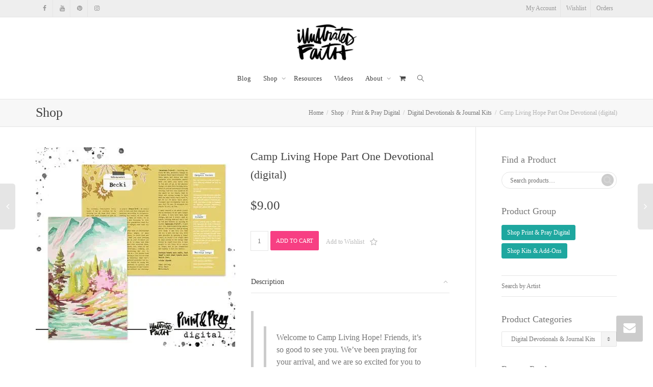

--- FILE ---
content_type: text/html; charset=UTF-8
request_url: https://www.illustratedfaith.com/shop/camp-living-hope-part-one-devotional-digital/
body_size: 48976
content:
<!DOCTYPE html>
<!--[if lt IE 7]>
<html class="no-js lt-ie9 lt-ie8 lt-ie7" lang="en-US"><![endif]-->
<!--[if IE 7]>
<html class="no-js lt-ie9 lt-ie8" lang="en-US"><![endif]-->
<!--[if IE 8]>
<html class="no-js lt-ie9" lang="en-US"><![endif]-->
<!--[if IE 9]>
<html class="no-js lt-ie10" lang="en-US"><![endif]-->
<!--[if gt IE 9]><!-->
<html class="no-js" lang="en-US">
<!--<![endif]-->
<head><meta charset="UTF-8"><script>if(navigator.userAgent.match(/MSIE|Internet Explorer/i)||navigator.userAgent.match(/Trident\/7\..*?rv:11/i)){var href=document.location.href;if(!href.match(/[?&]nowprocket/)){if(href.indexOf("?")==-1){if(href.indexOf("#")==-1){document.location.href=href+"?nowprocket=1"}else{document.location.href=href.replace("#","?nowprocket=1#")}}else{if(href.indexOf("#")==-1){document.location.href=href+"&nowprocket=1"}else{document.location.href=href.replace("#","&nowprocket=1#")}}}}</script><script>class RocketLazyLoadScripts{constructor(){this.triggerEvents=["keydown","mousedown","mousemove","touchmove","touchstart","touchend","wheel"],this.userEventHandler=this._triggerListener.bind(this),this.touchStartHandler=this._onTouchStart.bind(this),this.touchMoveHandler=this._onTouchMove.bind(this),this.touchEndHandler=this._onTouchEnd.bind(this),this.clickHandler=this._onClick.bind(this),this.interceptedClicks=[],window.addEventListener("pageshow",(e=>{this.persisted=e.persisted})),window.addEventListener("DOMContentLoaded",(()=>{this._preconnect3rdParties()})),this.delayedScripts={normal:[],async:[],defer:[]},this.allJQueries=[]}_addUserInteractionListener(e){document.hidden?e._triggerListener():(this.triggerEvents.forEach((t=>window.addEventListener(t,e.userEventHandler,{passive:!0}))),window.addEventListener("touchstart",e.touchStartHandler,{passive:!0}),window.addEventListener("mousedown",e.touchStartHandler),document.addEventListener("visibilitychange",e.userEventHandler))}_removeUserInteractionListener(){this.triggerEvents.forEach((e=>window.removeEventListener(e,this.userEventHandler,{passive:!0}))),document.removeEventListener("visibilitychange",this.userEventHandler)}_onTouchStart(e){"HTML"!==e.target.tagName&&(window.addEventListener("touchend",this.touchEndHandler),window.addEventListener("mouseup",this.touchEndHandler),window.addEventListener("touchmove",this.touchMoveHandler,{passive:!0}),window.addEventListener("mousemove",this.touchMoveHandler),e.target.addEventListener("click",this.clickHandler),this._renameDOMAttribute(e.target,"onclick","rocket-onclick"))}_onTouchMove(e){window.removeEventListener("touchend",this.touchEndHandler),window.removeEventListener("mouseup",this.touchEndHandler),window.removeEventListener("touchmove",this.touchMoveHandler,{passive:!0}),window.removeEventListener("mousemove",this.touchMoveHandler),e.target.removeEventListener("click",this.clickHandler),this._renameDOMAttribute(e.target,"rocket-onclick","onclick")}_onTouchEnd(e){window.removeEventListener("touchend",this.touchEndHandler),window.removeEventListener("mouseup",this.touchEndHandler),window.removeEventListener("touchmove",this.touchMoveHandler,{passive:!0}),window.removeEventListener("mousemove",this.touchMoveHandler)}_onClick(e){e.target.removeEventListener("click",this.clickHandler),this._renameDOMAttribute(e.target,"rocket-onclick","onclick"),this.interceptedClicks.push(e),e.preventDefault(),e.stopPropagation(),e.stopImmediatePropagation()}_replayClicks(){window.removeEventListener("touchstart",this.touchStartHandler,{passive:!0}),window.removeEventListener("mousedown",this.touchStartHandler),this.interceptedClicks.forEach((e=>{e.target.dispatchEvent(new MouseEvent("click",{view:e.view,bubbles:!0,cancelable:!0}))}))}_renameDOMAttribute(e,t,n){e.hasAttribute&&e.hasAttribute(t)&&(event.target.setAttribute(n,event.target.getAttribute(t)),event.target.removeAttribute(t))}_triggerListener(){this._removeUserInteractionListener(this),"loading"===document.readyState?document.addEventListener("DOMContentLoaded",this._loadEverythingNow.bind(this)):this._loadEverythingNow()}_preconnect3rdParties(){let e=[];document.querySelectorAll("script[type=rocketlazyloadscript]").forEach((t=>{if(t.hasAttribute("src")){const n=new URL(t.src).origin;n!==location.origin&&e.push({src:n,crossOrigin:t.crossOrigin||"module"===t.getAttribute("data-rocket-type")})}})),e=[...new Map(e.map((e=>[JSON.stringify(e),e]))).values()],this._batchInjectResourceHints(e,"preconnect")}async _loadEverythingNow(){this.lastBreath=Date.now(),this._delayEventListeners(),this._delayJQueryReady(this),this._handleDocumentWrite(),this._registerAllDelayedScripts(),this._preloadAllScripts(),await this._loadScriptsFromList(this.delayedScripts.normal),await this._loadScriptsFromList(this.delayedScripts.defer),await this._loadScriptsFromList(this.delayedScripts.async);try{await this._triggerDOMContentLoaded(),await this._triggerWindowLoad()}catch(e){}window.dispatchEvent(new Event("rocket-allScriptsLoaded")),this._replayClicks()}_registerAllDelayedScripts(){document.querySelectorAll("script[type=rocketlazyloadscript]").forEach((e=>{e.hasAttribute("src")?e.hasAttribute("async")&&!1!==e.async?this.delayedScripts.async.push(e):e.hasAttribute("defer")&&!1!==e.defer||"module"===e.getAttribute("data-rocket-type")?this.delayedScripts.defer.push(e):this.delayedScripts.normal.push(e):this.delayedScripts.normal.push(e)}))}async _transformScript(e){return await this._littleBreath(),new Promise((t=>{const n=document.createElement("script");[...e.attributes].forEach((e=>{let t=e.nodeName;"type"!==t&&("data-rocket-type"===t&&(t="type"),n.setAttribute(t,e.nodeValue))})),e.hasAttribute("src")?(n.addEventListener("load",t),n.addEventListener("error",t)):(n.text=e.text,t());try{e.parentNode.replaceChild(n,e)}catch(e){t()}}))}async _loadScriptsFromList(e){const t=e.shift();return t?(await this._transformScript(t),this._loadScriptsFromList(e)):Promise.resolve()}_preloadAllScripts(){this._batchInjectResourceHints([...this.delayedScripts.normal,...this.delayedScripts.defer,...this.delayedScripts.async],"preload")}_batchInjectResourceHints(e,t){var n=document.createDocumentFragment();e.forEach((e=>{if(e.src){const i=document.createElement("link");i.href=e.src,i.rel=t,"preconnect"!==t&&(i.as="script"),e.getAttribute&&"module"===e.getAttribute("data-rocket-type")&&(i.crossOrigin=!0),e.crossOrigin&&(i.crossOrigin=e.crossOrigin),n.appendChild(i)}})),document.head.appendChild(n)}_delayEventListeners(){let e={};function t(t,n){!function(t){function n(n){return e[t].eventsToRewrite.indexOf(n)>=0?"rocket-"+n:n}e[t]||(e[t]={originalFunctions:{add:t.addEventListener,remove:t.removeEventListener},eventsToRewrite:[]},t.addEventListener=function(){arguments[0]=n(arguments[0]),e[t].originalFunctions.add.apply(t,arguments)},t.removeEventListener=function(){arguments[0]=n(arguments[0]),e[t].originalFunctions.remove.apply(t,arguments)})}(t),e[t].eventsToRewrite.push(n)}function n(e,t){let n=e[t];Object.defineProperty(e,t,{get:()=>n||function(){},set(i){e["rocket"+t]=n=i}})}t(document,"DOMContentLoaded"),t(window,"DOMContentLoaded"),t(window,"load"),t(window,"pageshow"),t(document,"readystatechange"),n(document,"onreadystatechange"),n(window,"onload"),n(window,"onpageshow")}_delayJQueryReady(e){let t=window.jQuery;Object.defineProperty(window,"jQuery",{get:()=>t,set(n){if(n&&n.fn&&!e.allJQueries.includes(n)){n.fn.ready=n.fn.init.prototype.ready=function(t){e.domReadyFired?t.bind(document)(n):document.addEventListener("rocket-DOMContentLoaded",(()=>t.bind(document)(n)))};const t=n.fn.on;n.fn.on=n.fn.init.prototype.on=function(){if(this[0]===window){function e(e){return e.split(" ").map((e=>"load"===e||0===e.indexOf("load.")?"rocket-jquery-load":e)).join(" ")}"string"==typeof arguments[0]||arguments[0]instanceof String?arguments[0]=e(arguments[0]):"object"==typeof arguments[0]&&Object.keys(arguments[0]).forEach((t=>{delete Object.assign(arguments[0],{[e(t)]:arguments[0][t]})[t]}))}return t.apply(this,arguments),this},e.allJQueries.push(n)}t=n}})}async _triggerDOMContentLoaded(){this.domReadyFired=!0,await this._littleBreath(),document.dispatchEvent(new Event("rocket-DOMContentLoaded")),await this._littleBreath(),window.dispatchEvent(new Event("rocket-DOMContentLoaded")),await this._littleBreath(),document.dispatchEvent(new Event("rocket-readystatechange")),await this._littleBreath(),document.rocketonreadystatechange&&document.rocketonreadystatechange()}async _triggerWindowLoad(){await this._littleBreath(),window.dispatchEvent(new Event("rocket-load")),await this._littleBreath(),window.rocketonload&&window.rocketonload(),await this._littleBreath(),this.allJQueries.forEach((e=>e(window).trigger("rocket-jquery-load"))),await this._littleBreath();const e=new Event("rocket-pageshow");e.persisted=this.persisted,window.dispatchEvent(e),await this._littleBreath(),window.rocketonpageshow&&window.rocketonpageshow({persisted:this.persisted})}_handleDocumentWrite(){const e=new Map;document.write=document.writeln=function(t){const n=document.currentScript,i=document.createRange(),r=n.parentElement;let o=e.get(n);void 0===o&&(o=n.nextSibling,e.set(n,o));const s=document.createDocumentFragment();i.setStart(s,0),s.appendChild(i.createContextualFragment(t)),r.insertBefore(s,o)}}async _littleBreath(){Date.now()-this.lastBreath>45&&(await this._requestAnimFrame(),this.lastBreath=Date.now())}async _requestAnimFrame(){return document.hidden?new Promise((e=>setTimeout(e))):new Promise((e=>requestAnimationFrame(e)))}static run(){const e=new RocketLazyLoadScripts;e._addUserInteractionListener(e)}}RocketLazyLoadScripts.run()</script>
	<meta http-equiv="X-UA-Compatible" content="IE=9; IE=8; IE=7; IE=EDGE"/>
<script type="text/javascript">
/* <![CDATA[*/var gform;gform||(document.addEventListener("gform_main_scripts_loaded",function(){gform.scriptsLoaded=!0}),window.addEventListener("DOMContentLoaded",function(){gform.domLoaded=!0}),gform={domLoaded:!1,scriptsLoaded:!1,initializeOnLoaded:function(o){gform.domLoaded&&gform.scriptsLoaded?o():!gform.domLoaded&&gform.scriptsLoaded?window.addEventListener("DOMContentLoaded",o):document.addEventListener("gform_main_scripts_loaded",o)},hooks:{action:{},filter:{}},addAction:function(o,n,r,t){gform.addHook("action",o,n,r,t)},addFilter:function(o,n,r,t){gform.addHook("filter",o,n,r,t)},doAction:function(o){gform.doHook("action",o,arguments)},applyFilters:function(o){return gform.doHook("filter",o,arguments)},removeAction:function(o,n){gform.removeHook("action",o,n)},removeFilter:function(o,n,r){gform.removeHook("filter",o,n,r)},addHook:function(o,n,r,t,i){null==gform.hooks[o][n]&&(gform.hooks[o][n]=[]);var e=gform.hooks[o][n];null==i&&(i=n+"_"+e.length),gform.hooks[o][n].push({tag:i,callable:r,priority:t=null==t?10:t})},doHook:function(n,o,r){var t;if(r=Array.prototype.slice.call(r,1),null!=gform.hooks[n][o]&&((o=gform.hooks[n][o]).sort(function(o,n){return o.priority-n.priority}),o.forEach(function(o){"function"!=typeof(t=o.callable)&&(t=window[t]),"action"==n?t.apply(null,r):r[0]=t.apply(null,r)})),"filter"==n)return r[0]},removeHook:function(o,n,t,i){var r;null!=gform.hooks[o][n]&&(r=(r=gform.hooks[o][n]).filter(function(o,n,r){return!!(null!=i&&i!=o.tag||null!=t&&t!=o.priority)}),gform.hooks[o][n]=r)}});/*]]> */
</script>

	
	<meta name="viewport" content="width=device-width, initial-scale=1.0">
	<link rel="profile" href="https://gmpg.org/xfn/11">
	<link rel="pingback" href="https://www.illustratedfaith.com/xmlrpc.php">

	<!-- Fav and touch icons -->
			<link rel="shortcut icon" href="https://cdn.shortpixel.ai/spai2/q_lossy+ret_img+to_webp/www.illustratedfaith.com/wp-content/uploads/2016/01/if-favicon.png" data-spai-egr="1">
				<link rel="apple-touch-icon-precomposed" href="https://cdn.shortpixel.ai/spai2/q_lossy+ret_img+to_webp/www.illustratedfaith.com/wp-content/uploads/2019/07/illustrated-faith-logo-57.png" data-spai-egr="1">
				<link rel="apple-touch-icon-precomposed" sizes="72x72" href="https://cdn.shortpixel.ai/spai2/q_lossy+ret_img+to_webp/www.illustratedfaith.com/wp-content/uploads/2019/07/illustrated-faith-logo-72.png" data-spai-egr="1">
				<link rel="apple-touch-icon-precomposed" sizes="114x114" href="https://cdn.shortpixel.ai/spai2/q_lossy+ret_img+to_webp/www.illustratedfaith.com/wp-content/uploads/2019/07/illustrated-faith-logo-114.png" data-spai-egr="1">
				<link rel="apple-touch-icon-precomposed" sizes="144x144" href="https://cdn.shortpixel.ai/spai2/q_lossy+ret_img+to_webp/www.illustratedfaith.com/wp-content/uploads/2019/07/illustrated-faith-logo-144.png" data-spai-egr="1">
	
	<!-- HTML5 shim, for IE6-8 support of HTML5 elements -->
	<!--[if lt IE 9]>
	<script src="https://www.illustratedfaith.com/wp-content/themes/kleo/assets/js/html5shiv.js"></script>
	<![endif]-->

	<!--[if IE 7]>
	<link rel="stylesheet" href="https://www.illustratedfaith.com/wp-content/themes/kleo/assets/css/fontello-ie7.css">
	<![endif]-->

	
					<script type="rocketlazyloadscript">document.documentElement.className = document.documentElement.className + ' yes-js js_active js'</script>
				<meta name='robots' content='index, follow, max-image-preview:large, max-snippet:-1, max-video-preview:-1' />

            <script data-no-defer="1" data-ezscrex="false" data-cfasync="false" data-pagespeed-no-defer data-cookieconsent="ignore">var ctPublicFunctions={"_ajax_nonce":"15d955f128","_rest_nonce":"0246787c41","_ajax_url":"\/wp-admin\/admin-ajax.php","_rest_url":"https:\/\/www.illustratedfaith.com\/wp-json\/","data__cookies_type":"none","data__ajax_type":"rest","text__wait_for_decoding":"Decoding the contact data, let us a few seconds to finish. Anti-Spam by CleanTalk","cookiePrefix":"","wprocket_detected":!0,"host_url":"www.illustratedfaith.com"}</script>
        
            <script data-no-defer="1" data-ezscrex="false" data-cfasync="false" data-pagespeed-no-defer data-cookieconsent="ignore">var ctPublic={"_ajax_nonce":"15d955f128","settings__forms__check_internal":"0","settings__forms__check_external":"0","settings__forms__search_test":"1","settings__data__bot_detector_enabled":"0","blog_home":"https:\/\/www.illustratedfaith.com\/","pixel__setting":"3","pixel__enabled":!0,"pixel__url":"https://cdn.shortpixel.ai/spai2/q_lossy+ret_img+to_webp/moderate1-v4.cleantalk.org/pixel/997d1bbcd235b285933c27bb0b98277a.gif","data__email_check_before_post":"1","data__email_check_exist_post":0,"data__cookies_type":"none","data__key_is_ok":!0,"data__visible_fields_required":!0,"wl_brandname":"Anti-Spam by CleanTalk","wl_brandname_short":"CleanTalk","ct_checkjs_key":"0b486ba5d4f9e72d5f1db25ca36ad8e5cf40a593b5ec5f306502b6a23c8b3fae","emailEncoderPassKey":"339689d9a649eca73e48bebc83261130","bot_detector_forms_excluded":"W10=","advancedCacheExists":!0,"varnishCacheExists":!1,"wc_ajax_add_to_cart":!1}</script>
        
	<!-- This site is optimized with the Yoast SEO plugin v23.3 - https://yoast.com/wordpress/plugins/seo/ -->
	<title>Camp Living Hope Part One Devotional (digital) - Illustrated Faith</title>
	<link rel="canonical" href="https://www.illustratedfaith.com/shop/camp-living-hope-part-one-devotional-digital/" />
	<meta property="og:locale" content="en_US" />
	<meta property="og:type" content="article" />
	<meta property="og:title" content="Camp Living Hope Part One Devotional (digital) - Illustrated Faith" />
	<meta property="og:description" content="Welcome to Camp Living Hope! Friends, it’s so good to see you. We’ve been praying for your arrival, and we are so excited for you to fully explore and discover The Overflowing Hope found only in Jesus! Have you discovered how wonderful it is to sit quietly in nature, soaking in all its glorious wonder? There’s nothing quite like gazing [&hellip;]" />
	<meta property="og:url" content="https://www.illustratedfaith.com/shop/camp-living-hope-part-one-devotional-digital/" />
	<meta property="og:site_name" content="Illustrated Faith" />
	<meta property="article:publisher" content="https://www.facebook.com/illustratedfaith" />
	<meta property="article:modified_time" content="2023-06-01T07:00:02+00:00" />
	<meta property="og:image" content="https://www.illustratedfaith.com/wp-content/uploads/2023/05/CampPt.1devo_preview.jpg" />
	<meta property="og:image:width" content="800" />
	<meta property="og:image:height" content="800" />
	<meta property="og:image:type" content="image/jpeg" />
	<meta name="twitter:label1" content="Est. reading time" />
	<meta name="twitter:data1" content="2 minutes" />
	<script type="application/ld+json" class="yoast-schema-graph">{"@context":"https://schema.org","@graph":[{"@type":"WebPage","@id":"https://www.illustratedfaith.com/shop/camp-living-hope-part-one-devotional-digital/","url":"https://www.illustratedfaith.com/shop/camp-living-hope-part-one-devotional-digital/","name":"Camp Living Hope Part One Devotional (digital) - Illustrated Faith","isPartOf":{"@id":"https://www.illustratedfaith.com/#website"},"primaryImageOfPage":{"@id":"https://www.illustratedfaith.com/shop/camp-living-hope-part-one-devotional-digital/#primaryimage"},"image":{"@id":"https://www.illustratedfaith.com/shop/camp-living-hope-part-one-devotional-digital/#primaryimage"},"thumbnailUrl":"https://www.illustratedfaith.com/wp-content/uploads/2023/05/CampPt.1devo_preview.jpg","datePublished":"2023-05-24T13:02:36+00:00","dateModified":"2023-06-01T07:00:02+00:00","breadcrumb":{"@id":"https://www.illustratedfaith.com/shop/camp-living-hope-part-one-devotional-digital/#breadcrumb"},"inLanguage":"en-US","potentialAction":[{"@type":"ReadAction","target":["https://www.illustratedfaith.com/shop/camp-living-hope-part-one-devotional-digital/"]}]},{"@type":"ImageObject","inLanguage":"en-US","@id":"https://www.illustratedfaith.com/shop/camp-living-hope-part-one-devotional-digital/#primaryimage","url":"https://www.illustratedfaith.com/wp-content/uploads/2023/05/CampPt.1devo_preview.jpg","contentUrl":"https://www.illustratedfaith.com/wp-content/uploads/2023/05/CampPt.1devo_preview.jpg","width":800,"height":800},{"@type":"BreadcrumbList","@id":"https://www.illustratedfaith.com/shop/camp-living-hope-part-one-devotional-digital/#breadcrumb","itemListElement":[{"@type":"ListItem","position":1,"name":"Home","item":"https://www.illustratedfaith.com/"},{"@type":"ListItem","position":2,"name":"Shop","item":"https://www.illustratedfaith.com/shop/"},{"@type":"ListItem","position":3,"name":"Camp Living Hope Part One Devotional (digital)"}]},{"@type":"WebSite","@id":"https://www.illustratedfaith.com/#website","url":"https://www.illustratedfaith.com/","name":"Illustrated Faith","description":"Connecting Your Creativity &amp; Faith through Bible Journaling","potentialAction":[{"@type":"SearchAction","target":{"@type":"EntryPoint","urlTemplate":"https://www.illustratedfaith.com/?s={search_term_string}"},"query-input":"required name=search_term_string"}],"inLanguage":"en-US"}]}</script>
	<!-- / Yoast SEO plugin. -->



<link rel="alternate" type="application/rss+xml" title="Illustrated Faith &raquo; Feed" href="https://www.illustratedfaith.com/feed/" />
<link rel="alternate" type="application/rss+xml" title="Illustrated Faith &raquo; Comments Feed" href="https://www.illustratedfaith.com/comments/feed/" />
<link rel="alternate" type="application/rss+xml" title="Illustrated Faith &raquo; Camp Living Hope Part One Devotional (digital) Comments Feed" href="https://www.illustratedfaith.com/shop/camp-living-hope-part-one-devotional-digital/feed/" />
<link data-minify="1" rel='stylesheet' id='wc-blocks-integration-css' href='https://www.illustratedfaith.com/wp-content/cache/min/1/wp-content/plugins/woocommerce-subscriptions/vendor/woocommerce/subscriptions-core/build/index.css?ver=1768853192' type='text/css' media='all' />
<style id='wp-emoji-styles-inline-css' type='text/css'>

	img.wp-smiley, img.emoji {
		display: inline !important;
		border: none !important;
		box-shadow: none !important;
		height: 1em !important;
		width: 1em !important;
		margin: 0 0.07em !important;
		vertical-align: -0.1em !important;
		background: none !important;
		padding: 0 !important;
	}
</style>
<link rel='stylesheet' id='wp-block-library-css' href='https://www.illustratedfaith.com/wp-includes/css/dist/block-library/style.min.css?ver=6.4.7' type='text/css' media='all' />
<link rel='stylesheet' id='wc-memberships-blocks-css' href='https://www.illustratedfaith.com/wp-content/plugins/woocommerce-memberships/assets/css/blocks/wc-memberships-blocks.min.css?ver=1.23.0' type='text/css' media='all' />
<style id='classic-theme-styles-inline-css' type='text/css'>
/*! This file is auto-generated */
.wp-block-button__link{color:#fff;background-color:#32373c;border-radius:9999px;box-shadow:none;text-decoration:none;padding:calc(.667em + 2px) calc(1.333em + 2px);font-size:1.125em}.wp-block-file__button{background:#32373c;color:#fff;text-decoration:none}
</style>
<style id='global-styles-inline-css' type='text/css'>
body{--wp--preset--color--black: #000000;--wp--preset--color--cyan-bluish-gray: #abb8c3;--wp--preset--color--white: #ffffff;--wp--preset--color--pale-pink: #f78da7;--wp--preset--color--vivid-red: #cf2e2e;--wp--preset--color--luminous-vivid-orange: #ff6900;--wp--preset--color--luminous-vivid-amber: #fcb900;--wp--preset--color--light-green-cyan: #7bdcb5;--wp--preset--color--vivid-green-cyan: #00d084;--wp--preset--color--pale-cyan-blue: #8ed1fc;--wp--preset--color--vivid-cyan-blue: #0693e3;--wp--preset--color--vivid-purple: #9b51e0;--wp--preset--gradient--vivid-cyan-blue-to-vivid-purple: linear-gradient(135deg,rgba(6,147,227,1) 0%,rgb(155,81,224) 100%);--wp--preset--gradient--light-green-cyan-to-vivid-green-cyan: linear-gradient(135deg,rgb(122,220,180) 0%,rgb(0,208,130) 100%);--wp--preset--gradient--luminous-vivid-amber-to-luminous-vivid-orange: linear-gradient(135deg,rgba(252,185,0,1) 0%,rgba(255,105,0,1) 100%);--wp--preset--gradient--luminous-vivid-orange-to-vivid-red: linear-gradient(135deg,rgba(255,105,0,1) 0%,rgb(207,46,46) 100%);--wp--preset--gradient--very-light-gray-to-cyan-bluish-gray: linear-gradient(135deg,rgb(238,238,238) 0%,rgb(169,184,195) 100%);--wp--preset--gradient--cool-to-warm-spectrum: linear-gradient(135deg,rgb(74,234,220) 0%,rgb(151,120,209) 20%,rgb(207,42,186) 40%,rgb(238,44,130) 60%,rgb(251,105,98) 80%,rgb(254,248,76) 100%);--wp--preset--gradient--blush-light-purple: linear-gradient(135deg,rgb(255,206,236) 0%,rgb(152,150,240) 100%);--wp--preset--gradient--blush-bordeaux: linear-gradient(135deg,rgb(254,205,165) 0%,rgb(254,45,45) 50%,rgb(107,0,62) 100%);--wp--preset--gradient--luminous-dusk: linear-gradient(135deg,rgb(255,203,112) 0%,rgb(199,81,192) 50%,rgb(65,88,208) 100%);--wp--preset--gradient--pale-ocean: linear-gradient(135deg,rgb(255,245,203) 0%,rgb(182,227,212) 50%,rgb(51,167,181) 100%);--wp--preset--gradient--electric-grass: linear-gradient(135deg,rgb(202,248,128) 0%,rgb(113,206,126) 100%);--wp--preset--gradient--midnight: linear-gradient(135deg,rgb(2,3,129) 0%,rgb(40,116,252) 100%);--wp--preset--font-size--small: 13px;--wp--preset--font-size--medium: 20px;--wp--preset--font-size--large: 36px;--wp--preset--font-size--x-large: 42px;--wp--preset--spacing--20: 0.44rem;--wp--preset--spacing--30: 0.67rem;--wp--preset--spacing--40: 1rem;--wp--preset--spacing--50: 1.5rem;--wp--preset--spacing--60: 2.25rem;--wp--preset--spacing--70: 3.38rem;--wp--preset--spacing--80: 5.06rem;--wp--preset--shadow--natural: 6px 6px 9px rgba(0, 0, 0, 0.2);--wp--preset--shadow--deep: 12px 12px 50px rgba(0, 0, 0, 0.4);--wp--preset--shadow--sharp: 6px 6px 0px rgba(0, 0, 0, 0.2);--wp--preset--shadow--outlined: 6px 6px 0px -3px rgba(255, 255, 255, 1), 6px 6px rgba(0, 0, 0, 1);--wp--preset--shadow--crisp: 6px 6px 0px rgba(0, 0, 0, 1);}:where(.is-layout-flex){gap: 0.5em;}:where(.is-layout-grid){gap: 0.5em;}body .is-layout-flow > .alignleft{float: left;margin-inline-start: 0;margin-inline-end: 2em;}body .is-layout-flow > .alignright{float: right;margin-inline-start: 2em;margin-inline-end: 0;}body .is-layout-flow > .aligncenter{margin-left: auto !important;margin-right: auto !important;}body .is-layout-constrained > .alignleft{float: left;margin-inline-start: 0;margin-inline-end: 2em;}body .is-layout-constrained > .alignright{float: right;margin-inline-start: 2em;margin-inline-end: 0;}body .is-layout-constrained > .aligncenter{margin-left: auto !important;margin-right: auto !important;}body .is-layout-constrained > :where(:not(.alignleft):not(.alignright):not(.alignfull)){max-width: var(--wp--style--global--content-size);margin-left: auto !important;margin-right: auto !important;}body .is-layout-constrained > .alignwide{max-width: var(--wp--style--global--wide-size);}body .is-layout-flex{display: flex;}body .is-layout-flex{flex-wrap: wrap;align-items: center;}body .is-layout-flex > *{margin: 0;}body .is-layout-grid{display: grid;}body .is-layout-grid > *{margin: 0;}:where(.wp-block-columns.is-layout-flex){gap: 2em;}:where(.wp-block-columns.is-layout-grid){gap: 2em;}:where(.wp-block-post-template.is-layout-flex){gap: 1.25em;}:where(.wp-block-post-template.is-layout-grid){gap: 1.25em;}.has-black-color{color: var(--wp--preset--color--black) !important;}.has-cyan-bluish-gray-color{color: var(--wp--preset--color--cyan-bluish-gray) !important;}.has-white-color{color: var(--wp--preset--color--white) !important;}.has-pale-pink-color{color: var(--wp--preset--color--pale-pink) !important;}.has-vivid-red-color{color: var(--wp--preset--color--vivid-red) !important;}.has-luminous-vivid-orange-color{color: var(--wp--preset--color--luminous-vivid-orange) !important;}.has-luminous-vivid-amber-color{color: var(--wp--preset--color--luminous-vivid-amber) !important;}.has-light-green-cyan-color{color: var(--wp--preset--color--light-green-cyan) !important;}.has-vivid-green-cyan-color{color: var(--wp--preset--color--vivid-green-cyan) !important;}.has-pale-cyan-blue-color{color: var(--wp--preset--color--pale-cyan-blue) !important;}.has-vivid-cyan-blue-color{color: var(--wp--preset--color--vivid-cyan-blue) !important;}.has-vivid-purple-color{color: var(--wp--preset--color--vivid-purple) !important;}.has-black-background-color{background-color: var(--wp--preset--color--black) !important;}.has-cyan-bluish-gray-background-color{background-color: var(--wp--preset--color--cyan-bluish-gray) !important;}.has-white-background-color{background-color: var(--wp--preset--color--white) !important;}.has-pale-pink-background-color{background-color: var(--wp--preset--color--pale-pink) !important;}.has-vivid-red-background-color{background-color: var(--wp--preset--color--vivid-red) !important;}.has-luminous-vivid-orange-background-color{background-color: var(--wp--preset--color--luminous-vivid-orange) !important;}.has-luminous-vivid-amber-background-color{background-color: var(--wp--preset--color--luminous-vivid-amber) !important;}.has-light-green-cyan-background-color{background-color: var(--wp--preset--color--light-green-cyan) !important;}.has-vivid-green-cyan-background-color{background-color: var(--wp--preset--color--vivid-green-cyan) !important;}.has-pale-cyan-blue-background-color{background-color: var(--wp--preset--color--pale-cyan-blue) !important;}.has-vivid-cyan-blue-background-color{background-color: var(--wp--preset--color--vivid-cyan-blue) !important;}.has-vivid-purple-background-color{background-color: var(--wp--preset--color--vivid-purple) !important;}.has-black-border-color{border-color: var(--wp--preset--color--black) !important;}.has-cyan-bluish-gray-border-color{border-color: var(--wp--preset--color--cyan-bluish-gray) !important;}.has-white-border-color{border-color: var(--wp--preset--color--white) !important;}.has-pale-pink-border-color{border-color: var(--wp--preset--color--pale-pink) !important;}.has-vivid-red-border-color{border-color: var(--wp--preset--color--vivid-red) !important;}.has-luminous-vivid-orange-border-color{border-color: var(--wp--preset--color--luminous-vivid-orange) !important;}.has-luminous-vivid-amber-border-color{border-color: var(--wp--preset--color--luminous-vivid-amber) !important;}.has-light-green-cyan-border-color{border-color: var(--wp--preset--color--light-green-cyan) !important;}.has-vivid-green-cyan-border-color{border-color: var(--wp--preset--color--vivid-green-cyan) !important;}.has-pale-cyan-blue-border-color{border-color: var(--wp--preset--color--pale-cyan-blue) !important;}.has-vivid-cyan-blue-border-color{border-color: var(--wp--preset--color--vivid-cyan-blue) !important;}.has-vivid-purple-border-color{border-color: var(--wp--preset--color--vivid-purple) !important;}.has-vivid-cyan-blue-to-vivid-purple-gradient-background{background: var(--wp--preset--gradient--vivid-cyan-blue-to-vivid-purple) !important;}.has-light-green-cyan-to-vivid-green-cyan-gradient-background{background: var(--wp--preset--gradient--light-green-cyan-to-vivid-green-cyan) !important;}.has-luminous-vivid-amber-to-luminous-vivid-orange-gradient-background{background: var(--wp--preset--gradient--luminous-vivid-amber-to-luminous-vivid-orange) !important;}.has-luminous-vivid-orange-to-vivid-red-gradient-background{background: var(--wp--preset--gradient--luminous-vivid-orange-to-vivid-red) !important;}.has-very-light-gray-to-cyan-bluish-gray-gradient-background{background: var(--wp--preset--gradient--very-light-gray-to-cyan-bluish-gray) !important;}.has-cool-to-warm-spectrum-gradient-background{background: var(--wp--preset--gradient--cool-to-warm-spectrum) !important;}.has-blush-light-purple-gradient-background{background: var(--wp--preset--gradient--blush-light-purple) !important;}.has-blush-bordeaux-gradient-background{background: var(--wp--preset--gradient--blush-bordeaux) !important;}.has-luminous-dusk-gradient-background{background: var(--wp--preset--gradient--luminous-dusk) !important;}.has-pale-ocean-gradient-background{background: var(--wp--preset--gradient--pale-ocean) !important;}.has-electric-grass-gradient-background{background: var(--wp--preset--gradient--electric-grass) !important;}.has-midnight-gradient-background{background: var(--wp--preset--gradient--midnight) !important;}.has-small-font-size{font-size: var(--wp--preset--font-size--small) !important;}.has-medium-font-size{font-size: var(--wp--preset--font-size--medium) !important;}.has-large-font-size{font-size: var(--wp--preset--font-size--large) !important;}.has-x-large-font-size{font-size: var(--wp--preset--font-size--x-large) !important;}
.wp-block-navigation a:where(:not(.wp-element-button)){color: inherit;}
:where(.wp-block-post-template.is-layout-flex){gap: 1.25em;}:where(.wp-block-post-template.is-layout-grid){gap: 1.25em;}
:where(.wp-block-columns.is-layout-flex){gap: 2em;}:where(.wp-block-columns.is-layout-grid){gap: 2em;}
.wp-block-pullquote{font-size: 1.5em;line-height: 1.6;}
</style>
<link rel='stylesheet' id='ct_public_css-css' href='https://www.illustratedfaith.com/wp-content/plugins/cleantalk-spam-protect/css/cleantalk-public.min.css?ver=6.45.2' type='text/css' media='all' />
<link rel='stylesheet' id='ct_email_decoder_css-css' href='https://www.illustratedfaith.com/wp-content/plugins/cleantalk-spam-protect/css/cleantalk-email-decoder.min.css?ver=6.45.2' type='text/css' media='all' />
<style id='spai-fadein-inline-css' type='text/css'>
img[data-spai]{opacity: 0;} div.woocommerce-product-gallery img[data-spai]{opacity: 1;} img[data-spai-egr],img[data-spai-lazy-loaded],img[data-spai-upd] {transition: opacity .5s linear .2s;-webkit-transition: opacity .5s linear .2s;-moz-transition: opacity .5s linear .2s;-o-transition: opacity .5s linear .2s; opacity: 1;}
</style>
<style id='woocommerce-inline-inline-css' type='text/css'>
.woocommerce form .form-row .required { visibility: visible; }
</style>
<link data-minify="1" rel='stylesheet' id='if-menu-site-css-css' href='https://www.illustratedfaith.com/wp-content/cache/min/1/wp-content/plugins/if-menu/assets/if-menu-site.css?ver=1768853192' type='text/css' media='all' />
<link rel='stylesheet' id='wc-memberships-frontend-css' href='https://www.illustratedfaith.com/wp-content/plugins/woocommerce-memberships/assets/css/frontend/wc-memberships-frontend.min.css?ver=1.23.0' type='text/css' media='all' />
<link rel='stylesheet' id='bootstrap-css' href='https://www.illustratedfaith.com/wp-content/themes/kleo/assets/css/bootstrap.min.css?ver=5.0.5' type='text/css' media='all' />
<link rel='stylesheet' id='kleo-app-css' href='https://www.illustratedfaith.com/wp-content/themes/kleo/assets/css/app.min.css?ver=5.0.5' type='text/css' media='all' />
<link data-minify="1" rel='stylesheet' id='magnific-popup-css' href='https://www.illustratedfaith.com/wp-content/cache/min/1/wp-content/themes/kleo/assets/js/plugins/magnific-popup/magnific.css?ver=1768853192' type='text/css' media='all' />
<link data-minify="1" rel='stylesheet' id='kleo-fonts-css' href='https://www.illustratedfaith.com/wp-content/cache/min/1/wp-content/themes/kleo/assets/css/fontello.css?ver=1768853192' type='text/css' media='all' />
<link rel='stylesheet' id='mediaelement-css' href='https://www.illustratedfaith.com/wp-includes/js/mediaelement/mediaelementplayer-legacy.min.css?ver=4.2.17' type='text/css' media='all' />
<link data-minify="1" rel='stylesheet' id='s3mm-css-css' href='https://www.illustratedfaith.com/wp-content/cache/min/1/wp-content/plugins/s3-media-maestro/css/s3mm_front.css?ver=1768853192' type='text/css' media='all' />
<link rel='stylesheet' id='wp-mediaelement-css' href='https://www.illustratedfaith.com/wp-includes/js/mediaelement/wp-mediaelement.min.css?ver=6.4.7' type='text/css' media='all' />
<link data-minify="1" rel='stylesheet' id='s3mm-mecss-playlists-css' href='https://www.illustratedfaith.com/wp-content/cache/min/1/wp-content/plugins/s3-media-maestro/mejs/mep-feature-playlist.css?ver=1768853192' type='text/css' media='all' />
<link data-minify="1" rel='stylesheet' id='s3mm-mecss-skins-css' href='https://www.illustratedfaith.com/wp-content/cache/min/1/wp-content/plugins/s3-media-maestro/mejs/mejs-skins.css?ver=1768853192' type='text/css' media='all' />
<link data-minify="1" rel='stylesheet' id='stripe_styles-css' href='https://www.illustratedfaith.com/wp-content/cache/min/1/wp-content/plugins/woocommerce-gateway-stripe/assets/css/stripe-styles.css?ver=1768853193' type='text/css' media='all' />
<link data-minify="1" rel='stylesheet' id='kleo-woocommerce-css' href='https://www.illustratedfaith.com/wp-content/cache/min/1/wp-content/themes/kleo/woocommerce/assets/css/woocommerce.min.css?ver=1768853192' type='text/css' media='all' />
<link data-minify="1" rel='stylesheet' id='kleo-colors-css' href='https://www.illustratedfaith.com/wp-content/cache/min/1/wp-content/uploads/custom_styles/dynamic.css?ver=1768853192' type='text/css' media='all' />
<link rel='stylesheet' id='rt-mediaelement-css' href='https://www.illustratedfaith.com/wp-content/plugins/buddypress-media/lib/media-element/mediaelementplayer-legacy.min.css?ver=4.6.20' type='text/css' media='all' />
<link rel='stylesheet' id='rt-mediaelement-wp-css' href='https://www.illustratedfaith.com/wp-content/plugins/buddypress-media/lib/media-element/wp-mediaelement.min.css?ver=4.6.20' type='text/css' media='all' />
<link data-minify="1" rel='stylesheet' id='dashicons-css' href='https://www.illustratedfaith.com/wp-content/cache/min/1/wp-includes/css/dashicons.min.css?ver=1768853192' type='text/css' media='all' />
<style id='dashicons-inline-css' type='text/css'>
[data-font="Dashicons"]:before {font-family: 'Dashicons' !important;content: attr(data-icon) !important;speak: none !important;font-weight: normal !important;font-variant: normal !important;text-transform: none !important;line-height: 1 !important;font-style: normal !important;-webkit-font-smoothing: antialiased !important;-moz-osx-font-smoothing: grayscale !important;}
</style>
<link rel='stylesheet' id='rtmedia-main-css' href='https://www.illustratedfaith.com/wp-content/plugins/buddypress-media/app/assets/css/rtmedia.min.css?ver=4.6.20' type='text/css' media='all' />
<link rel='stylesheet' id='rtmedia-upload-terms-main-css' href='https://www.illustratedfaith.com/wp-content/plugins/buddypress-media/app/assets/css/rtm-upload-terms.min.css?ver=4.6.20' type='text/css' media='all' />
<link data-minify="1" rel='stylesheet' id='wpgdprc-front-css-css' href='https://www.illustratedfaith.com/wp-content/cache/min/1/wp-content/plugins/wp-gdpr-compliance/Assets/css/front.css?ver=1768853192' type='text/css' media='all' />
<style id='wpgdprc-front-css-inline-css' type='text/css'>
:root{--wp-gdpr--bar--background-color: #000000;--wp-gdpr--bar--color: #ffffff;--wp-gdpr--button--background-color: #000000;--wp-gdpr--button--background-color--darken: #000000;--wp-gdpr--button--color: #ffffff;}
</style>
<link rel='stylesheet' id='kleo-plugins-css' href='https://www.illustratedfaith.com/wp-content/themes/kleo/assets/css/plugins.min.css?ver=5.0.5' type='text/css' media='all' />
<link rel='stylesheet' id='kleo-style-css' href='https://www.illustratedfaith.com/wp-content/themes/kleo-child/style.css?ver=6.4.7' type='text/css' media='all' />
<style id='rocket-lazyload-inline-css' type='text/css'>
.rll-youtube-player{position:relative;padding-bottom:56.23%;height:0;overflow:hidden;max-width:100%;}.rll-youtube-player:focus-within{outline: 2px solid currentColor;outline-offset: 5px;}.rll-youtube-player iframe{position:absolute;top:0;left:0;width:100%;height:100%;z-index:100;background:0 0}.rll-youtube-player img{bottom:0;display:block;left:0;margin:auto;max-width:100%;width:100%;position:absolute;right:0;top:0;border:none;height:auto;-webkit-transition:.4s all;-moz-transition:.4s all;transition:.4s all}.rll-youtube-player img:hover{-webkit-filter:brightness(75%)}.rll-youtube-player .play{height:100%;width:100%;left:0;top:0;position:absolute;background:url([data-uri]) no-repeat center;background-color: transparent !important;cursor:pointer;border:none;}.wp-embed-responsive .wp-has-aspect-ratio .rll-youtube-player{position:absolute;padding-bottom:0;width:100%;height:100%;top:0;bottom:0;left:0;right:0}
</style>
<script type="text/javascript" src="https://www.illustratedfaith.com/wp-includes/js/jquery/jquery.min.js?ver=3.7.1" id="jquery-core-js" defer></script>
<script type="text/javascript" src="https://www.illustratedfaith.com/wp-includes/js/jquery/jquery-migrate.min.js?ver=3.4.1" id="jquery-migrate-js" defer></script>
<script type="rocketlazyloadscript" data-rocket-type="text/javascript" id="jquery-js-after">
/* <![CDATA[*/function optimocha_getCookie(name){var v=document.cookie.match("(^|;) ?"+name+"=([^;]*)(;|$)");return v?v[2]:null}
function optimocha_check_wc_cart_script(){var cart_src="https://www.illustratedfaith.com/wp-content/plugins/woocommerce/assets/js/frontend/cart-fragments.min.js";var script_id="optimocha_loaded_wc_cart_fragments";if(document.getElementById(script_id)!==null){return!1}
if(optimocha_getCookie("woocommerce_cart_hash")){var script=document.createElement("script");script.id=script_id;script.src=cart_src;script.async=!0;document.head.appendChild(script)}}
optimocha_check_wc_cart_script();document.addEventListener("click",function(){setTimeout(optimocha_check_wc_cart_script,1000)});/*]]> */
</script>
<script type="rocketlazyloadscript" data-rocket-type="text/javascript" src="https://www.illustratedfaith.com/wp-content/plugins/miniorange-login-openid/includes/js/mo_openid_jquery.cookie.min.js?ver=6.4.7" id="js-cookie-script-js" defer></script>
<script type="rocketlazyloadscript" data-minify="1" data-rocket-type="text/javascript" src="https://www.illustratedfaith.com/wp-content/cache/min/1/wp-content/plugins/miniorange-login-openid/includes/js/mo-openid-social_login.js?ver=1768853192" id="mo-social-login-script-js" defer></script>
<script type="rocketlazyloadscript" data-rocket-type="text/javascript" src="https://www.illustratedfaith.com/wp-includes/js/plupload/moxie.min.js?ver=1.3.5" id="moxiejs-js" defer></script>
<script type="rocketlazyloadscript" data-rocket-type="text/javascript" src="https://www.illustratedfaith.com/wp-includes/js/plupload/plupload.min.js?ver=2.1.9" id="plupload-js" defer></script>
<script type="text/javascript" data-pagespeed-no-defer src="https://www.illustratedfaith.com/wp-content/plugins/cleantalk-spam-protect/js/apbct-public-bundle.min.js?ver=6.45.2" id="ct_public_functions-js" defer></script>
<script type="text/javascript" src="https://www.illustratedfaith.com/wp-content/plugins/shortpixel-adaptive-images/assets/js/ai.tests.min.js?ver=3.9.3" id="spai-tests-js" defer="defer" data-wp-strategy="defer"></script>
<script type="text/javascript" id="wc-single-product-js-extra">
/* <![CDATA[*/var wc_single_product_params={"i18n_required_rating_text":"Please select a rating","review_rating_required":"yes","flexslider":{"rtl":!1,"animation":"slide","smoothHeight":!0,"directionNav":!1,"controlNav":"thumbnails","slideshow":!1,"animationSpeed":500,"animationLoop":!1,"allowOneSlide":!1},"zoom_enabled":"","zoom_options":[],"photoswipe_enabled":"","photoswipe_options":{"shareEl":!1,"closeOnScroll":!1,"history":!1,"hideAnimationDuration":0,"showAnimationDuration":0},"flexslider_enabled":""};/*]]> */
</script>
<script type="rocketlazyloadscript" data-rocket-type="text/javascript" src="https://www.illustratedfaith.com/wp-content/plugins/woocommerce/assets/js/frontend/single-product.min.js?ver=8.5.4" id="wc-single-product-js" defer="defer" data-wp-strategy="defer"></script>
<script type="text/javascript" src="https://www.illustratedfaith.com/wp-content/plugins/woocommerce/assets/js/jquery-blockui/jquery.blockUI.min.js?ver=2.7.0-wc.8.5.4" id="jquery-blockui-js" defer="defer" data-wp-strategy="defer"></script>
<script type="rocketlazyloadscript" data-rocket-type="text/javascript" src="https://www.illustratedfaith.com/wp-content/plugins/woocommerce/assets/js/js-cookie/js.cookie.min.js?ver=2.1.4-wc.8.5.4" id="js-cookie-js" defer="defer" data-wp-strategy="defer"></script>
<script type="text/javascript" id="woocommerce-js-extra">
/* <![CDATA[*/var woocommerce_params={"ajax_url":"\/wp-admin\/admin-ajax.php","wc_ajax_url":"\/?wc-ajax=%%endpoint%%"};/*]]> */
</script>
<script type="rocketlazyloadscript" data-rocket-type="text/javascript" src="https://www.illustratedfaith.com/wp-content/plugins/woocommerce/assets/js/frontend/woocommerce.min.js?ver=8.5.4" id="woocommerce-js" defer="defer" data-wp-strategy="defer"></script>
<script type="text/javascript" id="WCPAY_ASSETS-js-extra">
/* <![CDATA[*/var wcpayAssets={"url":"https:\/\/www.illustratedfaith.com\/wp-content\/plugins\/woocommerce-payments\/dist\/"};/*]]> */
</script>
<script type="rocketlazyloadscript" data-minify="1" data-rocket-type="text/javascript" src="https://www.illustratedfaith.com/wp-content/cache/min/1/wp-content/themes/kleo/assets/js/modernizr.custom.46504.js?ver=1768853192" id="modernizr-js" defer></script>
<script type="rocketlazyloadscript" data-rocket-type="text/javascript" id="mediaelement-core-js-before">
/* <![CDATA[*/var mejsL10n={"language":"en","strings":{"mejs.download-file":"Download File","mejs.install-flash":"You are using a browser that does not have Flash player enabled or installed. Please turn on your Flash player plugin or download the latest version from https:\/\/get.adobe.com\/flashplayer\/","mejs.fullscreen":"Fullscreen","mejs.play":"Play","mejs.pause":"Pause","mejs.time-slider":"Time Slider","mejs.time-help-text":"Use Left\/Right Arrow keys to advance one second, Up\/Down arrows to advance ten seconds.","mejs.live-broadcast":"Live Broadcast","mejs.volume-help-text":"Use Up\/Down Arrow keys to increase or decrease volume.","mejs.unmute":"Unmute","mejs.mute":"Mute","mejs.volume-slider":"Volume Slider","mejs.video-player":"Video Player","mejs.audio-player":"Audio Player","mejs.captions-subtitles":"Captions\/Subtitles","mejs.captions-chapters":"Chapters","mejs.none":"None","mejs.afrikaans":"Afrikaans","mejs.albanian":"Albanian","mejs.arabic":"Arabic","mejs.belarusian":"Belarusian","mejs.bulgarian":"Bulgarian","mejs.catalan":"Catalan","mejs.chinese":"Chinese","mejs.chinese-simplified":"Chinese (Simplified)","mejs.chinese-traditional":"Chinese (Traditional)","mejs.croatian":"Croatian","mejs.czech":"Czech","mejs.danish":"Danish","mejs.dutch":"Dutch","mejs.english":"English","mejs.estonian":"Estonian","mejs.filipino":"Filipino","mejs.finnish":"Finnish","mejs.french":"French","mejs.galician":"Galician","mejs.german":"German","mejs.greek":"Greek","mejs.haitian-creole":"Haitian Creole","mejs.hebrew":"Hebrew","mejs.hindi":"Hindi","mejs.hungarian":"Hungarian","mejs.icelandic":"Icelandic","mejs.indonesian":"Indonesian","mejs.irish":"Irish","mejs.italian":"Italian","mejs.japanese":"Japanese","mejs.korean":"Korean","mejs.latvian":"Latvian","mejs.lithuanian":"Lithuanian","mejs.macedonian":"Macedonian","mejs.malay":"Malay","mejs.maltese":"Maltese","mejs.norwegian":"Norwegian","mejs.persian":"Persian","mejs.polish":"Polish","mejs.portuguese":"Portuguese","mejs.romanian":"Romanian","mejs.russian":"Russian","mejs.serbian":"Serbian","mejs.slovak":"Slovak","mejs.slovenian":"Slovenian","mejs.spanish":"Spanish","mejs.swahili":"Swahili","mejs.swedish":"Swedish","mejs.tagalog":"Tagalog","mejs.thai":"Thai","mejs.turkish":"Turkish","mejs.ukrainian":"Ukrainian","mejs.vietnamese":"Vietnamese","mejs.welsh":"Welsh","mejs.yiddish":"Yiddish"}};/*]]> */
</script>
<script type="rocketlazyloadscript" data-rocket-type="text/javascript" src="https://www.illustratedfaith.com/wp-includes/js/mediaelement/mediaelement-and-player.min.js?ver=4.2.17" id="mediaelement-core-js" defer></script>
<script type="rocketlazyloadscript" data-rocket-type="text/javascript" src="https://www.illustratedfaith.com/wp-includes/js/mediaelement/mediaelement-migrate.min.js?ver=6.4.7" id="mediaelement-migrate-js" defer></script>
<script type="text/javascript" id="mediaelement-js-extra">
/* <![CDATA[*/var _wpmejsSettings={"pluginPath":"\/wp-includes\/js\/mediaelement\/","classPrefix":"mejs-","stretching":"responsive","audioShortcodeLibrary":"mediaelement","videoShortcodeLibrary":"mediaelement"};/*]]> */
</script>
<script type="rocketlazyloadscript" data-rocket-type="text/javascript" src="https://www.illustratedfaith.com/wp-includes/js/mediaelement/wp-mediaelement.min.js?ver=6.4.7" id="wp-mediaelement-js" defer></script>
<script type="rocketlazyloadscript" data-minify="1" data-rocket-type="text/javascript" src="https://www.illustratedfaith.com/wp-content/cache/min/1/wp-content/plugins/s3-media-maestro/mejs/mep-feature-playlist.js?ver=1768853192" id="s3mm-mejs-playlists-js" defer></script>
<script type="text/javascript" id="woocommerce-tokenization-form-js-extra">
/* <![CDATA[*/var wc_tokenization_form_params={"is_registration_required":"1","is_logged_in":""};/*]]> */
</script>
<script type="rocketlazyloadscript" data-rocket-type="text/javascript" src="https://www.illustratedfaith.com/wp-content/plugins/woocommerce/assets/js/frontend/tokenization-form.min.js?ver=8.5.4" id="woocommerce-tokenization-form-js" defer></script>
<script type="text/javascript" id="wpgdprc-front-js-js-extra">
/* <![CDATA[*/var wpgdprcFront={"ajaxUrl":"https:\/\/www.illustratedfaith.com\/wp-admin\/admin-ajax.php","ajaxNonce":"85306bc2ef","ajaxArg":"security","pluginPrefix":"wpgdprc","blogId":"1","isMultiSite":"","locale":"en_US","showSignUpModal":"","showFormModal":"","cookieName":"wpgdprc-consent","consentVersion":"","path":"\/","prefix":"wpgdprc"};/*]]> */
</script>
<script type="rocketlazyloadscript" data-rocket-type="text/javascript" src="https://www.illustratedfaith.com/wp-content/plugins/wp-gdpr-compliance/Assets/js/front.min.js?ver=1707144095" id="wpgdprc-front-js-js" defer></script>
<script type="rocketlazyloadscript"></script><link rel="https://api.w.org/" href="https://www.illustratedfaith.com/wp-json/" /><link rel="alternate" type="application/json" href="https://www.illustratedfaith.com/wp-json/wp/v2/product/2163238" /><link rel="EditURI" type="application/rsd+xml" title="RSD" href="https://www.illustratedfaith.com/xmlrpc.php?rsd" />
<link rel='shortlink' href='https://www.illustratedfaith.com/?p=2163238' />
<link rel="alternate" type="application/json+oembed" href="https://www.illustratedfaith.com/wp-json/oembed/1.0/embed?url=https%3A%2F%2Fwww.illustratedfaith.com%2Fshop%2Fcamp-living-hope-part-one-devotional-digital%2F" />
<link rel="alternate" type="text/xml+oembed" href="https://www.illustratedfaith.com/wp-json/oembed/1.0/embed?url=https%3A%2F%2Fwww.illustratedfaith.com%2Fshop%2Fcamp-living-hope-part-one-devotional-digital%2F&#038;format=xml" />
<!-- Stream WordPress user activity plugin v3.9.3 -->
<style>.woocommerce-product-gallery{ opacity: 1 !important; }</style>			<style type="text/css">
							.rtmedia-activity-container ul.rtm-activity-media-list{
			overflow: auto;
			}

			div.rtmedia-activity-container ul.rtm-activity-media-list li.media-type-document,
			div.rtmedia-activity-container ul.rtm-activity-media-list li.media-type-other{
			margin-left: 0.6em !important;
			}

			.rtmedia-activity-container li.media-type-video{
			height: 240px !important;
			width: 320px !important;
			}

			.rtmedia-activity-container li.media-type-video div.rtmedia-item-thumbnail,
			.rtmedia-activity-container li.media-type-photo a{
			width: 100% !important;
			height: 98% !important;
			}

			.rtmedia-activity-container li.media-type-video div.rtmedia-item-thumbnail video{
			width: 100% !important;
			height: 100% !important;
			}

			.rtmedia-activity-container li.media-type-video div.rtmedia-item-thumbnail .mejs-video video {
			width: 100% !important;
			height: 100% !important;
			}

			.rtmedia-activity-container li.media-type-music{
			width: 320px !important;
			}

			.rtmedia-activity-container li.media-type-music .rtmedia-item-thumbnail,
			.rtmedia-activity-container li.media-type-music .rtmedia-item-thumbnail .mejs-audio,
			.rtmedia-activity-container li.media-type-music .rtmedia-item-thumbnail audio{
			width: 100% !important;
			}

			.rtmedia-activity-container li.media-type-photo{
			width: 320px !important;
			height: 240px !important;
			}

			.rtmedia-activity-container .media-type-photo .rtmedia-item-thumbnail,
			.rtmedia-activity-container .media-type-photo .rtmedia-item-thumbnail img {
			width: 100% !important;
			height: 100% !important;
			overflow: hidden;
			}
						#buddypress ul.activity-list li.activity-item .activity-comments ul li form.ac-form .rtmedia-comment-media-upload,#buddypress ul.activity-list li.activity-item .activity-comments ul li form.ac-form .rtmedia-container {
					display: none !important
				}
					.rtmedia-container ul.rtmedia-list li.rtmedia-list-item div.rtmedia-item-thumbnail {
		width: 150px;
		max-height: 150px;
		}
		.rtmedia-container ul.rtmedia-list li.rtmedia-list-item div.rtmedia-item-thumbnail img {
		max-width: 150px;
		max-height: 150px;
		}
		.rtmedia-container .rtmedia-list  .rtmedia-list-item {
		width: 150px;
		}
					</style>
			    <meta name="mobile-web-app-capable" content="yes">
	    <script type="rocketlazyloadscript" data-rocket-type="text/javascript">"use strict";document.documentElement.className+=' js-active ';document.documentElement.className+='ontouchstart' in document.documentElement?' kleo-mobile ':' kleo-desktop ';var prefix=['-webkit-','-o-','-moz-','-ms-',""];for(var i in prefix){if(prefix[i]+'transform' in document.documentElement.style)document.documentElement.className+=" kleo-transform ";break}</script>
		<noscript><style>.woocommerce-product-gallery{ opacity: 1 !important; }</style></noscript>
	<meta name="generator" content="Powered by WPBakery Page Builder - drag and drop page builder for WordPress."/>

<style>
.widget_tag_cloud a { font-size: small !important; }/* terms and conditions lightbox */
#ag-terms {
    padding: 60px;
}

/* padding for logo */
.header-centered .navbar-header {
    padding-top: 10px;
}

/* gravity form buttons */
.gform_button{
    color: white;
    border: none;
    box-shadow: none;
    background-color: #1ea79f;
    padding: 14px 20px;
    font-size: 13px !important;
    line-height: 1.33;
    text-transform: uppercase;
    letter-spacing: 1px;
    border-radius: 30px;
}

.gform_button:hover{
    background-color: #5ebeb8
}

.free-badge{
display:none; }

.masonry-listing .format-standard .post-title {
    border-left: 3px solid #1ea79f; }

.woocommerce span.free-badge, .woocommerce span.new-badge, .woocommerce-page span.free-badge, .woocommerce-page span.new-badge {
    background: #1ea79f;
}

.wc-credit-card-form .form-row-last{white-space:nowrap;}

</style>
<noscript><style> .wpb_animate_when_almost_visible { opacity: 1; }</style></noscript><noscript><style id="rocket-lazyload-nojs-css">.rll-youtube-player, [data-lazy-src]{display:none !important;}</style></noscript><link href="https://cdn.shortpixel.ai" rel="preconnect" crossorigin></head>


<body data-rsssl=1 class="product-template-default single single-product postid-2163238 wp-embed-responsive theme-kleo woocommerce woocommerce-page woocommerce-no-js rtm-4.6.20 kleo-navbar-fixed navbar-resize disable-all-animations header-overflow header-flexmenu header-two-rows wpb-js-composer js-comp-ver-7.0 vc_responsive">



<!-- PAGE LAYOUT
================================================ -->
<!--Attributes-->
<div class="kleo-page">

	<!-- HEADER SECTION
	================================================ -->
	
<div id="header" class="header-color">

	<div class="navbar" role="navigation">

		
			<div class="social-header header-color">
				<div class="container">
					<div class="top-bar top-bar-flex">

						
                            <div id="top-social" class="no-padd">
                                <ul class="kleo-social-icons"><li><a target="_blank" href="https://www.facebook.com/illustratedfaith"><i class="icon-facebook"></i><div class="ts-text">Facebook</div></a></li><li><a target="_blank" href="https://www.youtube.com/channel/UCpd9abq8Ax6kM_IX41OBgog"><i class="icon-youtube"></i><div class="ts-text">Youtube</div></a></li><li><a target="_blank" href="https://www.pinterest.com/shannanoel/"><i class="icon-pinterest-circled"></i><div class="ts-text">Pinterest</div></a></li><li><a target="_blank" href="https://instagram.com/shannanoel/"><i class="icon-instagramm"></i><div class="ts-text">Instagram</div></a></li></ul>                            </div>

                        
						<div class="top-menu no-padd top-menu-flex"><ul id="menu-top-menu" class=""><li id="menu-item-178600" class="menu-item menu-item-type-custom menu-item-object-custom menu-item-178600"><a title="My Account" href="https://www.illustratedfaith.com/my-account/">My Account</a></li>
<li id="menu-item-695100" class="menu-item menu-item-type-custom menu-item-object-custom menu-item-695100"><a title="Wishlist" href="https://www.illustratedfaith.com/wishlist/">Wishlist</a></li>
<li id="menu-item-178601" class="menu-item menu-item-type-custom menu-item-object-custom menu-item-178601"><a title="Orders" href="https://www.illustratedfaith.com/my-account/orders/">Orders</a></li>
</ul></div>
					</div><!--end top-bar-->
				</div>
			</div>

		
				<div class="kleo-main-header header-centered">
			<div class="container">
				<!-- Brand and toggle get grouped for better mobile display -->
				<div class="navbar-header">
					<div class="kleo-mobile-switch">

												<button type="button" class="navbar-toggle" data-toggle="collapse" data-target=".nav-collapse">
							<span class="sr-only">Toggle navigation</span>
							<span class="icon-bar"></span>
							<span class="icon-bar"></span>
							<span class="icon-bar"></span>
						</button>

					</div>

					<div class="kleo-mobile-icons">

						<a class="cart-contents mheader" href="https://www.illustratedfaith.com/cart/" title="View cart"><span class="cart-items"><i class="icon icon-basket-full-alt"></i> </span></a>
					</div>

					<strong class="logo">
						<a href="https://www.illustratedfaith.com">

							
								<img width="134" height="80" id="logo_img" title="Illustrated Faith" src="[data-uri]" data-spai="1"
								     alt="Illustrated Faith">

							
						</a>
					</strong>
				</div>

				

				<div class="menus-wrap">
				<!-- Collect the nav links, forms, and other content for toggling -->
				<div class="primary-menu collapse navbar-collapse nav-collapse"><ul id="menu-main-menu" class="nav navbar-nav"><li id="menu-item-4484" class="menu-item menu-item-type-post_type menu-item-object-page menu-item-4484"><a title="Blog" href="https://www.illustratedfaith.com/blog/">Blog</a></li>
<li id="menu-item-11703" class="menu-item menu-item-type-post_type menu-item-object-page menu-item-has-children current_page_parent menu-item-11703 dropdown mega-2-cols"><a title="Shop" href="https://www.illustratedfaith.com/shop/" class="js-activated">Shop <span class="caret"></span></a>
<ul role="menu" class="dropdown-menu sub-menu pull-left">
	<li id="menu-item-968057" class="menu-item menu-item-type-taxonomy menu-item-object-product_cat current-product-ancestor current-menu-parent current-product-parent menu-item-has-children menu-item-968057 dropdown-submenu"><a title="Print &amp; Pray Digital" href="https://www.illustratedfaith.com/product-category/print-pray-digital/">Print &amp; Pray Digital <span class="caret"></span></a>
	<ul role="menu" class="dropdown-menu sub-menu">
		<li id="menu-item-968059" class="menu-item menu-item-type-taxonomy menu-item-object-product_cat menu-item-968059"><a title="Alphas, Papers, &amp; Washi" href="https://www.illustratedfaith.com/product-category/print-pray-digital/alphas-papers-washi/">Alphas, Papers, &amp; Washi</a></li>
		<li id="menu-item-968060" class="menu-item menu-item-type-taxonomy menu-item-object-product_cat menu-item-968060"><a title="Bella Blvd Digi Series" href="https://www.illustratedfaith.com/product-category/print-pray-digital/bella-blvd-digi-series/">Bella Blvd Digi Series</a></li>
		<li id="menu-item-968061" class="menu-item menu-item-type-taxonomy menu-item-object-product_cat menu-item-968061"><a title="Beloved Society" href="https://www.illustratedfaith.com/product-category/print-pray-digital/beloved-society/">Beloved Society</a></li>
		<li id="menu-item-968062" class="menu-item menu-item-type-taxonomy menu-item-object-product_cat menu-item-968062"><a title="Classroom Licenses" href="https://www.illustratedfaith.com/product-category/print-pray-digital/classroom-licenses/">Classroom Licenses</a></li>
		<li id="menu-item-968063" class="menu-item menu-item-type-taxonomy menu-item-object-product_cat current-product-ancestor current-menu-parent current-product-parent menu-item-968063"><a title="Digital Devotionals &amp; Journal Kits" href="https://www.illustratedfaith.com/product-category/print-pray-digital/digital-devotionals-journal-kits/">Digital Devotionals &amp; Journal Kits</a></li>
		<li id="menu-item-968064" class="menu-item menu-item-type-taxonomy menu-item-object-product_cat menu-item-968064"><a title="Ephemera &amp; Cards" href="https://www.illustratedfaith.com/product-category/print-pray-digital/ephemera-cards/">Ephemera &amp; Cards</a></li>
		<li id="menu-item-968065" class="menu-item menu-item-type-taxonomy menu-item-object-product_cat menu-item-968065"><a title="Online Workshops" href="https://www.illustratedfaith.com/product-category/print-pray-digital/online-workshops/">Online Workshops</a></li>
		<li id="menu-item-968066" class="menu-item menu-item-type-taxonomy menu-item-object-product_cat menu-item-968066"><a title="Overlays &amp; Title Starters" href="https://www.illustratedfaith.com/product-category/print-pray-digital/overlays-title-starters/">Overlays &amp; Title Starters</a></li>
		<li id="menu-item-968067" class="menu-item menu-item-type-taxonomy menu-item-object-product_cat menu-item-968067"><a title="Print &amp; Pray Kids" href="https://www.illustratedfaith.com/product-category/print-pray-digital/print-pray-kids/">Print &amp; Pray Kids</a></li>
		<li id="menu-item-968068" class="menu-item menu-item-type-taxonomy menu-item-object-product_cat current-product-ancestor current-menu-parent current-product-parent menu-item-968068"><a title="Revival Camp" href="https://www.illustratedfaith.com/product-category/print-pray-digital/revival-camp/">Revival Camp</a></li>
		<li id="menu-item-968069" class="menu-item menu-item-type-taxonomy menu-item-object-product_cat menu-item-968069"><a title="Teen Content" href="https://www.illustratedfaith.com/product-category/print-pray-digital/teen-content/">Teen Content</a></li>
		<li id="menu-item-968070" class="menu-item menu-item-type-taxonomy menu-item-object-product_cat menu-item-968070"><a title="Traceables" href="https://www.illustratedfaith.com/product-category/print-pray-digital/traceables/">Traceables</a></li>
	</ul>
</li>
	<li id="menu-item-968051" class="menu-item menu-item-type-taxonomy menu-item-object-product_cat menu-item-has-children menu-item-968051 dropdown-submenu"><a title="Kits &amp; Add-Ons Shop" href="https://www.illustratedfaith.com/product-category/kits-add-ons/">Kits &#038; Add-Ons Shop <span class="caret"></span></a>
	<ul role="menu" class="dropdown-menu sub-menu">
		<li id="menu-item-968052" class="menu-item menu-item-type-taxonomy menu-item-object-product_cat menu-item-968052"><a title="Books &amp; Journals" href="https://www.illustratedfaith.com/product-category/kits-add-ons/books-journals/">Books &amp; Journals</a></li>
		<li id="menu-item-968053" class="menu-item menu-item-type-taxonomy menu-item-object-product_cat menu-item-968053"><a title="Embellishments" href="https://www.illustratedfaith.com/product-category/kits-add-ons/embellishments/">Embellishments</a></li>
		<li id="menu-item-968054" class="menu-item menu-item-type-taxonomy menu-item-object-product_cat menu-item-968054"><a title="Kits" href="https://www.illustratedfaith.com/product-category/kits-add-ons/kits/">Kits</a></li>
		<li id="menu-item-968055" class="menu-item menu-item-type-taxonomy menu-item-object-product_cat menu-item-968055"><a title="Stamps" href="https://www.illustratedfaith.com/product-category/kits-add-ons/stamps/">Stamps</a></li>
		<li id="menu-item-968056" class="menu-item menu-item-type-taxonomy menu-item-object-product_cat menu-item-968056"><a title="Tools &amp; Supplies" href="https://www.illustratedfaith.com/product-category/kits-add-ons/tools-supplies/">Tools &amp; Supplies</a></li>
	</ul>
</li>
</ul>
</li>
<li id="menu-item-4491" class="menu-item menu-item-type-post_type menu-item-object-page menu-item-4491"><a title="Resources" href="https://www.illustratedfaith.com/resources/">Resources</a></li>
<li id="menu-item-79010" class="menu-item menu-item-type-post_type menu-item-object-page menu-item-79010"><a title="Videos" href="https://www.illustratedfaith.com/videos/">Videos</a></li>
<li id="menu-item-4492" class="menu-item menu-item-type-custom menu-item-object-custom menu-item-has-children menu-item-4492 dropdown mega-4-cols"><a title="About" class="js-activated">About <span class="caret"></span></a>
<ul role="menu" class="dropdown-menu sub-menu pull-left">
	<li id="menu-item-4498" class="menu-item menu-item-type-post_type menu-item-object-page menu-item-4498"><a title="Our Story" href="https://www.illustratedfaith.com/our-story/">Our Story</a></li>
	<li id="menu-item-4493" class="menu-item menu-item-type-post_type menu-item-object-page menu-item-4493"><a title="FAQ" href="https://www.illustratedfaith.com/faq/">FAQ</a></li>
	<li id="menu-item-4499" class="menu-item menu-item-type-post_type menu-item-object-page menu-item-4499"><a title="Contact" href="https://www.illustratedfaith.com/contact/">Contact</a></li>
	<li id="menu-item-4500" class="menu-item menu-item-type-post_type menu-item-object-page menu-item-4500"><a title="Partners" href="https://www.illustratedfaith.com/partners/">Partners</a></li>
</ul>
</li>
<li class="menu-item kleo-toggle-menu shop-drop"><a class="cart-contents js-activated" href="https://www.illustratedfaith.com/cart/" title="View cart"><span class="cart-items"><i class="icon icon-basket-full-alt"></i> </span> <span class="caret"></span></a><ul class="kleo-toggle-submenu"><li><div class="kleo-minicart"><div class="minicart-header">Your shopping bag is empty.</div><div class="minicart-buttons"><a class="btn btn-default kleo-go-shop" href="https://www.illustratedfaith.com/shop/"><span class="text">Go to the shop</span></a></div></div></li></ul></li><li id="nav-menu-item-search" class="menu-item kleo-search-nav">        <a class="search-trigger" href="#"><i class="icon icon-search"></i></a>
        <div class="kleo-search-wrap searchHidden" id="ajax_search_container">
            <form class="form-inline" id="ajax_searchform" action="https://www.illustratedfaith.com/"
                  data-context="">
				<input type="hidden" name="post_type[]" value="">                <input name="s" class="ajax_s form-control" autocomplete="off"
                       type="text"
                       value="" placeholder="Start typing to search..."
                       required>
                <span class="kleo-ajax-search-loading"><i class="icon-spin6 animate-spin"></i></span>

            </form>
            <div class="kleo_ajax_results"></div>
        </div>

		</li></ul></div>
				
				</div>

			</div><!--end container-->
		</div>
	</div>

</div><!--end header-->

	<!-- MAIN SECTION
	================================================ -->
	<div id="main">


	<section class='container-wrap main-title alternate-color  main-right-breadcrumb border-bottom breadcrumbs-container'><div class='container'><span class="page-title">Shop</span><div class='breadcrumb-extra'><div class="kleo_framework breadcrumb kleo-custom-breadcrumb" itemprop="breadcrumb"><a href="https://www.illustratedfaith.com">Home</a><span class="sep"></span><a href="https://www.illustratedfaith.com/shop/">Shop</a><span class="sep"></span><a href="https://www.illustratedfaith.com/product-category/print-pray-digital/">Print &amp; Pray Digital</a><span class="sep"></span><a href="https://www.illustratedfaith.com/product-category/print-pray-digital/digital-devotionals-journal-kits/">Digital Devotionals &amp; Journal Kits</a><span class="sep"></span>Camp Living Hope Part One Devotional (digital)</div><p class="page-info"></p></div></div></section>
<section class="container-wrap main-color">
	<div id="main-container" class="container">
		<div class="row"> 
			<div class="template-page col-sm-9 tpl-right">
				<div class="wrap-content">
					
				
					
			<div class="woocommerce-notices-wrapper"></div>
<div id="product-2163238" class="product type-product post-2163238 status-publish first instock product_cat-digital-devotionals-journal-kits product_cat-if-printables product_cat-print-pray-digital product_cat-revival-camp product_tag-bible-journaling product_tag-bible-study product_tag-bible-study-notes product_tag-camp product_tag-devo product_tag-devotional product_tag-faith-journaling product_tag-illustrated-faith product_tag-monthly-devotional product_tag-revival-camp product_tag-tn product_tag-travelers-notebook has-post-thumbnail downloadable virtual taxable purchasable product-type-simple">
	<div class="row">
	
		<div class="woocommerce-product-gallery woocommerce-product-gallery--with-images woocommerce-product-gallery--columns-4 images col-sm-6" data-columns="4">
	<figure class="kleo-images-wrapper woocommerce-product-gallery__wrapper">
		<div data-thumb="https://cdn.shortpixel.ai/spai2/q_lossy+ret_img+to_webp/www.illustratedfaith.com/wp-content/uploads/2023/05/CampPt.1devo_preview.jpg" class="woocommerce-product-gallery__image">
				<a class="woocommerce-main-image" href="https://www.illustratedfaith.com/wp-content/uploads/2023/05/CampPt.1devo_preview.jpg"><img width="800" height="800" src="[data-uri]" data-spai="1" class="attachment-shop_single size-shop_single wp-post-image" alt="" title="CampPt.1devo_preview" data-caption="" data-src="[data-uri]"  data-large_image="https://www.illustratedfaith.com/wp-content/uploads/2023/05/CampPt.1devo_preview.jpg" data-large_image_width="800" data-large_image_height="800" decoding="async" fetchpriority="high" /></a></div><div class="woo-main-image-nav"><a class="kleo-woo-prev" href="#"><i class="icon-angle-left"></i></a><a class="kleo-woo-next" href="#"><i class="icon-angle-right"></i></a></div>	</figure>
</div>

		<div class="summary entry-summary col-sm-6">

			<h1 class="product_title entry-title">Camp Living Hope Part One Devotional (digital)</h1><p class="price"><span class="woocommerce-Price-amount amount"><bdi><span class="woocommerce-Price-currencySymbol">&#36;</span>9.00</bdi></span></p>

	
	<form class="cart" action="https://www.illustratedfaith.com/shop/camp-living-hope-part-one-devotional-digital/" method="post" enctype='multipart/form-data'>
		
		<div class="quantity">
		<label class="screen-reader-text" for="quantity_697243b8dd494">Camp Living Hope Part One Devotional (digital) quantity</label>
	<input
		type="number"
				id="quantity_697243b8dd494"
		class="input-text qty text"
		name="quantity"
		value="1"
		aria-label="Product quantity"
		size="4"
		min="1"
		max=""
					step="1"
			placeholder=""
			inputmode="numeric"
			autocomplete="off"
			/>
	</div>

		<button type="submit" name="add-to-cart" value="2163238" class="single_add_to_cart_button button alt">Add to cart</button>

			</form>

	
<p class="first-payment-date"><small></small></p>
<div
	class="yith-wcwl-add-to-wishlist add-to-wishlist-2163238  no-icon wishlist-fragment on-first-load"
	data-fragment-ref="2163238"
	data-fragment-options="{&quot;base_url&quot;:&quot;&quot;,&quot;in_default_wishlist&quot;:false,&quot;is_single&quot;:true,&quot;show_exists&quot;:false,&quot;product_id&quot;:2163238,&quot;parent_product_id&quot;:2163238,&quot;product_type&quot;:&quot;simple&quot;,&quot;show_view&quot;:true,&quot;browse_wishlist_text&quot;:&quot;Browse Wishlist&quot;,&quot;already_in_wishslist_text&quot;:&quot;The product is already in the wishlist!&quot;,&quot;product_added_text&quot;:&quot;Product added!&quot;,&quot;heading_icon&quot;:&quot;&quot;,&quot;available_multi_wishlist&quot;:false,&quot;disable_wishlist&quot;:false,&quot;show_count&quot;:false,&quot;ajax_loading&quot;:false,&quot;loop_position&quot;:false,&quot;item&quot;:&quot;add_to_wishlist&quot;}"
>
			
			<!-- ADD TO WISHLIST -->
			
<div class="yith-wcwl-add-button">
		<a
		href="?add_to_wishlist=2163238&#038;_wpnonce=3b1ca28bee"
		class="add_to_wishlist single_add_to_wishlist"
		data-product-id="2163238"
		data-product-type="simple"
		data-original-product-id="2163238"
		data-title="Add to Wishlist"
		rel="nofollow"
	>
				<span>Add to Wishlist</span>
	</a>
</div>

			<!-- COUNT TEXT -->
			
			</div>

    <div id="accordion-woo" class="panel-group panel-kleo icons-to-right" data-active-tab="1">

		            <div class="panel">
                <div class="panel-heading">
                    <div class="panel-title">
                        <a class="accordion-toggle active" data-toggle="collapse" data-parent="#accordion-woo"
                           href="#description_tab">
							Description                            <span class="icon-closed icon-angle-down  hide"></span>
                            <span class="icon-opened icon-angle-up"></span>
                        </a>
                    </div>
                </div>
                <div id="description_tab" class="panel-collapse in">
                    <div class="panel-body">
						
	<h2>Description</h2>

<div>
<div class="page" title="Page 1">
<div class="layoutArea">
<div class="column">
<div class="page" title="Page 3">
<div class="layoutArea">
<div class="column">
<div class="page" title="Page 5">
<div class="section">
<div class="section">
<div class="layoutArea">
<div class="column">
<div class="page" title="Page 5">
<div class="section">
<div class="layoutArea">
<div class="column">
<blockquote>
<div dir="auto">
<div>
<div class="page" title="Page 3">
<div class="layoutArea">
<div class="column">
<div class="page" title="Page 5">
<div class="section">
<div class="section">
<div class="layoutArea">
<div class="column">
<div class="page" title="Page 5">
<div class="section">
<div class="layoutArea">
<div class="column">
<blockquote>
<div dir="auto">
<p>Welcome to Camp Living Hope! Friends, it’s so good to see you. We’ve been praying for your arrival, and we are so excited for you to fully explore and discover The Overflowing Hope found only in Jesus!</p>
<p>Have you discovered how wonderful it is to sit quietly in nature, soaking in all its glorious wonder? There’s nothing quite like gazing up at a family of majestic redwoods, inhaling their sweet aroma, and feeling the sun’s warmth radiating upon your face. You breathe in deeply and exhale all of life’s cares. Clouds drift lazily overhead, and as you behold the Lord’s creative hand at work, you may feel small, wondering what you, a mere human in the Lord’s vast creation, has to offer. Then, a smile broadens across your face as you catch a glimpse of a few squirrels scampering up a tree in a game of tag. How marvelous is our Father’s creation!</p>
<p>Whenever we’re immersed in the artistry of nature, we’re reminded that we have a wise and loving Creator who also powerfully sustains it all – including us, His sweetest creation. As His sweetest creation, you are a vital steward in His amazing plan – this is your life’s ultimate adventure this side of heaven. Did you say, ultimate adventure? Will I have to repel from great heights? Kayak down turbulent rapids, or zipline blindly through the trees? You may be wondering what purpose He has for you to fulfill. You may be coming out of a hard season or just entering into one. You may be dancing through meadows of grace, filled with His Joy to overflowing, or mourning the loss of a job, a dream, or a loved one. Just like those clouds drifting overhead have a purpose in God’s grand plan, so do you. Jesus, our Living Hope, longs to equip us to live out our lives through His beautiful and redeeming love.</p>
<p>– Lisa Stander</p>
</div>
</blockquote>
</div>
</div>
</div>
</div>
</div>
</div>
</div>
</div>
</div>
</div>
</div>
</div>
</div>
<div>
<p>&nbsp;</p>
</div>
</div>
</blockquote>
</div>
</div>
</div>
</div>
</div>
</div>
</div>
</div>
</div>
</div>
</div>
</div>
</div>
</div>
</div>
</div>
<div>* Please note this is the same content as you will find in the physical kit</div>
<div></div>
<div>This is a digital download (<strong>no product will be mailed</strong>) of our monthly devotional and is provided in a PDF format. This file is not formatted like our other print-and-pray goodies &amp; will not print back to back. We recommend selecting the “print actual size” box when printing.</div>
<div></div>
<div>
<p>Includes:</p>
<ul>
<li>(18) 8.5 x 11&#8243; PDF pages</li>
</ul>
<p>&nbsp;</p>
<ul>
<li>Digital Product Available For Immediate Download</li>
<li>Perfect for Illustrated Faith &amp; Bible Journaling</li>
<li>For Personal Use Only</li>
</ul>
</div>
                    </div>
                </div>
            </div>
		            <div class="panel">
                <div class="panel-heading">
                    <div class="panel-title">
                        <a class="accordion-toggle collapsed" data-toggle="collapse" data-parent="#accordion-woo"
                           href="#reviews_tab">
							Reviews (0)                            <span class="icon-closed icon-angle-down "></span>
                            <span class="icon-opened icon-angle-up hide"></span>
                        </a>
                    </div>
                </div>
                <div id="reviews_tab" class="panel-collapse collapse">
                    <div class="panel-body">
						<div id="reviews" class="woocommerce-Reviews">
	<div id="comments">
		<h2 class="woocommerce-Reviews-title">
			Reviews		</h2>

					<p class="woocommerce-noreviews">There are no reviews yet.</p>
			</div>

			<p class="woocommerce-verification-required">Only logged in customers who have purchased this product may leave a review.</p>
	
	<div class="clear"></div>
</div>
                    </div>
                </div>
            </div>
		
		
    </div>

<div class="product_meta">

	
	
	<span class="posted_in">Categories: <a href="https://www.illustratedfaith.com/product-category/print-pray-digital/digital-devotionals-journal-kits/" rel="tag">Digital Devotionals &amp; Journal Kits</a>, <a href="https://www.illustratedfaith.com/product-category/print-pray-digital/if-printables/" rel="tag">Illustrated Faith</a>, <a href="https://www.illustratedfaith.com/product-category/print-pray-digital/" rel="tag">Print &amp; Pray Digital</a>, <a href="https://www.illustratedfaith.com/product-category/print-pray-digital/revival-camp/" rel="tag">Revival Camp</a></span>
	<span class="tagged_as">Tags: <a href="https://www.illustratedfaith.com/product-tag/bible-journaling/" rel="tag">bible journaling</a>, <a href="https://www.illustratedfaith.com/product-tag/bible-study/" rel="tag">bible study</a>, <a href="https://www.illustratedfaith.com/product-tag/bible-study-notes/" rel="tag">bible study notes</a>, <a href="https://www.illustratedfaith.com/product-tag/camp/" rel="tag">camp</a>, <a href="https://www.illustratedfaith.com/product-tag/devo/" rel="tag">devo</a>, <a href="https://www.illustratedfaith.com/product-tag/devotional/" rel="tag">devotional</a>, <a href="https://www.illustratedfaith.com/product-tag/faith-journaling/" rel="tag">faith journaling</a>, <a href="https://www.illustratedfaith.com/product-tag/illustrated-faith/" rel="tag">illustrated faith</a>, <a href="https://www.illustratedfaith.com/product-tag/monthly-devotional/" rel="tag">monthly devotional</a>, <a href="https://www.illustratedfaith.com/product-tag/revival-camp/" rel="tag">revival camp</a>, <a href="https://www.illustratedfaith.com/product-tag/tn/" rel="tag">TN</a>, <a href="https://www.illustratedfaith.com/product-tag/travelers-notebook/" rel="tag">travelers notebook</a></span>
	
</div>

        <div class="share-links">
            <div class="hr-title hr-full"><abbr>Social share</abbr></div>

			                <span class="kleo-facebook">
                <a href="http://www.facebook.com/sharer.php?u=https://www.illustratedfaith.com/shop/camp-living-hope-part-one-devotional-digital/" class="post_share_facebook"
                   onclick="javascript:window.open(this.href,'', 'menubar=no,toolbar=no,resizable=yes,scrollbars=yes,height=220,width=600');return false;">
                    <i class="icon-facebook"></i>
                </a>
            </span>
			
			                <span class="kleo-twitter">
                <a href="https://twitter.com/share?url=https://www.illustratedfaith.com/shop/camp-living-hope-part-one-devotional-digital/" class="post_share_twitter"
                   onclick="javascript:window.open(this.href,'', 'menubar=no,toolbar=no,resizable=yes,scrollbars=yes,height=260,width=600');return false;">
                    <i class="icon-twitter"></i>
                </a>
            </span>
			
			                <span class="kleo-googleplus">
                <a href="https://plus.google.com/share?url=https://www.illustratedfaith.com/shop/camp-living-hope-part-one-devotional-digital/"
                   onclick="javascript:window.open(this.href,'', 'menubar=no,toolbar=no,resizable=yes,scrollbars=yes,height=600,width=600');return false;">
                    <i class="icon-gplus"></i>
                </a>
            </span>
			
			                <span class="kleo-pinterest">
                <a href="http://pinterest.com/pin/create/button/?url=https://www.illustratedfaith.com/shop/camp-living-hope-part-one-devotional-digital/&media=https://www.illustratedfaith.com/wp-content/uploads/2023/05/CampPt.1devo_preview.jpg&description=Camp Living Hope Part One Devotional (digital)"
                   onclick="javascript:window.open(this.href,'', 'menubar=no,toolbar=no,resizable=yes,scrollbars=yes,height=600,width=600');return false;">
                    <i class="icon-pinterest-circled"></i>
                </a>
            </span>
			
			
			
			                <span class="kleo-mail">
                <a href="mailto:?subject=Camp Living Hope Part One Devotional (digital)&body=https://www.illustratedfaith.com/shop/camp-living-hope-part-one-devotional-digital/"
                   class="post_share_email">
                    <i class="icon-mail"></i>
                </a>
            </span>
			        </div>

		
		</div><!-- .summary -->
	
	</div>

	
	<div class="related products kleo-shop-3">

		            <div class="hr-title hr-full"><abbr>Related products</abbr></div>
		
		<ul class="products columns-3">

		
			<li class="animated animate-when-almost-visible el-appear product type-product post-83332 status-publish first instock product_cat-print-pray-digital product_cat-if-printables product_cat-digital-devotionals-journal-kits product_cat-revival-camp product_tag-camp product_tag-free product_tag-freebie product_tag-journal product_tag-journal-cards product_tag-print-pray-journal product_tag-revival-camp product_tag-travelers-notebook has-post-thumbnail downloadable virtual taxable purchasable product-type-simple">
	<div class="product-loop-inner">
		<figure class="product-transition-single">
			
<div
	class="yith-wcwl-add-to-wishlist add-to-wishlist-83332  wishlist-fragment on-first-load"
	data-fragment-ref="83332"
	data-fragment-options="{&quot;base_url&quot;:&quot;&quot;,&quot;in_default_wishlist&quot;:false,&quot;is_single&quot;:false,&quot;show_exists&quot;:false,&quot;product_id&quot;:83332,&quot;parent_product_id&quot;:83332,&quot;product_type&quot;:&quot;simple&quot;,&quot;show_view&quot;:false,&quot;browse_wishlist_text&quot;:&quot;Browse Wishlist&quot;,&quot;already_in_wishslist_text&quot;:&quot;The product is already in the wishlist!&quot;,&quot;product_added_text&quot;:&quot;Product added!&quot;,&quot;heading_icon&quot;:&quot;&quot;,&quot;available_multi_wishlist&quot;:false,&quot;disable_wishlist&quot;:false,&quot;show_count&quot;:false,&quot;ajax_loading&quot;:false,&quot;loop_position&quot;:false,&quot;item&quot;:&quot;add_to_wishlist&quot;}"
>
			
			<!-- ADD TO WISHLIST -->
			
<div class="yith-wcwl-add-button">
		<a
		href="?add_to_wishlist=83332&#038;_wpnonce=3b1ca28bee"
		class="add_to_wishlist single_add_to_wishlist"
		data-product-id="83332"
		data-product-type="simple"
		data-original-product-id="83332"
		data-title="Add to Wishlist"
		rel="nofollow"
	>
				<span>Add to Wishlist</span>
	</a>
</div>

			<!-- COUNT TEXT -->
			
			</div>

			<a href="https://www.illustratedfaith.com/shop/print-pray-journal-revival-camp-tn-journal-cards/">

				<span class="free-badge">Free</span><div class="kleo-woo-image kleo-woo-front-image"><img width="300" height="300" src="[data-uri]" data-spai="1" class="attachment-woocommerce_thumbnail size-woocommerce_thumbnail" alt="" decoding="async" srcset=" " sizes="(max-width: 300px) 100vw, 300px" /></div>
			</a>

						<figcaption>
				<div class="shop-actions clearfix">
				
					<a href="?add-to-cart=83332" data-quantity="1" class="button product_type_simple add_to_cart_button ajax_add_to_cart" data-product_id="83332" data-product_sku="" aria-label="Add to cart: &ldquo;Revival Camp TN Journal Cards&rdquo;" aria-describedby="" rel="nofollow">Add to cart</a><div class="quick-view hover-tip" data-prod="83332">Quick View</div>					
				</div>
			</figcaption>
					</figure>

		<div class="product-details">
			<span class="posted_in"> <a href="https://www.illustratedfaith.com/product-category/print-pray-digital/" rel="tag">Print &amp; Pray Digital</a>, <a href="https://www.illustratedfaith.com/product-category/print-pray-digital/if-printables/" rel="tag">Illustrated Faith</a>, <a href="https://www.illustratedfaith.com/product-category/print-pray-digital/digital-devotionals-journal-kits/" rel="tag">Digital Devotionals &amp; Journal Kits</a>, <a href="https://www.illustratedfaith.com/product-category/print-pray-digital/revival-camp/" rel="tag">Revival Camp</a></span><h3><a href="https://www.illustratedfaith.com/shop/print-pray-journal-revival-camp-tn-journal-cards/">Revival Camp TN Journal Cards</a></h3>		</div>

		
	<span class="price"><span class="woocommerce-Price-amount amount"><bdi><span class="woocommerce-Price-currencySymbol">&#36;</span>0.00</bdi></span></span>
	</div>
</li>
		
			<li class="animated animate-when-almost-visible el-appear product type-product post-10880 status-publish instock product_cat-print-pray-digital product_cat-if-printables product_cat-digital-devotionals-journal-kits has-post-thumbnail downloadable virtual taxable purchasable product-type-simple">
	<div class="product-loop-inner">
		<figure class="product-transition-single">
			
<div
	class="yith-wcwl-add-to-wishlist add-to-wishlist-10880  wishlist-fragment on-first-load"
	data-fragment-ref="10880"
	data-fragment-options="{&quot;base_url&quot;:&quot;&quot;,&quot;in_default_wishlist&quot;:false,&quot;is_single&quot;:false,&quot;show_exists&quot;:false,&quot;product_id&quot;:10880,&quot;parent_product_id&quot;:10880,&quot;product_type&quot;:&quot;simple&quot;,&quot;show_view&quot;:false,&quot;browse_wishlist_text&quot;:&quot;Browse Wishlist&quot;,&quot;already_in_wishslist_text&quot;:&quot;The product is already in the wishlist!&quot;,&quot;product_added_text&quot;:&quot;Product added!&quot;,&quot;heading_icon&quot;:&quot;&quot;,&quot;available_multi_wishlist&quot;:false,&quot;disable_wishlist&quot;:false,&quot;show_count&quot;:false,&quot;ajax_loading&quot;:false,&quot;loop_position&quot;:false,&quot;item&quot;:&quot;add_to_wishlist&quot;}"
>
			
			<!-- ADD TO WISHLIST -->
			
<div class="yith-wcwl-add-button">
		<a
		href="?add_to_wishlist=10880&#038;_wpnonce=3b1ca28bee"
		class="add_to_wishlist single_add_to_wishlist"
		data-product-id="10880"
		data-product-type="simple"
		data-original-product-id="10880"
		data-title="Add to Wishlist"
		rel="nofollow"
	>
				<span>Add to Wishlist</span>
	</a>
</div>

			<!-- COUNT TEXT -->
			
			</div>

			<a href="https://www.illustratedfaith.com/shop/prayer-journal-bekah/">

				<div class="kleo-woo-image kleo-woo-front-image"><img width="300" height="300" src="[data-uri]" data-spai="1" class="attachment-woocommerce_thumbnail size-woocommerce_thumbnail" alt="" decoding="async" srcset=" " sizes="(max-width: 300px) 100vw, 300px" /></div>
			</a>

						<figcaption>
				<div class="shop-actions clearfix">
				
					<a href="?add-to-cart=10880" data-quantity="1" class="button product_type_simple add_to_cart_button ajax_add_to_cart" data-product_id="10880" data-product_sku="" aria-label="Add to cart: &ldquo;Prayer Journal | Bekah&rdquo;" aria-describedby="" rel="nofollow">Add to cart</a><div class="quick-view hover-tip" data-prod="10880">Quick View</div>					
				</div>
			</figcaption>
					</figure>

		<div class="product-details">
			<span class="posted_in"> <a href="https://www.illustratedfaith.com/product-category/print-pray-digital/" rel="tag">Print &amp; Pray Digital</a>, <a href="https://www.illustratedfaith.com/product-category/print-pray-digital/if-printables/" rel="tag">Illustrated Faith</a>, <a href="https://www.illustratedfaith.com/product-category/print-pray-digital/digital-devotionals-journal-kits/" rel="tag">Digital Devotionals &amp; Journal Kits</a></span><h3><a href="https://www.illustratedfaith.com/shop/prayer-journal-bekah/">Prayer Journal | Bekah</a></h3>		</div>

		
	<span class="price"><span class="woocommerce-Price-amount amount"><bdi><span class="woocommerce-Price-currencySymbol">&#36;</span>3.00</bdi></span></span>
	</div>
</li>
		
			<li class="animated animate-when-almost-visible el-appear product type-product post-10910 status-publish last instock product_cat-print-pray-digital product_cat-if-printables product_cat-digital-devotionals-journal-kits has-post-thumbnail downloadable virtual taxable purchasable product-type-simple">
	<div class="product-loop-inner">
		<figure class="product-transition-single">
			
<div
	class="yith-wcwl-add-to-wishlist add-to-wishlist-10910  wishlist-fragment on-first-load"
	data-fragment-ref="10910"
	data-fragment-options="{&quot;base_url&quot;:&quot;&quot;,&quot;in_default_wishlist&quot;:false,&quot;is_single&quot;:false,&quot;show_exists&quot;:false,&quot;product_id&quot;:10910,&quot;parent_product_id&quot;:10910,&quot;product_type&quot;:&quot;simple&quot;,&quot;show_view&quot;:false,&quot;browse_wishlist_text&quot;:&quot;Browse Wishlist&quot;,&quot;already_in_wishslist_text&quot;:&quot;The product is already in the wishlist!&quot;,&quot;product_added_text&quot;:&quot;Product added!&quot;,&quot;heading_icon&quot;:&quot;&quot;,&quot;available_multi_wishlist&quot;:false,&quot;disable_wishlist&quot;:false,&quot;show_count&quot;:false,&quot;ajax_loading&quot;:false,&quot;loop_position&quot;:false,&quot;item&quot;:&quot;add_to_wishlist&quot;}"
>
			
			<!-- ADD TO WISHLIST -->
			
<div class="yith-wcwl-add-button">
		<a
		href="?add_to_wishlist=10910&#038;_wpnonce=3b1ca28bee"
		class="add_to_wishlist single_add_to_wishlist"
		data-product-id="10910"
		data-product-type="simple"
		data-original-product-id="10910"
		data-title="Add to Wishlist"
		rel="nofollow"
	>
				<span>Add to Wishlist</span>
	</a>
</div>

			<!-- COUNT TEXT -->
			
			</div>

			<a href="https://www.illustratedfaith.com/shop/prayer-journal-leah/">

				<div class="kleo-woo-image kleo-woo-front-image"><img width="300" height="300" src="[data-uri]" data-spai="1" class="attachment-woocommerce_thumbnail size-woocommerce_thumbnail" alt="" decoding="async" srcset=" " sizes="(max-width: 300px) 100vw, 300px" /></div>
			</a>

						<figcaption>
				<div class="shop-actions clearfix">
				
					<a href="?add-to-cart=10910" data-quantity="1" class="button product_type_simple add_to_cart_button ajax_add_to_cart" data-product_id="10910" data-product_sku="" aria-label="Add to cart: &ldquo;Prayer Journal | Leah&rdquo;" aria-describedby="" rel="nofollow">Add to cart</a><div class="quick-view hover-tip" data-prod="10910">Quick View</div>					
				</div>
			</figcaption>
					</figure>

		<div class="product-details">
			<span class="posted_in"> <a href="https://www.illustratedfaith.com/product-category/print-pray-digital/" rel="tag">Print &amp; Pray Digital</a>, <a href="https://www.illustratedfaith.com/product-category/print-pray-digital/if-printables/" rel="tag">Illustrated Faith</a>, <a href="https://www.illustratedfaith.com/product-category/print-pray-digital/digital-devotionals-journal-kits/" rel="tag">Digital Devotionals &amp; Journal Kits</a></span><h3><a href="https://www.illustratedfaith.com/shop/prayer-journal-leah/">Prayer Journal | Leah</a></h3>		</div>

		
	<span class="price"><span class="woocommerce-Price-amount amount"><bdi><span class="woocommerce-Price-currencySymbol">&#36;</span>3.00</bdi></span></span>
	</div>
</li>
		
		</ul>

	</div>
    
</div>


		
	
				
				</div><!--end wrap-content-->
			</div><!--end main-page-template-->
			
<div class="sidebar sidebar-main col-sm-3 sidebar-right">
	<div class="inner-content widgets-container">
		<div id="woocommerce_product_search-2" class="widget woocommerce widget_product_search"><h4 class="widget-title">Find a Product</h4><form role="search" method="get" class="woocommerce-product-search searchform" action="https://www.illustratedfaith.com/">
	<label class="screen-reader-text" for="woocommerce-product-search-field-0">Search for:</label>
	<input type="search" id="woocommerce-product-search-field-0" class="search-field" placeholder="Search products&hellip;" value="" name="s" />
	<input class="button searchsubmit" type="submit" value="Search" />
	<input type="hidden" name="post_type" value="product" />
</form>
</div><div id="text-4" class="widget widget_text"><h4 class="widget-title">Product Group</h4>			<div class="textwidget"><div class="text-left"><a class="btn btn-primary btn-sm" href="https://www.illustratedfaith.com/product-category/print-pray-digital/">Shop Print &amp; Pray Digital</a></div>
<div class="text-left"><a class="btn btn-primary btn-sm" href="https://www.illustratedfaith.com/product-category/kits-add-ons/">Shop Kits &amp; Add-Ons</a></div>
</div>
		</div><div id="nav_menu-3" class="widget widget_nav_menu"><div class="menu-artists-container"><ul id="menu-artists" class="menu"><li id="menu-item-814467" class="menu-item menu-item-type-custom menu-item-object-custom menu-item-has-children menu-item-814467"><a>Search by Artist</a>
<ul class="sub-menu">
	<li id="menu-item-814441" class="menu-item menu-item-type-taxonomy menu-item-object-product_cat menu-item-814441"><a href="https://www.illustratedfaith.com/product-category/print-pray-digital/abigail-clone/">Abigail Clone</a></li>
	<li id="menu-item-814443" class="menu-item menu-item-type-taxonomy menu-item-object-product_cat menu-item-814443"><a href="https://www.illustratedfaith.com/product-category/print-pray-digital/andrea-gray/">Andrea Gray</a></li>
	<li id="menu-item-814446" class="menu-item menu-item-type-taxonomy menu-item-object-product_cat menu-item-814446"><a href="https://www.illustratedfaith.com/product-category/print-pray-digital/artist-beth-castro/">Beth Castro</a></li>
	<li id="menu-item-814447" class="menu-item menu-item-type-taxonomy menu-item-object-product_cat menu-item-814447"><a href="https://www.illustratedfaith.com/product-category/print-pray-digital/brandi-kincaid/">Brandi Kincaid</a></li>
	<li id="menu-item-814448" class="menu-item menu-item-type-taxonomy menu-item-object-product_cat menu-item-814448"><a href="https://www.illustratedfaith.com/product-category/print-pray-digital/artist-brianna-showalter/">Brianna Showalter</a></li>
	<li id="menu-item-2203767" class="menu-item menu-item-type-taxonomy menu-item-object-product_cat menu-item-2203767"><a href="https://www.illustratedfaith.com/product-category/print-pray-digital/christy-beasly/">Christy Beasly</a></li>
	<li id="menu-item-814450" class="menu-item menu-item-type-taxonomy menu-item-object-product_cat menu-item-814450"><a href="https://www.illustratedfaith.com/product-category/print-pray-digital/artist-elaine-davis/">Elaine Davis</a></li>
	<li id="menu-item-2203768" class="menu-item menu-item-type-taxonomy menu-item-object-product_cat menu-item-2203768"><a href="https://www.illustratedfaith.com/product-category/print-pray-digital/emily-burlingame/">Emily Burlingame</a></li>
	<li id="menu-item-2203844" class="menu-item menu-item-type-taxonomy menu-item-object-product_cat menu-item-2203844"><a href="https://www.illustratedfaith.com/product-category/print-pray-digital/gena-danelle/">Gena Danelle</a></li>
	<li id="menu-item-814454" class="menu-item menu-item-type-taxonomy menu-item-object-product_cat menu-item-814454"><a href="https://www.illustratedfaith.com/product-category/print-pray-digital/jill-drangsholt/">Jill Drangsholt</a></li>
	<li id="menu-item-814456" class="menu-item menu-item-type-taxonomy menu-item-object-product_cat menu-item-814456"><a href="https://www.illustratedfaith.com/product-category/print-pray-digital/kelly-bangs/">Kelly Bangs</a></li>
	<li id="menu-item-2181924" class="menu-item menu-item-type-taxonomy menu-item-object-product_cat menu-item-2181924"><a href="https://www.illustratedfaith.com/product-category/print-pray-digital/kristina-proffitt/">Kristina Proffitt</a></li>
	<li id="menu-item-2181925" class="menu-item menu-item-type-taxonomy menu-item-object-product_cat menu-item-2181925"><a href="https://www.illustratedfaith.com/product-category/print-pray-digital/mary-wangerin/">Mary Wangerin</a></li>
	<li id="menu-item-814460" class="menu-item menu-item-type-taxonomy menu-item-object-product_cat menu-item-814460"><a href="https://www.illustratedfaith.com/product-category/print-pray-digital/shanna-noel/">Shanna Noel</a></li>
	<li id="menu-item-2203769" class="menu-item menu-item-type-taxonomy menu-item-object-product_cat menu-item-2203769"><a href="https://www.illustratedfaith.com/product-category/print-pray-digital/taleah-sanders/">Taleah Sanders</a></li>
	<li id="menu-item-814462" class="menu-item menu-item-type-taxonomy menu-item-object-product_cat menu-item-814462"><a href="https://www.illustratedfaith.com/product-category/print-pray-digital/artist-tamara-arcilla/">Tamara Arcilla</a></li>
	<li id="menu-item-814463" class="menu-item menu-item-type-taxonomy menu-item-object-product_cat menu-item-814463"><a href="https://www.illustratedfaith.com/product-category/print-pray-digital/artist-taylor-rauschkolb/">Taylor Rauschkolb</a></li>
	<li id="menu-item-1833286" class="menu-item menu-item-type-taxonomy menu-item-object-product_cat menu-item-1833286"><a href="https://www.illustratedfaith.com/product-category/print-pray-digital/vanessa-walker/">Vanessa Walker</a></li>
</ul>
</li>
</ul></div></div><div id="woocommerce_product_categories-2" class="widget woocommerce widget_product_categories"><h4 class="widget-title">Product Categories</h4><select  name='product_cat' id='product_cat' class='dropdown_product_cat'>
	<option value=''>Select a category</option>
	<option class="level-0" value="grab-bag">Grab Bag&nbsp;&nbsp;(0)</option>
	<option class="level-0" value="kits-add-ons">Kits &amp; Add-Ons&nbsp;&nbsp;(246)</option>
	<option class="level-1" value="birthday-sale">&nbsp;&nbsp;&nbsp;* BIRTHDAY SALE!!!&nbsp;&nbsp;(1)</option>
	<option class="level-1" value="black-friday-sale">&nbsp;&nbsp;&nbsp;* sale&nbsp;&nbsp;(0)</option>
	<option class="level-1" value="books-journals">&nbsp;&nbsp;&nbsp;Books &amp; Journals&nbsp;&nbsp;(10)</option>
	<option class="level-1" value="embellishments">&nbsp;&nbsp;&nbsp;Embellishments&nbsp;&nbsp;(183)</option>
	<option class="level-1" value="kits">&nbsp;&nbsp;&nbsp;Kits&nbsp;&nbsp;(3)</option>
	<option class="level-1" value="retreats-workshops">&nbsp;&nbsp;&nbsp;retreats &amp; workshops&nbsp;&nbsp;(0)</option>
	<option class="level-1" value="stamps">&nbsp;&nbsp;&nbsp;Stamps&nbsp;&nbsp;(30)</option>
	<option class="level-2" value="elaine-davis-stamps">&nbsp;&nbsp;&nbsp;&nbsp;&nbsp;&nbsp;Elaine Davis Stamps&nbsp;&nbsp;(16)</option>
	<option class="level-1" value="tools-supplies">&nbsp;&nbsp;&nbsp;Tools &amp; Supplies&nbsp;&nbsp;(21)</option>
	<option class="level-1" value="washi">&nbsp;&nbsp;&nbsp;Washi&nbsp;&nbsp;(48)</option>
	<option class="level-2" value="jills-washi-picks">&nbsp;&nbsp;&nbsp;&nbsp;&nbsp;&nbsp;* Jill&#8217;s Washi PIcks&nbsp;&nbsp;(6)</option>
	<option class="level-0" value="my-faith-place">My Faith Place&nbsp;&nbsp;(16)</option>
	<option class="level-0" value="print-pray-digital">Print &amp; Pray Digital&nbsp;&nbsp;(2,414)</option>
	<option class="level-1" value="abigail-clone">&nbsp;&nbsp;&nbsp;Abigail Clone&nbsp;&nbsp;(110)</option>
	<option class="level-1" value="alphas-papers-washi">&nbsp;&nbsp;&nbsp;Alphas, Papers, &amp; Washi&nbsp;&nbsp;(451)</option>
	<option class="level-1" value="andrea-gray">&nbsp;&nbsp;&nbsp;Andrea Gray&nbsp;&nbsp;(99)</option>
	<option class="level-1" value="art-prints">&nbsp;&nbsp;&nbsp;Art Prints&nbsp;&nbsp;(1)</option>
	<option class="level-1" value="becca-bonneville">&nbsp;&nbsp;&nbsp;Becca Bonneville&nbsp;&nbsp;(47)</option>
	<option class="level-1" value="bella-blvd-digi-series">&nbsp;&nbsp;&nbsp;Bella Blvd Digi Series&nbsp;&nbsp;(6)</option>
	<option class="level-1" value="beloved-society">&nbsp;&nbsp;&nbsp;Beloved Society&nbsp;&nbsp;(127)</option>
	<option class="level-1" value="artist-beth-castro">&nbsp;&nbsp;&nbsp;Beth Castro&nbsp;&nbsp;(120)</option>
	<option class="level-1" value="brandi-kincaid">&nbsp;&nbsp;&nbsp;Brandi Kincaid&nbsp;&nbsp;(37)</option>
	<option class="level-1" value="artist-brianna-showalter">&nbsp;&nbsp;&nbsp;Brianna Showalter&nbsp;&nbsp;(222)</option>
	<option class="level-1" value="christmas-advent-printables">&nbsp;&nbsp;&nbsp;Christmas &amp; Advent printables&nbsp;&nbsp;(232)</option>
	<option class="level-1" value="christy-beasly">&nbsp;&nbsp;&nbsp;Christy Beasly&nbsp;&nbsp;(14)</option>
	<option class="level-1" value="classroom-licenses">&nbsp;&nbsp;&nbsp;Classroom Licenses&nbsp;&nbsp;(12)</option>
	<option class="level-1" value="digital-devotionals-journal-kits" selected="selected">&nbsp;&nbsp;&nbsp;Digital Devotionals &amp; Journal Kits&nbsp;&nbsp;(482)</option>
	<option class="level-1" value="easter-freebies">&nbsp;&nbsp;&nbsp;Easter Freebies&nbsp;&nbsp;(2)</option>
	<option class="level-1" value="artist-elaine-davis">&nbsp;&nbsp;&nbsp;Elaine Davis&nbsp;&nbsp;(275)</option>
	<option class="level-1" value="emily-burlingame">&nbsp;&nbsp;&nbsp;Emily Burlingame&nbsp;&nbsp;(28)</option>
	<option class="level-1" value="emily-karwoski">&nbsp;&nbsp;&nbsp;Emily Karwoski&nbsp;&nbsp;(0)</option>
	<option class="level-1" value="ephemera-cards">&nbsp;&nbsp;&nbsp;Ephemera &amp; Cards&nbsp;&nbsp;(1,685)</option>
	<option class="level-1" value="fall-printables">&nbsp;&nbsp;&nbsp;Fall Printables&nbsp;&nbsp;(212)</option>
	<option class="level-1" value="gena-danelle">&nbsp;&nbsp;&nbsp;Gena Danelle&nbsp;&nbsp;(78)</option>
	<option class="level-1" value="greeting-cards">&nbsp;&nbsp;&nbsp;Greeting Cards&nbsp;&nbsp;(3)</option>
	<option class="level-1" value="guest-artists">&nbsp;&nbsp;&nbsp;Guest Artists&nbsp;&nbsp;(12)</option>
	<option class="level-1" value="if-printables">&nbsp;&nbsp;&nbsp;Illustrated Faith&nbsp;&nbsp;(348)</option>
	<option class="level-1" value="isabela-schielke">&nbsp;&nbsp;&nbsp;Isabela Schielke&nbsp;&nbsp;(0)</option>
	<option class="level-1" value="jill-drangsholt">&nbsp;&nbsp;&nbsp;Jill Drangsholt&nbsp;&nbsp;(98)</option>
	<option class="level-1" value="kelly-bangs">&nbsp;&nbsp;&nbsp;Kelly Bangs&nbsp;&nbsp;(336)</option>
	<option class="level-1" value="knowledge-notes">&nbsp;&nbsp;&nbsp;Knowledge Notes&nbsp;&nbsp;(26)</option>
	<option class="level-1" value="kristina-proffitt">&nbsp;&nbsp;&nbsp;Kristina Proffitt&nbsp;&nbsp;(75)</option>
	<option class="level-1" value="lent-easter-printables">&nbsp;&nbsp;&nbsp;Lent &amp; Easter printables&nbsp;&nbsp;(41)</option>
	<option class="level-1" value="mary-beth-collaboration">&nbsp;&nbsp;&nbsp;Mary &amp; Beth Collaboration&nbsp;&nbsp;(6)</option>
	<option class="level-1" value="mary-emily-collaboration">&nbsp;&nbsp;&nbsp;Mary &amp; Emily Collaboration&nbsp;&nbsp;(1)</option>
	<option class="level-1" value="mary-wangerin">&nbsp;&nbsp;&nbsp;Mary Wangerin&nbsp;&nbsp;(72)</option>
	<option class="level-1" value="online-workshops">&nbsp;&nbsp;&nbsp;Online Workshops&nbsp;&nbsp;(2)</option>
	<option class="level-1" value="overlays-title-starters">&nbsp;&nbsp;&nbsp;Overlays &amp; Title Starters&nbsp;&nbsp;(37)</option>
	<option class="level-1" value="patty-parker">&nbsp;&nbsp;&nbsp;Patty Parker&nbsp;&nbsp;(24)</option>
	<option class="level-1" value="print-pray-kids">&nbsp;&nbsp;&nbsp;Print &amp; Pray Kids&nbsp;&nbsp;(10)</option>
	<option class="level-1" value="project-gr8tful">&nbsp;&nbsp;&nbsp;Project Gr8tful&nbsp;&nbsp;(46)</option>
	<option class="level-1" value="revival-camp">&nbsp;&nbsp;&nbsp;Revival Camp&nbsp;&nbsp;(134)</option>
	<option class="level-1" value="sara-gleason">&nbsp;&nbsp;&nbsp;Sara Gleason&nbsp;&nbsp;(0)</option>
	<option class="level-1" value="shanna-noel">&nbsp;&nbsp;&nbsp;Shanna Noel&nbsp;&nbsp;(60)</option>
	<option class="level-1" value="artist-shawna-clingerman">&nbsp;&nbsp;&nbsp;Shawna Clingerman&nbsp;&nbsp;(0)</option>
	<option class="level-1" value="shelly-reveal">&nbsp;&nbsp;&nbsp;Shelly Reveal&nbsp;&nbsp;(1)</option>
	<option class="level-1" value="taleah-sanders">&nbsp;&nbsp;&nbsp;Taleah Sanders&nbsp;&nbsp;(12)</option>
	<option class="level-1" value="artist-tamara-arcilla">&nbsp;&nbsp;&nbsp;Tamara Arcilla&nbsp;&nbsp;(115)</option>
	<option class="level-1" value="artist-taylor-rauschkolb">&nbsp;&nbsp;&nbsp;Taylor Rauschkolb&nbsp;&nbsp;(170)</option>
	<option class="level-1" value="teen-content">&nbsp;&nbsp;&nbsp;Teen Content&nbsp;&nbsp;(87)</option>
	<option class="level-1" value="traceables">&nbsp;&nbsp;&nbsp;Traceables&nbsp;&nbsp;(15)</option>
	<option class="level-1" value="vanessa-walker">&nbsp;&nbsp;&nbsp;Vanessa Walker&nbsp;&nbsp;(63)</option>
</select>
</div><div id="woocommerce_products-2" class="widget woocommerce widget_products"><h4 class="widget-title">Recent Products</h4><ul class="product_list_widget"><li>
	
	<a href="https://www.illustratedfaith.com/shop/the-sweetest-gift-scripture-cards/">
		<img width="300" height="300" src="[data-uri]" data-spai="1" class="attachment-woocommerce_thumbnail size-woocommerce_thumbnail" alt="" decoding="async" srcset=" " sizes="(max-width: 300px) 100vw, 300px" />		<span class="product-title">The Sweetest Gift Scripture Cards</span>
	</a>

				
	<del aria-hidden="true"><span class="woocommerce-Price-amount amount"><bdi><span class="woocommerce-Price-currencySymbol">&#36;</span>11.00</bdi></span></del> <ins><span class="woocommerce-Price-amount amount"><bdi><span class="woocommerce-Price-currencySymbol">&#36;</span>8.80</bdi></span></ins>
	</li>
<li>
	
	<a href="https://www.illustratedfaith.com/shop/heart-cards-february-2026-colors/">
		<img width="300" height="300" src="[data-uri]" data-spai="1" class="attachment-woocommerce_thumbnail size-woocommerce_thumbnail" alt="" decoding="async" srcset=" " sizes="(max-width: 300px) 100vw, 300px" />		<span class="product-title">Heart Cards- February 2026 Colors</span>
	</a>

				
	<del aria-hidden="true"><span class="woocommerce-Price-amount amount"><bdi><span class="woocommerce-Price-currencySymbol">&#36;</span>5.50</bdi></span></del> <ins><span class="woocommerce-Price-amount amount"><bdi><span class="woocommerce-Price-currencySymbol">&#36;</span>4.40</bdi></span></ins>
	</li>
<li>
	
	<a href="https://www.illustratedfaith.com/shop/marvelous-mystery-annotated-cards/">
		<img width="300" height="300" src="[data-uri]" data-spai="1" class="attachment-woocommerce_thumbnail size-woocommerce_thumbnail" alt="" decoding="async" srcset=" " sizes="(max-width: 300px) 100vw, 300px" />		<span class="product-title">Marvelous Mystery Annotated Cards</span>
	</a>

				
	<del aria-hidden="true"><span class="woocommerce-Price-amount amount"><bdi><span class="woocommerce-Price-currencySymbol">&#36;</span>6.50</bdi></span></del> <ins><span class="woocommerce-Price-amount amount"><bdi><span class="woocommerce-Price-currencySymbol">&#36;</span>5.20</bdi></span></ins>
	</li>
<li>
	
	<a href="https://www.illustratedfaith.com/shop/bible-journaling-kit-marvelous-mystery/">
		<img width="300" height="300" src="[data-uri]" data-spai="1" class="attachment-woocommerce_thumbnail size-woocommerce_thumbnail" alt="" decoding="async" srcset=" " sizes="(max-width: 300px) 100vw, 300px" />		<span class="product-title">Bible Journaling Kit | Marvelous Mystery</span>
	</a>

				
	<span class="woocommerce-Price-amount amount"><bdi><span class="woocommerce-Price-currencySymbol">&#36;</span>27.00</bdi></span>
	</li>
<li>
	
	<a href="https://www.illustratedfaith.com/shop/6x8-patterned-paper-pack-marvelous-mystery/">
		<img width="300" height="300" src="[data-uri]" data-spai="1" class="attachment-woocommerce_thumbnail size-woocommerce_thumbnail" alt="" decoding="async" srcset=" " sizes="(max-width: 300px) 100vw, 300px" />		<span class="product-title">6x8 Patterned Paper Pack | Marvelous Mystery</span>
	</a>

				
	<span class="woocommerce-Price-amount amount"><bdi><span class="woocommerce-Price-currencySymbol">&#36;</span>8.75</bdi></span>
	</li>
</ul></div>	</div><!--end inner-content-->
</div><!--end sidebar-->
			</div><!--end .row-->		</div><!--end .container-->

</section>
<!--END MAIN SECTION-->

	
	
        <nav class="pagination-sticky product-navigation" role="navigation">
			<a href="https://www.illustratedfaith.com/shop/camp-living-hope-part-two-devotional-digital/" rel="prev"><span id="older-nav"><span class="nav-image"><img width="150" height="150" src="[data-uri]" data-spai="1" class="attachment-thumbnail size-thumbnail wp-post-image" alt="" decoding="async" srcset=" " sizes="(max-width: 150px) 100vw, 150px" /></span><span class="outter-title"><span class="entry-title">Camp Living Hope Part Two Devotional (digital)</span></span></span></a><a href="https://www.illustratedfaith.com/shop/camp-living-hope-scripture-dissection-sheet-digital/" rel="next"><span id="newer-nav"><span class="nav-image"><img width="150" height="150" src="[data-uri]" data-spai="1" class="attachment-thumbnail size-thumbnail wp-post-image" alt="" decoding="async" srcset=" " sizes="(max-width: 150px) 100vw, 150px" /></span><span class="outter-title"><span class="entry-title">Camp Living Hope Scripture Dissection Sheet (digital)</span></span></span></a>        </nav><!-- .navigation -->

			</div><!-- #main -->

    
<div id="footer" class="footer-color border-top">
	<div class="container">
		<div class="template-page tpl-no">
			<div class="wrap-content">
				<div class="row">
					<div class="col-sm-3">
						<div id="footer-sidebar-1" class="footer-sidebar widget-area" role="complementary">
							<div id="text-3" class="widget widget_text"><h4 class="widget-title">About Illustrated Faith</h4>			<div class="textwidget"><img src="[data-uri]" data-spai="1" alt="Illustrated Faith" /><br>

<p style="padding:6px 0;">Some one once said “we have translated the Bible into many languages but never to a creative one” and that is exactly what Illustrated Faith is striving to do; provide a place to see the bible through a creative mind.</p>

<p style="padding:6px 0;"><a class="kleo-icon-anchor" style="padding: 6px;" href="https://www.facebook.com/illustratedfaith" target="_blank" rel="noopener"><i class="icon-facebook icon-2x"></i></a> <a class="kleo-icon-anchor" style="padding: 6px;" href="https://www.youtube.com/channel/UCpd9abq8Ax6kM_IX41OBgog" target="_blank" rel="noopener"><i class="icon-youtube icon-2x"></i></a> <a class="kleo-icon-anchor" style="padding: 6px;" href="https://www.pinterest.com/shannanoel/" target="_blank" rel="noopener"><i class="icon-pinterest-circled icon-2x"></i></a> <a class="kleo-icon-anchor" style="padding: 6px;" href="https://www.instagram.com/illustratedfaith/" target="_blank" rel="noopener"><i class="icon-instagramm icon-2x"></i></a></p></div>
		</div>						</div>
					</div>
					<div class="col-sm-3">
						<div id="footer-sidebar-2" class="footer-sidebar widget-area" role="complementary">
							<div id="nav_menu-2" class="widget widget_nav_menu"><h4 class="widget-title">About</h4><div class="menu-footer-menu-container"><ul id="menu-footer-menu" class="menu"><li id="menu-item-4501" class="menu-item menu-item-type-post_type menu-item-object-page menu-item-4501"><a href="https://www.illustratedfaith.com/our-story/">Our Story</a></li>
<li id="menu-item-4502" class="menu-item menu-item-type-post_type menu-item-object-page menu-item-4502"><a href="https://www.illustratedfaith.com/faq/">FAQ</a></li>
<li id="menu-item-4503" class="menu-item menu-item-type-post_type menu-item-object-page menu-item-4503"><a href="https://www.illustratedfaith.com/contact/">Contact</a></li>
<li id="menu-item-4504" class="menu-item menu-item-type-post_type menu-item-object-page menu-item-4504"><a href="https://www.illustratedfaith.com/partners/">Partners</a></li>
<li id="menu-item-4505" class="menu-item menu-item-type-post_type menu-item-object-page menu-item-4505"><a href="https://www.illustratedfaith.com/terms-of-service/">Terms of Service</a></li>
<li id="menu-item-4506" class="menu-item menu-item-type-post_type menu-item-object-page menu-item-privacy-policy menu-item-4506"><a rel="privacy-policy" href="https://www.illustratedfaith.com/privacy-policy/">Privacy Policy</a></li>
</ul></div></div>						</div>
					</div>
					<div class="col-sm-3">
						<div id="footer-sidebar-3" class="footer-sidebar widget-area" role="complementary">
							<div id="kleo_recent_posts-3" class="widget widget_kleo_recent_posts"><h4 class="widget-title">Recent Inspiration</h4>
			<div>

				<ul class='news-widget-wrap'>

											<li class="news-content">
							<a class="news-link" href="https://www.illustratedfaith.com/where-did-the-creative-team-blog-posts-go/">
																										<span class="news-thumb"><img width="44" height="44" src="[data-uri]" data-spai="1" alt="" title=""></span>
									<span class="news-headline">Where did the creative team blog posts go?										<small class="news-time">April 18, 2020</small></span>

									
								
							</a>

						</li>
											<li class="news-content">
							<a class="news-link" href="https://www.illustratedfaith.com/bible-journaling-a-must-wisdom-vision-james-15/">
																										<span class="news-thumb"><img width="44" height="44" src="[data-uri]" data-spai="1" alt="" title=""></span>
									<span class="news-headline">Bible Journaling &#8211; A Must! | Wisdom Vision | James 1:5										<small class="news-time">January 29, 2020</small></span>

									
								
							</a>

						</li>
											<li class="news-content">
							<a class="news-link" href="https://www.illustratedfaith.com/hybrid-mixed-media-travelers-notebook-journaling-worshipping-in-the-storm/">
																										<span class="news-thumb"><img width="44" height="44" src="[data-uri]" data-spai="1" alt="" title=""></span>
									<span class="news-headline">Hybrid Mixed Media Traveler&#8217;s Notebook Journaling | Worshipping in the Storm										<small class="news-time">January 28, 2020</small></span>

									
								
							</a>

						</li>
											<li class="news-content">
							<a class="news-link" href="https://www.illustratedfaith.com/print-and-pray-travelers-notebook-process-video-dreamer/">
																										<span class="news-thumb"><img width="44" height="44" src="[data-uri]" data-spai="1" alt="" title=""></span>
									<span class="news-headline">Print and Pray Traveler&#8217;s Notebook Process Video | Dreamer										<small class="news-time">January 27, 2020</small></span>

									
								
							</a>

						</li>
					
				</ul>

			</div>

			</div>	
						</div>
					</div>
					<div class="col-sm-3">
						<div id="footer-sidebar-4" class="footer-sidebar widget-area" role="complementary">
							<div id="gform_widget-2" class="widget gform_widget"><h4 class="widget-title">Newsletter Signup</h4><link rel='stylesheet' id='gforms_reset_css-css' href='https://www.illustratedfaith.com/wp-content/plugins/gravityforms/legacy/css/formreset.min.css?ver=2.7.17' type='text/css' media='all' />
<link rel='stylesheet' id='gforms_formsmain_css-css' href='https://www.illustratedfaith.com/wp-content/plugins/gravityforms/legacy/css/formsmain.min.css?ver=2.7.17' type='text/css' media='all' />
<link rel='stylesheet' id='gforms_ready_class_css-css' href='https://www.illustratedfaith.com/wp-content/plugins/gravityforms/legacy/css/readyclass.min.css?ver=2.7.17' type='text/css' media='all' />
<link rel='stylesheet' id='gforms_browsers_css-css' href='https://www.illustratedfaith.com/wp-content/plugins/gravityforms/legacy/css/browsers.min.css?ver=2.7.17' type='text/css' media='all' />
<script type="text/template" id="tmpl-variation-template"><div class="woocommerce-variation-description">{{{ data.variation.variation_description }}}</div>
	<div class="woocommerce-variation-price">{{{ data.variation.price_html }}}</div>
	<div class="woocommerce-variation-availability">{{{ data.variation.availability_html }}}</div></script>
<script type="text/template" id="tmpl-unavailable-variation-template"><p>Sorry, this product is unavailable. Please choose a different combination.</p></script>
<script type="rocketlazyloadscript" data-rocket-type="text/javascript" src="https://www.illustratedfaith.com/wp-includes/js/dist/vendor/wp-polyfill-inert.min.js?ver=3.1.2" id="wp-polyfill-inert-js" defer></script>
<script type="rocketlazyloadscript" data-rocket-type="text/javascript" src="https://www.illustratedfaith.com/wp-includes/js/dist/vendor/regenerator-runtime.min.js?ver=0.14.0" id="regenerator-runtime-js" defer></script>
<script type="rocketlazyloadscript" data-rocket-type="text/javascript" src="https://www.illustratedfaith.com/wp-includes/js/dist/vendor/wp-polyfill.min.js?ver=3.15.0" id="wp-polyfill-js"></script>
<script type="rocketlazyloadscript" data-rocket-type="text/javascript" src="https://www.illustratedfaith.com/wp-includes/js/dist/dom-ready.min.js?ver=392bdd43726760d1f3ca" id="wp-dom-ready-js" defer></script>
<script type="rocketlazyloadscript" data-rocket-type="text/javascript" src="https://www.illustratedfaith.com/wp-includes/js/dist/hooks.min.js?ver=c6aec9a8d4e5a5d543a1" id="wp-hooks-js"></script>
<script type="rocketlazyloadscript" data-rocket-type="text/javascript" src="https://www.illustratedfaith.com/wp-includes/js/dist/i18n.min.js?ver=7701b0c3857f914212ef" id="wp-i18n-js"></script>
<script type="rocketlazyloadscript" data-rocket-type="text/javascript" id="wp-i18n-js-after">
/* <![CDATA[*/wp.i18n.setLocaleData({'text direction\u0004ltr':['ltr']});/*]]> */
</script>
<script type="rocketlazyloadscript" data-rocket-type="text/javascript" src="https://www.illustratedfaith.com/wp-includes/js/dist/a11y.min.js?ver=7032343a947cfccf5608" id="wp-a11y-js" defer></script>
<script type="text/javascript" defer='defer' src="https://www.illustratedfaith.com/wp-content/plugins/gravityforms/js/jquery.json.min.js?ver=2.7.17" id="gform_json-js"></script>
<script type="text/javascript" id="gform_gravityforms-js-extra">
/* <![CDATA[*/var gform_i18n={"datepicker":{"days":{"monday":"Mo","tuesday":"Tu","wednesday":"We","thursday":"Th","friday":"Fr","saturday":"Sa","sunday":"Su"},"months":{"january":"January","february":"February","march":"March","april":"April","may":"May","june":"June","july":"July","august":"August","september":"September","october":"October","november":"November","december":"December"},"firstDay":0,"iconText":"Select date"}};var gf_legacy_multi=[];var gform_gravityforms={"strings":{"invalid_file_extension":"This type of file is not allowed. Must be one of the following:","delete_file":"Delete this file","in_progress":"in progress","file_exceeds_limit":"File exceeds size limit","illegal_extension":"This type of file is not allowed.","max_reached":"Maximum number of files reached","unknown_error":"There was a problem while saving the file on the server","currently_uploading":"Please wait for the uploading to complete","cancel":"Cancel","cancel_upload":"Cancel this upload","cancelled":"Cancelled"},"vars":{"images_url":"https:\/\/www.illustratedfaith.com\/wp-content\/plugins\/gravityforms\/images"}};var gf_global={"gf_currency_config":{"name":"U.S. Dollar","symbol_left":"$","symbol_right":"","symbol_padding":"","thousand_separator":",","decimal_separator":".","decimals":2,"code":"USD"},"base_url":"https:\/\/www.illustratedfaith.com\/wp-content\/plugins\/gravityforms","number_formats":[],"spinnerUrl":"https:\/\/www.illustratedfaith.com\/wp-content\/plugins\/gravityforms\/images\/spinner.svg","version_hash":"8c4a6f2e281d36da5fe31e0af16571c7","strings":{"newRowAdded":"New row added.","rowRemoved":"Row removed","formSaved":"The form has been saved.  The content contains the link to return and complete the form."}};/*]]> */
</script>
<script type="rocketlazyloadscript" data-rocket-type="text/javascript" defer='defer' src="https://www.illustratedfaith.com/wp-content/plugins/gravityforms/js/gravityforms.min.js?ver=2.7.17" id="gform_gravityforms-js"></script>
<script type="rocketlazyloadscript" data-rocket-type="text/javascript" defer='defer' src="https://www.illustratedfaith.com/wp-content/plugins/gravityforms/js/placeholders.jquery.min.js?ver=2.7.17" id="gform_placeholder-js"></script>
<script type="rocketlazyloadscript" data-rocket-type="text/javascript"></script>
                <div class='gf_browser_chrome gform_wrapper gform_legacy_markup_wrapper gform-theme--no-framework' data-form-theme='legacy' data-form-index='0' id='gform_wrapper_2' ><style>#gform_wrapper_2[data-form-index="0"].gform-theme,[data-parent-form="2_0"]{--gform-theme-color-primary: #204ce5;--gform-theme-color-primary-rgb: 32, 76, 229;--gform-theme-color-primary-contrast: #fff;--gform-theme-color-primary-contrast-rgb: 255, 255, 255;--gform-theme-color-primary-darker: #001AB3;--gform-theme-color-primary-lighter: #527EFF;--gform-theme-color-secondary: #fff;--gform-theme-color-secondary-rgb: 255, 255, 255;--gform-theme-color-secondary-contrast: #112337;--gform-theme-color-secondary-contrast-rgb: 17, 35, 55;--gform-theme-color-secondary-darker: #F5F5F5;--gform-theme-color-secondary-lighter: #FFFFFF;--gform-theme-color-outside-control-light: rgba(17, 35, 55, 0.1);--gform-theme-color-outside-control-light-rgb: 17, 35, 55;--gform-theme-color-outside-control-light-darker: rgba(104, 110, 119, 0.35);--gform-theme-color-outside-control-light-lighter: #F5F5F5;--gform-theme-color-outside-control-dark: #585e6a;--gform-theme-color-outside-control-dark-rgb: 88, 94, 106;--gform-theme-color-outside-control-dark-darker: #112337;--gform-theme-color-outside-control-dark-lighter: rgba(17, 35, 55, 0.65);--gform-theme-color-inside-control: #fff;--gform-theme-color-inside-control-rgb: 255, 255, 255;--gform-theme-color-inside-control-contrast: #112337;--gform-theme-color-inside-control-contrast-rgb: 17, 35, 55;--gform-theme-color-inside-control-darker: #F5F5F5;--gform-theme-color-inside-control-lighter: #FFFFFF;--gform-theme-color-inside-control-primary: #204ce5;--gform-theme-color-inside-control-primary-rgb: 32, 76, 229;--gform-theme-color-inside-control-primary-contrast: #fff;--gform-theme-color-inside-control-primary-contrast-rgb: 255, 255, 255;--gform-theme-color-inside-control-primary-darker: #001AB3;--gform-theme-color-inside-control-primary-lighter: #527EFF;--gform-theme-color-inside-control-light: rgba(17, 35, 55, 0.1);--gform-theme-color-inside-control-light-rgb: 17, 35, 55;--gform-theme-color-inside-control-light-darker: rgba(104, 110, 119, 0.35);--gform-theme-color-inside-control-light-lighter: #F5F5F5;--gform-theme-color-inside-control-dark: #585e6a;--gform-theme-color-inside-control-dark-rgb: 88, 94, 106;--gform-theme-color-inside-control-dark-darker: #112337;--gform-theme-color-inside-control-dark-lighter: rgba(17, 35, 55, 0.65);--gform-theme-border-radius: 3px;--gform-theme-font-size-secondary: 14px;--gform-theme-font-size-tertiary: 13px;--gform-theme-icon-control-number: url("data:image/svg+xml,%3Csvg width='8' height='14' viewBox='0 0 8 14' fill='none' xmlns='http://www.w3.org/2000/svg'%3E%3Cpath fill-rule='evenodd' clip-rule='evenodd' d='M4 0C4.26522 5.96046e-08 4.51957 0.105357 4.70711 0.292893L7.70711 3.29289C8.09763 3.68342 8.09763 4.31658 7.70711 4.70711C7.31658 5.09763 6.68342 5.09763 6.29289 4.70711L4 2.41421L1.70711 4.70711C1.31658 5.09763 0.683417 5.09763 0.292893 4.70711C-0.0976311 4.31658 -0.097631 3.68342 0.292893 3.29289L3.29289 0.292893C3.48043 0.105357 3.73478 0 4 0ZM0.292893 9.29289C0.683417 8.90237 1.31658 8.90237 1.70711 9.29289L4 11.5858L6.29289 9.29289C6.68342 8.90237 7.31658 8.90237 7.70711 9.29289C8.09763 9.68342 8.09763 10.3166 7.70711 10.7071L4.70711 13.7071C4.31658 14.0976 3.68342 14.0976 3.29289 13.7071L0.292893 10.7071C-0.0976311 10.3166 -0.0976311 9.68342 0.292893 9.29289Z' fill='rgba(17, 35, 55, 0.65)'/%3E%3C/svg%3E");--gform-theme-icon-control-select: url("data:image/svg+xml,%3Csvg width='10' height='6' viewBox='0 0 10 6' fill='none' xmlns='http://www.w3.org/2000/svg'%3E%3Cpath fill-rule='evenodd' clip-rule='evenodd' d='M0.292893 0.292893C0.683417 -0.097631 1.31658 -0.097631 1.70711 0.292893L5 3.58579L8.29289 0.292893C8.68342 -0.0976311 9.31658 -0.0976311 9.70711 0.292893C10.0976 0.683417 10.0976 1.31658 9.70711 1.70711L5.70711 5.70711C5.31658 6.09763 4.68342 6.09763 4.29289 5.70711L0.292893 1.70711C-0.0976311 1.31658 -0.0976311 0.683418 0.292893 0.292893Z' fill='rgba(17, 35, 55, 0.65)'/%3E%3C/svg%3E");--gform-theme-icon-control-search: url("data:image/svg+xml,%3Csvg version='1.1' xmlns='http://www.w3.org/2000/svg' width='640' height='640'%3E%3Cpath d='M256 128c-70.692 0-128 57.308-128 128 0 70.691 57.308 128 128 128 70.691 0 128-57.309 128-128 0-70.692-57.309-128-128-128zM64 256c0-106.039 85.961-192 192-192s192 85.961 192 192c0 41.466-13.146 79.863-35.498 111.248l154.125 154.125c12.496 12.496 12.496 32.758 0 45.254s-32.758 12.496-45.254 0L367.248 412.502C335.862 434.854 297.467 448 256 448c-106.039 0-192-85.962-192-192z' fill='rgba(17, 35, 55, 0.65)'/%3E%3C/svg%3E");--gform-theme-control-border-color: #686e77;--gform-theme-control-size: var(--gform-theme-control-size-md);--gform-theme-control-label-color-primary: #112337;--gform-theme-control-label-color-secondary: #112337;--gform-theme-control-choice-size: var(--gform-theme-control-choice-size-md);--gform-theme-control-checkbox-check-size: var(--gform-theme-control-checkbox-check-size-md);--gform-theme-control-radio-check-size: var(--gform-theme-control-radio-check-size-md);--gform-theme-control-button-font-size: var(--gform-theme-control-button-font-size-md);--gform-theme-control-button-padding-inline: var(--gform-theme-control-button-padding-inline-md);--gform-theme-control-button-size: var(--gform-theme-control-button-size-md);--gform-theme-control-button-border-color-secondary: #686e77;--gform-theme-control-file-button-background-color-hover: #EBEBEB;--gform-theme-field-page-steps-number-color: rgba(17, 35, 55, 0.8);}</style><div id='gf_2' class='gform_anchor' tabindex='-1'></div>
                        <div class='gform_heading'>
                            <p class='gform_description'>Get the latest news and updates from us right in your inbox!</p>
                        </div><form method='post' enctype='multipart/form-data' target='gform_ajax_frame_2' id='gform_2'  action='/shop/camp-living-hope-part-one-devotional-digital/#gf_2' data-formid='2' >
                        <div class='gform-body gform_body'><ul id='gform_fields_2' class='gform_fields top_label form_sublabel_below description_below'><li id="field_2_3"  class="gfield gfield--type-text gfield_contains_required field_sublabel_below gfield--no-description field_description_below hidden_label gfield_visibility_visible"  data-js-reload="field_2_3"><label class='gfield_label gform-field-label' for='input_2_3' >First Name<span class="gfield_required"><span class="gfield_required gfield_required_asterisk">*</span></span></label><div class='ginput_container ginput_container_text'><input name='input_3' id='input_2_3' type='text' value='' class='large'   tabindex='1' placeholder='First Name*' aria-required="true" aria-invalid="false"   /> </div></li><li id="field_2_4"  class="gfield gfield--type-text gfield_contains_required field_sublabel_below gfield--no-description field_description_below hidden_label gfield_visibility_visible"  data-js-reload="field_2_4"><label class='gfield_label gform-field-label' for='input_2_4' >Last Name<span class="gfield_required"><span class="gfield_required gfield_required_asterisk">*</span></span></label><div class='ginput_container ginput_container_text'><input name='input_4' id='input_2_4' type='text' value='' class='large'   tabindex='2' placeholder='Last Name*' aria-required="true" aria-invalid="false"   /> </div></li><li id="field_2_2"  class="gfield gfield--type-email gfield_contains_required field_sublabel_below gfield--no-description field_description_below hidden_label gfield_visibility_visible"  data-js-reload="field_2_2"><label class='gfield_label gform-field-label' for='input_2_2' >Email<span class="gfield_required"><span class="gfield_required gfield_required_asterisk">*</span></span></label><div class='ginput_container ginput_container_email'>
                            <input name='input_2' id='input_2_2' type='text' value='' class='large' tabindex='3'  placeholder='Email*' aria-required="true" aria-invalid="false"  />
                        </div></li><li id="field_2_5"  class="gfield gfield--type-honeypot gform_validation_container field_sublabel_below gfield--has-description field_description_below gfield_visibility_visible"  data-js-reload="field_2_5"><label class='gfield_label gform-field-label' for='input_2_5' >Name</label><div class='ginput_container'><input name='input_5' id='input_2_5' type='text' value='' /></div><div class='gfield_description' id='gfield_description_2_5'>This field is for validation purposes and should be left unchanged.</div></li></ul></div>
        <div class='gform_footer top_label'> <input type='submit' id='gform_submit_button_2' class='gform_button button' value='Submit' tabindex='4' onclick='if(window["gf_submitting_2"]){return false;}  window["gf_submitting_2"]=true;  ' onkeypress='if( event.keyCode == 13 ){ if(window["gf_submitting_2"]){return false;} window["gf_submitting_2"]=true;  jQuery("#gform_2").trigger("submit",[true]); }' /> <input type='hidden' name='gform_ajax' value='form_id=2&amp;title=&amp;description=1&amp;tabindex=1&amp;theme=data-form-theme=&#039;legacy&#039;' />
            <input type='hidden' class='gform_hidden' name='is_submit_2' value='1' />
            <input type='hidden' class='gform_hidden' name='gform_submit' value='2' />
            
            <input type='hidden' class='gform_hidden' name='gform_unique_id' value='' />
            <input type='hidden' class='gform_hidden' name='state_2' value='WyJbXSIsImRhNzE1MGE5MzRmMjEwODM5OWFlMGJkNDU4ZmNiNjY3Il0=' />
            <input type='hidden' class='gform_hidden' name='gform_target_page_number_2' id='gform_target_page_number_2' value='0' />
            <input type='hidden' class='gform_hidden' name='gform_source_page_number_2' id='gform_source_page_number_2' value='1' />
            <input type='hidden' name='gform_field_values' value='' />
            
        </div>
                        <input type="hidden" id="ct_checkjs_ed3d2c21991e3bef5e069713af9fa6ca" name="ct_checkjs" value="0" /><script type="rocketlazyloadscript" >setTimeout(function(){var ct_input_name = "ct_checkjs_ed3d2c21991e3bef5e069713af9fa6ca";if (document.getElementById(ct_input_name) !== null) {var ct_input_value = document.getElementById(ct_input_name).value;document.getElementById(ct_input_name).value = document.getElementById(ct_input_name).value.replace(ct_input_value, '0b486ba5d4f9e72d5f1db25ca36ad8e5cf40a593b5ec5f306502b6a23c8b3fae');}}, 1000);</script><label class="apbct_special_field" id="apbct_label_id53426" for="apbct__email_id__gravity_form_53426">53426</label><input 
        id="apbct__email_id__gravity_form_53426" 
        class="apbct_special_field apbct__email_id__gravity_form"
        autocomplete="off" 
        name="apbct__email_id__gravity_form_53426"  
        type="text" 
        value="53426" 
        size="30" 
        apbct_event_id="53426"
        maxlength="200" 
    /><input 
        id="apbct_event_id_gravity_form_53426"
        class="apbct_special_field"
        name="apbct_event_id"
        type="hidden" 
        value="53426" 
            /><p style="display: none !important;"><label>&#916;<textarea name="ak_hp_textarea" cols="45" rows="8" maxlength="100"></textarea></label><input type="hidden" id="ak_js_1" name="ak_js" value="91"/><script type="rocketlazyloadscript">document.getElementById( "ak_js_1" ).setAttribute( "value", ( new Date() ).getTime() );</script></p></form>
                        </div>
		                <iframe style='display:none;width:0px;height:0px;' src='about:blank' name='gform_ajax_frame_2' id='gform_ajax_frame_2' title='This iframe contains the logic required to handle Ajax powered Gravity Forms.'></iframe>
		                <script type="rocketlazyloadscript" data-rocket-type="text/javascript">window.addEventListener('DOMContentLoaded', function() {
/* <![CDATA[*/gform.initializeOnLoaded(function(){gformInitSpinner(2,'https://www.illustratedfaith.com/wp-content/plugins/gravityforms/images/spinner.svg',!0);jQuery('#gform_ajax_frame_2').on('load',function(){var contents=jQuery(this).contents().find('*').html();var is_postback=contents.indexOf('GF_AJAX_POSTBACK')>=0;if(!is_postback){return}var form_content=jQuery(this).contents().find('#gform_wrapper_2');var is_confirmation=jQuery(this).contents().find('#gform_confirmation_wrapper_2').length>0;var is_redirect=contents.indexOf('gformRedirect(){')>=0;var is_form=form_content.length>0&&!is_redirect&&!is_confirmation;var mt=parseInt(jQuery('html').css('margin-top'),10)+parseInt(jQuery('body').css('margin-top'),10)+100;if(is_form){jQuery('#gform_wrapper_2').html(form_content.html());if(form_content.hasClass('gform_validation_error')){jQuery('#gform_wrapper_2').addClass('gform_validation_error')}else{jQuery('#gform_wrapper_2').removeClass('gform_validation_error')}setTimeout(function(){jQuery(document).scrollTop(jQuery('#gform_wrapper_2').offset().top-mt)},50);if(window.gformInitDatepicker){gformInitDatepicker()}if(window.gformInitPriceFields){gformInitPriceFields()}var current_page=jQuery('#gform_source_page_number_2').val();gformInitSpinner(2,'https://www.illustratedfaith.com/wp-content/plugins/gravityforms/images/spinner.svg',!0);jQuery(document).trigger('gform_page_loaded',[2,current_page]);window.gf_submitting_2=!1}else if(!is_redirect){var confirmation_content=jQuery(this).contents().find('.GF_AJAX_POSTBACK').html();if(!confirmation_content){confirmation_content=contents}setTimeout(function(){jQuery('#gform_wrapper_2').replaceWith(confirmation_content);jQuery(document).scrollTop(jQuery('#gf_2').offset().top-mt);jQuery(document).trigger('gform_confirmation_loaded',[2]);window.gf_submitting_2=!1;wp.a11y.speak(jQuery('#gform_confirmation_message_2').text())},50)}else{jQuery('#gform_2').append(contents);if(window.gformRedirect){gformRedirect()}}jQuery(document).trigger('gform_post_render',[2,current_page]);gform.utils.trigger({event:'gform/postRender',native:!1,data:{formId:2,currentPage:current_page}})})});/*]]> */
});</script>
</div>						</div>
					</div>
				</div>
			</div>
		</div>
	</div>
</div><!-- #footer -->

	    <a class="kleo-go-top" href="#"><i class="icon-up-open-big"></i></a>
			
<!-- SOCKET SECTION
================================================ -->

<div id="socket" class="socket-color">
    <div class="container">
        <div class="template-page tpl-no col-xs-12 col-sm-12">
            <div class="wrap-content">

                <div class="row">
                    <div class="col-sm-12">
                        <div class="gap-10"></div>
                    </div><!--end widget-->

                    <div class="col-sm-12">
                        <p style="text-align: center;">Copyright © <script type="rocketlazyloadscript">/* <![CDATA[*/document.write(new Date().getFullYear())</script> Illustrated Faith. All rights reserved. | Website designed and developed by <a href="https://morningtidedesign.com/" target="_blank" rel="noopener">Morningtide Design, LLC</a>.</p>                    </div>

                    <div class="col-sm-12">
                        <div class="gap-10"></div>
                    </div><!--end widget-->
                </div><!--end row-->

            </div><!--end wrap-content-->
        </div><!--end template-page-->
    </div><!--end container-->
</div><!--end footer--><div class="kleo-quick-contact-wrapper"><a class="kleo-quick-contact-link" href="#"><i class="icon-mail-alt"></i></a><div id="kleo-quick-contact"><h4 class="kleo-qc-title">CONTACT US</h4><p>Send us a message.</p><form class="kleo-contact-form" action="#" method="post" novalidate><input type="text" placeholder="Your Name" required id="contact_name" name="contact_name" class="form-control" value="" tabindex="276" /><input type="email" required placeholder="Your Email" id="contact_email" name="contact_email" class="form-control" value="" tabindex="277"  /><textarea placeholder="Type your message..." required id="contact_content" name="contact_content" class="form-control" tabindex="278"></textarea><input type="hidden" name="action" value="kleo_sendmail"><button tabindex="279" class="btn btn-default pull-right" type="submit">Send</button><div class="kleo-contact-loading">Sending <i class="icon-spinner icon-spin icon-large"></i></div><div class="kleo-contact-success"> </div></form><div class="bottom-arrow"></div></div></div><!--end kleo-quick-contact-wrapper-->
	</div><!-- #page -->

	
	<!-- Analytics -->
	<!-- Global site tag (gtag.js) - Google Analytics -->
<script type="rocketlazyloadscript" async src="https://www.googletagmanager.com/gtag/js?id=UA-10577437-18"></script>
<script type="rocketlazyloadscript">
  window.dataLayer = window.dataLayer || [];
  function gtag(){dataLayer.push(arguments);}
  gtag('js', new Date());

  gtag('config', 'UA-10577437-18');
</script>

	<script type="rocketlazyloadscript">window.addEventListener('DOMContentLoaded', function() {jQuery(document).ready(function(){ jQuery('a[href="#reviews"]').on("click", function(){ jQuery('a[href="#reviews_tab"]').trigger("click"); return false; }); });});</script><script type="application/ld+json">{"@context":"https:\/\/schema.org\/","@graph":[{"@context":"https:\/\/schema.org\/","@type":"BreadcrumbList","itemListElement":[{"@type":"ListItem","position":1,"item":{"name":"Home","@id":"https:\/\/www.illustratedfaith.com"}},{"@type":"ListItem","position":2,"item":{"name":"Shop","@id":"https:\/\/www.illustratedfaith.com\/shop\/"}},{"@type":"ListItem","position":3,"item":{"name":"Print &amp;amp; Pray Digital","@id":"https:\/\/www.illustratedfaith.com\/product-category\/print-pray-digital\/"}},{"@type":"ListItem","position":4,"item":{"name":"Digital Devotionals &amp;amp; Journal Kits","@id":"https:\/\/www.illustratedfaith.com\/product-category\/print-pray-digital\/digital-devotionals-journal-kits\/"}},{"@type":"ListItem","position":5,"item":{"name":"Camp Living Hope Part One Devotional (digital)","@id":"https:\/\/www.illustratedfaith.com\/shop\/camp-living-hope-part-one-devotional-digital\/"}}]},{"@context":"https:\/\/schema.org\/","@type":"Product","@id":"https:\/\/www.illustratedfaith.com\/shop\/camp-living-hope-part-one-devotional-digital\/#product","name":"Camp Living Hope Part One Devotional (digital)","url":"https:\/\/www.illustratedfaith.com\/shop\/camp-living-hope-part-one-devotional-digital\/","description":"Welcome to Camp Living Hope! Friends, it\u2019s so good to see you. We\u2019ve been praying for your arrival, and we are so excited for you to fully explore and discover The Overflowing Hope found only in Jesus!\r\n\r\nHave you discovered how wonderful it is to sit quietly in nature, soaking in all its glorious wonder? There\u2019s nothing quite like gazing up at a family of majestic redwoods, inhaling their sweet aroma, and feeling the sun\u2019s warmth radiating upon your face. You breathe in deeply and exhale all of life\u2019s cares. Clouds drift lazily overhead, and as you behold the Lord\u2019s creative hand at work, you may feel small, wondering what you, a mere human in the Lord\u2019s vast creation, has to offer. Then, a smile broadens across your face as you catch a glimpse of a few squirrels scampering up a tree in a game of tag. How marvelous is our Father\u2019s creation!\r\n\r\nWhenever we\u2019re immersed in the artistry of nature, we\u2019re reminded that we have a wise and loving Creator who also powerfully sustains it all \u2013 including us, His sweetest creation. As His sweetest creation, you are a vital steward in His amazing plan \u2013 this is your life\u2019s ultimate adventure this side of heaven. Did you say, ultimate adventure? Will I have to repel from great heights? Kayak down turbulent rapids, or zipline blindly through the trees? You may be wondering what purpose He has for you to fulfill. You may be coming out of a hard season or just entering into one. You may be dancing through meadows of grace, filled with His Joy to overflowing, or mourning the loss of a job, a dream, or a loved one. Just like those clouds drifting overhead have a purpose in God\u2019s grand plan, so do you. Jesus, our Living Hope, longs to equip us to live out our lives through His beautiful and redeeming love.\r\n\r\n\u2013 Lisa Stander\r\n\r\n\r\n\r\n\r\n\r\n\r\n\r\n\r\n\r\n\r\n\r\n\r\n\r\n\r\n\r\n\r\n\r\n&amp;nbsp;\r\n\r\n\r\n\r\n\r\n\r\n\r\n\r\n\r\n\r\n\r\n\r\n\r\n\r\n\r\n\r\n\r\n\r\n\r\n\r\n* Please note this is the same content as you will find in the physical kit\r\n\r\nThis is a digital download (no product will be mailed) of our monthly devotional and is provided in a PDF format. This file is not formatted like our other print-and-pray goodies &amp;amp; will not print back to back. We recommend selecting the \u201cprint actual size\u201d box when printing.\r\n\r\n\r\n\r\nIncludes:\r\n\r\n \t(18) 8.5 x 11\" PDF pages\r\n\r\n&amp;nbsp;\r\n\r\n \tDigital Product Available For Immediate Download\r\n \tPerfect for Illustrated Faith &amp;amp; Bible Journaling\r\n \tFor Personal Use Only","image":"https:\/\/www.illustratedfaith.com\/wp-content\/uploads\/2023\/05\/CampPt.1devo_preview.jpg","sku":2163238,"offers":[{"@type":"Offer","price":"9.00","priceValidUntil":"2027-12-31","priceSpecification":{"price":"9.00","priceCurrency":"USD","valueAddedTaxIncluded":"false"},"priceCurrency":"USD","availability":"http:\/\/schema.org\/InStock","url":"https:\/\/www.illustratedfaith.com\/shop\/camp-living-hope-part-one-devotional-digital\/","seller":{"@type":"Organization","name":"Illustrated Faith","url":"https:\/\/www.illustratedfaith.com"}}]}]}</script>	<script type="rocketlazyloadscript" data-rocket-type='text/javascript'>(function(){var c=document.body.className;c=c.replace(/woocommerce-no-js/,'woocommerce-js');document.body.className=c})()</script>
	<!-- Modal Login form -->
<div id="kleo-login-modal" class="kleo-form-modal main-color mfp-hide">
    <div class="row">
        <div class="col-sm-12 text-center">

			
            <div class="kleo-pop-title-wrap main-color">
                <h3 class="kleo-pop-title">Log in with your credentials</h3>

				            </div>


			            <form action="https://www.illustratedfaith.com/wp-login.php" name="login_form" method="post"
                  class="kleo-form-signin sq-login-form">
				<input type="hidden" id="sq-login-security" name="sq-login-security" value="993bd41a45" /><input type="hidden" name="_wp_http_referer" value="/shop/camp-living-hope-part-one-devotional-digital/" />                <input type="text" required name="log" class="form-control sq-username" value=""
                       placeholder="Username">
                <input type="password" required spellcheck="false" autocomplete="off" value="" name="pwd" class="sq-password form-control"
                       placeholder="Password">
                <div id="kleo-login-result"></div>
                <button class="btn btn-lg btn-default btn-block"
                        type="submit">Sign in</button>
                <label class="checkbox pull-left">
                    <input class="sq-rememberme" name="rememberme" type="checkbox"
                           value="forever"> Remember me                </label>
                <a href="#kleo-lostpass-modal"
                   class="kleo-show-lostpass kleo-other-action pull-right">Lost your password?</a>
                <span class="clearfix"></span>

                			<script type="rocketlazyloadscript">
				document.addEventListener("DOMContentLoaded", function () {
                    jQuery(".mo_btn-mo").prop("disabled",false);
                    });
			</script>
					<script type="rocketlazyloadscript" data-rocket-type="text/javascript">document.addEventListener("DOMContentLoaded",function(){jQuery(document).ready(function(){jQuery(".login-button").css("cursor","pointer")})});function mo_openid_on_consent_change(checkbox){if(!checkbox.checked){jQuery('#mo_openid_consent_checkbox').val(1);jQuery(".mo_btn-mo").attr("disabled",!0);jQuery(".login-button").addClass("dis")}else{jQuery('#mo_openid_consent_checkbox').val(0);jQuery(".mo_btn-mo").attr("disabled",!1);jQuery(".login-button").removeClass("dis")}}
var perfEntries=performance.getEntriesByType("navigation");if(perfEntries[0].type==="back_forward"){location.reload(!0)}
function HandlePopupResult(result){window.location="https://www.illustratedfaith.com"}
function moOpenIdLogin(app_name,is_custom_app){var current_url=window.location.href;var cookie_name="redirect_current_url";var d=new Date();d.setTime(d.getTime()+(2*24*60*60*1000));var expires="expires="+d.toUTCString();document.cookie=cookie_name+"="+current_url+";"+expires+";path=/";var base_url='https://www.illustratedfaith.com';var request_uri='/shop/camp-living-hope-part-one-devotional-digital/';var http='https://';var http_host='www.illustratedfaith.com';var default_nonce='4f0238b5eb';var custom_nonce='fb76d8fb3b';if(is_custom_app=='false'){if(request_uri.indexOf('wp-login.php')!=-1){var redirect_url=base_url+'/?option=getmosociallogin&wp_nonce='+default_nonce+'&app_name='}else{var redirect_url=http+http_host+request_uri;if(redirect_url.indexOf('?')!=-1){redirect_url=redirect_url+'&option=getmosociallogin&wp_nonce='+default_nonce+'&app_name='}else{redirect_url=redirect_url+'?option=getmosociallogin&wp_nonce='+default_nonce+'&app_name='}}}else{if(request_uri.indexOf('wp-login.php')!=-1){var redirect_url=base_url+'/?option=oauthredirect&wp_nonce='+custom_nonce+'&app_name='}else{var redirect_url=http+http_host+request_uri;if(redirect_url.indexOf('?')!=-1)
redirect_url=redirect_url+'&option=oauthredirect&wp_nonce='+custom_nonce+'&app_name=';else redirect_url=redirect_url+'?option=oauthredirect&wp_nonce='+custom_nonce+'&app_name='}}
if(0){var myWindow=window.open(redirect_url+app_name,"","width=700,height=620")}else{window.location.href=redirect_url+app_name}}</script>
		<div class='mo-openid-app-icons'>
					 <p style='color:#000000;width: fit-content'> </p><a onClick="moOpenIdLogin('facebook','true');" style='margin-left: 8px !important;width:200px !important;padding-top:6px !important;padding-bottom:6px !important;margin-bottom:3px !important;background:#4469B0!important;border-radius: 4px !important' class='mo_btn mo_btn-mo mo_btn-block mo_btn-social mo_btn-customtheme mo_btn-custom-dec login-button mo_btn_transform'> <i style='padding-top:0px !important' class='fab fa-facebook'></i> Log in with Facebook</a></div> 				
            </form>

        </div>
    </div>
</div><!-- END Modal Login form -->


<!-- Modal Lost Password form -->
<div id="kleo-lostpass-modal" class="kleo-form-modal main-color mfp-hide">
    <div class="row">
        <div class="col-sm-12 text-center">
            <div class="kleo-pop-title-wrap alternate-color">
                <h3 class="kleo-pop-title">Forgot your details?</h3>
            </div>

			
            <form name="forgot_form" action="" method="post" class="sq-forgot-form kleo-form-signin">
				<input type="hidden" id="security-pass" name="security-pass" value="993bd41a45" /><input type="hidden" name="_wp_http_referer" value="/shop/camp-living-hope-part-one-devotional-digital/" />                <input type="text" required name="user_login" class="sq-forgot-email form-control"
                       placeholder="Username or Email">
                <div id="kleo-lost-result"></div>
                <button class="btn btn-lg btn-default btn-block"
                        type="submit">Reset Password</button>
                <a href="#kleo-login-modal"
                   class="kleo-show-login kleo-other-action pull-right">I remember my details</a>
                <span class="clearfix"></span>
            </form>

        </div>
    </div>
</div><!-- END Modal Lost Password form -->


<link rel='stylesheet' id='gravity_forms_theme_reset-css' href='https://www.illustratedfaith.com/wp-content/plugins/gravityforms/assets/css/dist/gravity-forms-theme-reset.min.css?ver=2.7.17' type='text/css' media='all' />
<link rel='stylesheet' id='gravity_forms_theme_foundation-css' href='https://www.illustratedfaith.com/wp-content/plugins/gravityforms/assets/css/dist/gravity-forms-theme-foundation.min.css?ver=2.7.17' type='text/css' media='all' />
<link data-minify="1" rel='stylesheet' id='gravity_forms_theme_framework-css' href='https://www.illustratedfaith.com/wp-content/cache/min/1/wp-content/plugins/gravityforms/assets/css/dist/gravity-forms-theme-framework.min.css?ver=1768853192' type='text/css' media='all' />
<link rel='stylesheet' id='gravity_forms_orbital_theme-css' href='https://www.illustratedfaith.com/wp-content/plugins/gravityforms/assets/css/dist/gravity-forms-orbital-theme.min.css?ver=2.7.17' type='text/css' media='all' />
<link data-minify="1" rel='stylesheet' id='wc-blocks-style-css' href='https://www.illustratedfaith.com/wp-content/cache/min/1/wp-content/plugins/woocommerce/assets/client/blocks/wc-blocks.css?ver=1768853192' type='text/css' media='all' />
<link data-minify="1" rel='stylesheet' id='select2-css' href='https://www.illustratedfaith.com/wp-content/cache/min/1/wp-content/plugins/woocommerce/assets/css/select2.css?ver=1768853193' type='text/css' media='all' />
<link data-minify="1" rel='stylesheet' id='mo-openid-sl-wp-font-awesome-css' href='https://www.illustratedfaith.com/wp-content/cache/min/1/wp-content/plugins/miniorange-login-openid/includes/css/mo-font-awesome.min.css?ver=1768853192' type='text/css' media='all' />
<link data-minify="1" rel='stylesheet' id='mo-wp-style-icon-css' href='https://www.illustratedfaith.com/wp-content/cache/min/1/wp-content/plugins/miniorange-login-openid/includes/css/mo_openid_login_icons.css?ver=1768853192' type='text/css' media='all' />
<link data-minify="1" rel='stylesheet' id='mo-wp-bootstrap-social-css' href='https://www.illustratedfaith.com/wp-content/cache/min/1/wp-content/plugins/miniorange-login-openid/includes/css/bootstrap-social.css?ver=1768853192' type='text/css' media='all' />
<link data-minify="1" rel='stylesheet' id='mo-wp-bootstrap-main-css' href='https://www.illustratedfaith.com/wp-content/cache/min/1/wp-content/plugins/miniorange-login-openid/includes/css/bootstrap.min-preview.css?ver=1768853192' type='text/css' media='all' />
<script type="rocketlazyloadscript" data-minify="1" data-rocket-type="text/javascript" src="https://www.illustratedfaith.com/wp-content/cache/min/1/wp-content/plugins/woocommerce-subscriptions/vendor/woocommerce/subscriptions-core/assets/js/frontend/single-product.js?ver=1768853193" id="wcs-single-product-js" defer></script>
<script type="rocketlazyloadscript" data-rocket-type="text/javascript" src="https://www.illustratedfaith.com/wp-content/plugins/woocommerce/assets/js/selectWoo/selectWoo.full.min.js?ver=1.0.9-wc.8.5.4" id="selectWoo-js" data-wp-strategy="defer" defer></script>
<script type="text/javascript" id="wc-memberships-blocks-common-js-extra">
/* <![CDATA[*/var wc_memberships_blocks_common={"keywords":{"email":"Email","phone":"Phone","plan":"Plan","address":"Address","search_not_found":"We didn\u2019t find any members. Please try a different search or check for typos.","results_not_found":"No records found..."},"ajaxUrl":"https:\/\/www.illustratedfaith.com\/wp-admin\/admin-ajax.php","restUrl":"https:\/\/www.illustratedfaith.com\/wp-json\/","restNonce":"0246787c41"};/*]]> */
</script>
<script type="rocketlazyloadscript" data-rocket-type="text/javascript" src="https://www.illustratedfaith.com/wp-content/plugins/woocommerce-memberships/assets/js/frontend/wc-memberships-blocks-common.min.js?ver=1.23.0" id="wc-memberships-blocks-common-js" defer></script>
<script type="text/javascript" src="https://www.illustratedfaith.com/wp-content/plugins/yith-woocommerce-wishlist/assets/js/jquery.selectBox.min.js?ver=1.2.0" id="jquery-selectBox-js" defer></script>
<script type="text/javascript" src="//www.illustratedfaith.com/wp-content/plugins/woocommerce/assets/js/prettyPhoto/jquery.prettyPhoto.min.js?ver=3.1.6" id="prettyPhoto-js" data-wp-strategy="defer" defer></script>
<script type="text/javascript" id="jquery-yith-wcwl-js-extra">
/* <![CDATA[*/var yith_wcwl_l10n={"ajax_url":"\/wp-admin\/admin-ajax.php","redirect_to_cart":"no","yith_wcwl_button_position":"add-to-cart","multi_wishlist":"","hide_add_button":"1","enable_ajax_loading":"","ajax_loader_url":"https:\/\/www.illustratedfaith.com\/wp-content\/plugins\/yith-woocommerce-wishlist\/assets\/images\/ajax-loader-alt.svg","remove_from_wishlist_after_add_to_cart":"1","is_wishlist_responsive":"1","time_to_close_prettyphoto":"3000","fragments_index_glue":".","reload_on_found_variation":"1","mobile_media_query":"768","labels":{"cookie_disabled":"We are sorry, but this feature is available only if cookies on your browser are enabled.","added_to_cart_message":"<div class=\"woocommerce-notices-wrapper\"><div class=\"woocommerce-message\" role=\"alert\">Product added to cart successfully<\/div><\/div>"},"actions":{"add_to_wishlist_action":"add_to_wishlist","remove_from_wishlist_action":"remove_from_wishlist","reload_wishlist_and_adding_elem_action":"reload_wishlist_and_adding_elem","load_mobile_action":"load_mobile","delete_item_action":"delete_item","save_title_action":"save_title","save_privacy_action":"save_privacy","load_fragments":"load_fragments"},"nonce":{"add_to_wishlist_nonce":"3b1ca28bee","remove_from_wishlist_nonce":"27f142ea8e","reload_wishlist_and_adding_elem_nonce":"c362352b08","load_mobile_nonce":"e3631cb051","delete_item_nonce":"6e1a3c1884","save_title_nonce":"0cd3c19dea","save_privacy_nonce":"ab6ceda8a4","load_fragments_nonce":"c0d1745b28"},"redirect_after_ask_estimate":"","ask_estimate_redirect_url":"https:\/\/www.illustratedfaith.com"};/*]]> */
</script>
<script type="text/javascript" src="https://www.illustratedfaith.com/wp-content/plugins/yith-woocommerce-wishlist/assets/js/jquery.yith-wcwl.min.js?ver=3.37.0" id="jquery-yith-wcwl-js" defer></script>
<script type="rocketlazyloadscript" data-rocket-type="text/javascript" src="https://www.illustratedfaith.com/wp-includes/js/underscore.min.js?ver=1.13.4" id="underscore-js" defer></script>
<script type="rocketlazyloadscript" data-rocket-type="text/javascript" src="https://www.illustratedfaith.com/wp-includes/js/backbone.min.js?ver=1.5.0" id="backbone-js" defer></script>
<script type="rocketlazyloadscript" data-rocket-type="text/javascript" src="https://www.illustratedfaith.com/wp-content/plugins/buddypress-media/lib/media-element/wp-mediaelement.min.js?ver=4.6.20" id="rt-mediaelement-wp-js" defer></script>
<script type="rocketlazyloadscript" data-minify="1" data-rocket-type="text/javascript" src="https://www.illustratedfaith.com/wp-content/cache/min/1/wp-content/plugins/buddypress-media/app/assets/js/vendors/emoji-picker.js?ver=1768853192" id="rtmedia-emoji-picker-js" defer></script>
<script type="text/javascript" id="rtmedia-main-js-extra">
/* <![CDATA[*/var rtmedia_bp={"bp_template_pack":"legacy"};var RTMedia_Main_JS={"media_delete_confirmation":"Are you sure you want to delete this media?","rtmedia_ajaxurl":"https:\/\/www.illustratedfaith.com\/wp-admin\/admin-ajax.php","media_delete_success":"Media file deleted successfully."};var rtmedia_main_js_strings={"rtmedia_albums":"Albums","privacy_update_success":"Privacy updated successfully.","privacy_update_error":"Couldn't change privacy, please try again."};var rtmedia_media_size_config={"photo":{"thumb":{"width":"150","height":"150","crop":"1"},"medium":{"width":"320","height":"240","crop":"1"},"large":{"width":"800","height":"0","crop":"1"}},"video":{"activity_media":{"width":"320","height":"240"},"single_media":{"width":"640","height":"480"}},"music":{"activity_media":{"width":"320"},"single_media":{"width":"640"}},"featured":{"default":{"width":"100","height":"100","crop":"1"}}};var rtmedia_main={"rtmedia_ajax_url":"https:\/\/www.illustratedfaith.com\/wp-admin\/admin-ajax.php","rtmedia_media_slug":"media","rtmedia_lightbox_enabled":"1","rtmedia_direct_upload_enabled":"0","rtmedia_gallery_reload_on_upload":"1","rtmedia_empty_activity_msg":"Please enter some content to post.","rtmedia_empty_comment_msg":"Empty comment is not allowed.","rtmedia_media_delete_confirmation":"Are you sure you want to delete this media?","rtmedia_media_comment_delete_confirmation":"Are you sure you want to delete this comment?","rtmedia_album_delete_confirmation":"Are you sure you want to delete this Album?","rtmedia_drop_media_msg":"Drop files here","rtmedia_album_created_msg":" album created successfully.","rtmedia_something_wrong_msg":"Something went wrong. Please try again.","rtmedia_empty_album_name_msg":"Enter an album name.","rtmedia_max_file_msg":"Max file Size Limit: ","rtmedia_allowed_file_formats":"Allowed File Formats","rtmedia_select_all_visible":"Select All Visible","rtmedia_unselect_all_visible":"Unselect All Visible","rtmedia_no_media_selected":"Please select some media.","rtmedia_selected_media_delete_confirmation":"Are you sure you want to delete the selected media?","rtmedia_selected_media_move_confirmation":"Are you sure you want to move the selected media?","rtmedia_waiting_msg":"Waiting","rtmedia_uploaded_msg":"Uploaded","rtmedia_uploading_msg":"Uploading","rtmedia_upload_failed_msg":"Failed","rtmedia_close":"Close","rtmedia_edit":"Edit","rtmedia_delete":"Delete","rtmedia_edit_media":"Edit Media","rtmedia_remove_from_queue":"Remove from queue","rtmedia_add_more_files_msg":"Add more files","rtmedia_file_extension_error_msg":"File not supported","rtmedia_more":"more","rtmedia_less":"less","rtmedia_read_more":"Read more","rtmedia__show_less":"Show less","rtmedia_activity_text_with_attachment":"disable","rtmedia_delete_uploaded_media":"This media is uploaded. Are you sure you want to delete this media?","rtm_wp_version":"6.4.7","rtmedia_masonry_layout":"false","rtmedia_disable_media_in_commented_media":"1","rtmedia_disable_media_in_commented_media_text":"Adding media in Comments is not allowed","ajaxurl":"https:\/\/www.illustratedfaith.com\/wp-admin\/admin-ajax.php"};/*]]> */
</script>
<script type="rocketlazyloadscript" data-rocket-type="text/javascript" src="https://www.illustratedfaith.com/wp-content/plugins/buddypress-media/app/assets/js/rtmedia.min.js?ver=4.6.20" id="rtmedia-main-js" defer></script>
<script type="text/javascript" id="rtmedia-backbone-js-extra">
/* <![CDATA[*/var rtmedia_template={"template_url":"https:\/\/www.illustratedfaith.com\/wp-admin\/admin-ajax.php?action=rtmedia_get_template&template=media-gallery-item"};var rtMedia_plupload={"rtMedia_plupload_config":{"url":"\/shop\/camp-living-hope-part-one-devotional-digital\/upload\/","runtimes":"html5,flash,html4","browse_button":"rtMedia-upload-button","container":"rtmedia-upload-container","drop_element":"drag-drop-area","filters":[{"title":"Media Files","extensions":"jpg,jpeg,png,gif"}],"max_file_size":"512M","multipart":!0,"urlstream_upload":!0,"flash_swf_url":"https:\/\/www.illustratedfaith.com\/wp-includes\/js\/plupload\/plupload.flash.swf","silverlight_xap_url":"https:\/\/www.illustratedfaith.com\/wp-includes\/js\/plupload\/plupload.silverlight.xap","file_data_name":"rtmedia_file","multi_selection":!0,"multipart_params":{"redirect":"no","redirection":"false","action":"wp_handle_upload","_wp_http_referer":"\/shop\/camp-living-hope-part-one-devotional-digital\/","mode":"file_upload","rtmedia_upload_nonce":"483553c683"},"max_file_size_msg":"512M"}};var rtmedia_media_thumbs={"photo":"https://cdn.shortpixel.ai/spai2/q_lossy+ret_img+to_webp/www.illustratedfaith.com/wp-content/plugins/buddypress-media/app/assets/admin/img/image_thumb.png","video":"https://cdn.shortpixel.ai/spai2/q_lossy+ret_img+to_webp/www.illustratedfaith.com/wp-content/plugins/buddypress-media/app/assets/admin/img/video_thumb.png","music":"https://cdn.shortpixel.ai/spai2/q_lossy+ret_img+to_webp/www.illustratedfaith.com/wp-content/plugins/buddypress-media/app/assets/admin/img/audio_thumb.png"};var rtmedia_edit_media_info_upload={"title":"Title:","description":"Description:"};var rtmedia_bp={"bp_template_pack":"legacy"};var rtmedia_backbone_strings={"rtm_edit_file_name":"Edit File Name"};var rtmedia_exteansions={"photo":["jpg","jpeg","png","gif"],"video":["mp4"],"music":["mp3"]};var rtMedia_update_plupload_comment={"url":"\/shop\/camp-living-hope-part-one-devotional-digital\/upload\/","runtimes":"html5,flash,html4","browse_button":"rtmedia-comment-media-upload","container":"rtmedia-comment-media-upload-container","filters":[{"title":"Media Files","extensions":"jpg,jpeg,png,gif"}],"max_file_size":"512M","multipart":"1","urlstream_upload":"1","flash_swf_url":"https:\/\/www.illustratedfaith.com\/wp-includes\/js\/plupload\/plupload.flash.swf","silverlight_xap_url":"https:\/\/www.illustratedfaith.com\/wp-includes\/js\/plupload\/plupload.silverlight.xap","file_data_name":"rtmedia_file","multi_selection":"","multipart_params":{"redirect":"no","redirection":"false","action":"wp_handle_upload","_wp_http_referer":"\/shop\/camp-living-hope-part-one-devotional-digital\/","mode":"file_upload","rtmedia_upload_nonce":"483553c683"},"max_file_size_msg":"512M"};var rtmedia_backbone={"rMedia_loading_media":"https://cdn.shortpixel.ai/spai2/q_lossy+ret_img+to_webp/www.illustratedfaith.com/wp-content/plugins/buddypress-media/app/assets/admin/img/boxspinner.gif","rtmedia_set_featured_image_msg":"Featured media set successfully.","rtmedia_unset_featured_image_msg":"Featured media removed successfully.","rtmedia_no_media_found":"Oops !! There's no media found for the request !!","rtmedia_load_more_or_pagination":"pagination","rtmedia_bp_enable_activity":"1","rtmedia_upload_progress_error_message":"There are some uploads in progress. Do you want to cancel them?","rtmedia_media_disabled_error_message":"Media upload is disabled. Please Enable at least one media type to proceed.","rMedia_loading_file":"https://cdn.shortpixel.ai/spai2/q_lossy+ret_img+to_webp/www.illustratedfaith.com/wp-admin/images/loading.gif"};var rtMedia_activity={"is_album":"","is_edit_allowed":""};var rtMedia_update_plupload_config={"url":"\/shop\/camp-living-hope-part-one-devotional-digital\/upload\/","runtimes":"html5,flash,html4","browse_button":"rtmedia-add-media-button-post-update","container":"rtmedia-whts-new-upload-container","drop_element":"whats-new-textarea","filters":[{"title":"Media Files","extensions":"jpg,jpeg,png,gif"}],"max_file_size":"512M","multipart":"1","urlstream_upload":"1","flash_swf_url":"https:\/\/www.illustratedfaith.com\/wp-includes\/js\/plupload\/plupload.flash.swf","silverlight_xap_url":"https:\/\/www.illustratedfaith.com\/wp-includes\/js\/plupload\/plupload.silverlight.xap","file_data_name":"rtmedia_file","multi_selection":"1","multipart_params":{"redirect":"no","redirection":"false","rtmedia_update":"true","action":"wp_handle_upload","_wp_http_referer":"\/shop\/camp-living-hope-part-one-devotional-digital\/","mode":"file_upload","rtmedia_upload_nonce":"483553c683"},"max_file_size_msg":"512M"};/*]]> */
</script>
<script type="rocketlazyloadscript" data-minify="1" data-rocket-type="text/javascript" src="https://www.illustratedfaith.com/wp-content/cache/min/1/wp-content/plugins/buddypress-media/app/assets/js/rtMedia.backbone.js?ver=1768853192" id="rtmedia-backbone-js" defer></script>
<script type="text/javascript" id="spai-scripts-js-extra">
/* <![CDATA[ */
var spai_settings = {"api_domain":"cdn.shortpixel.ai","api_url":"https:\/\/cdn.shortpixel.ai\/spai2\/w_%WIDTH%+q_lossy+ret_img","api_short_url":"https:\/\/cdn.shortpixel.ai\/spai2\/ret_img","method":"src","crop":"","size_breakpoints":{"on":false,"base":50,"rate":10},"lqip":"","lazy_threshold":"500","hover_handling":"","native_lazy":"","serve_svg":"1","debug":"","site_url":"https:\/\/www.illustratedfaith.com","plugin_url":"https:\/\/www.illustratedfaith.com\/wp-content\/plugins\/shortpixel-adaptive-images","version":"3.9.3","excluded_selectors":[],"eager_selectors":[],"noresize_selectors":[],"alter2wh":"","use_first_sizes":{"div.woocommerce-product-gallery__image > a > img":{"width":0,"height":0}},"lazy_bg_style":"1","active_integrations":{"nextgen":false,"modula":false,"elementor":false,"elementor-addons":false,"viba-portfolio":false,"envira":false,"everest":false,"wp-bakery":true,"woocommerce":true,"wpc-variations":false,"foo":false,"global-gallery":false,"essential-grid":false,"oxygen":false,"slider-revolution":false,"custom-facebook-feed":false,"smart-slider":false,"real3d-flipbook":false,"wp-grid-builder":false,"beaver-builder":false,"the-grid":false,"social-pug":false,"instagram-feed":false,"insta-gallery":false,"content-views":false,"featherlight":false,"lightbox-photoswipe":false,"acf":false,"soliloquy":false,"jetpack":false,"wp-rocket":{"lazyload":false,"css-filter":true,"minify-css":true,"defer-all-js":false,"video-placeholder":true},"perfmatters":false,"swift-performance":false,"imagify":{"active":false},"wp-fastest-cache":false,"litespeed-cache":false,"w3-total-cache":false,"wp-super-cache":false,"wp-optimize":{"active":false,"enable_css":false,"enable_merging_of_css":false},"breeze":false,"smart-cookie-kit":false,"wpzoom-theme":false,"avia-gallery-module":false,"theme":"Kleo Child"},"parse_css_files":"","backgrounds_max_width":"1920","sep":"+","webp":"1","avif":"","webp_detect":"","extensions_to_nextgenimg":{"png":true,"jpg":true,"gif":true},"sniper":"https:\/\/www.illustratedfaith.com\/wp-content\/plugins\/shortpixel-adaptive-images\/assets\/img\/target.cur","affected_tags":"{\"link\":1,\"div\":1,\"script\":4}","ajax_url":"https:\/\/www.illustratedfaith.com\/wp-admin\/admin-ajax.php","ajax_nonce":"f8d10349d2","excluded_paths":["cmVnZXg6L1wvXC8oW15cL10qXC58KWdyYXZhdGFyLmNvbVwvLw==","cGF0aDovL2kueXRpbWcuY29tL3ZpL0lEL2hxZGVmYXVsdC5qcGc="]};
/* ]]> */
</script>
<script data-cfasync="false" type="text/javascript" src="https://www.illustratedfaith.com/wp-content/plugins/shortpixel-adaptive-images/assets/js/ai-2.0.min.js" id="spai-scripts-js" defer></script>
<script type="rocketlazyloadscript" data-rocket-type="text/javascript" src="https://www.illustratedfaith.com/wp-content/plugins/woocommerce/assets/js/sourcebuster/sourcebuster.min.js?ver=8.5.4" id="sourcebuster-js-js" defer></script>
<script type="text/javascript" id="wc-order-attribution-js-extra">
/* <![CDATA[*/var wc_order_attribution={"params":{"lifetime":1.0e-5,"session":30,"ajaxurl":"https:\/\/www.illustratedfaith.com\/wp-admin\/admin-ajax.php","prefix":"wc_order_attribution_","allowTracking":"yes"}};/*]]> */
</script>
<script type="rocketlazyloadscript" data-rocket-type="text/javascript" src="https://www.illustratedfaith.com/wp-content/plugins/woocommerce/assets/js/frontend/order-attribution.min.js?ver=8.5.4" id="wc-order-attribution-js" defer></script>
<script type="rocketlazyloadscript" data-rocket-type="text/javascript" src="https://www.illustratedfaith.com/wp-includes/js/dist/vendor/react.min.js?ver=18.2.0" id="react-js" defer></script>
<script type="rocketlazyloadscript" data-rocket-type="text/javascript" src="https://www.illustratedfaith.com/wp-includes/js/dist/deprecated.min.js?ver=73ad3591e7bc95f4777a" id="wp-deprecated-js" defer></script>
<script type="rocketlazyloadscript" data-rocket-type="text/javascript" src="https://www.illustratedfaith.com/wp-includes/js/dist/dom.min.js?ver=49ff2869626fbeaacc23" id="wp-dom-js" defer></script>
<script type="rocketlazyloadscript" data-rocket-type="text/javascript" src="https://www.illustratedfaith.com/wp-includes/js/dist/vendor/react-dom.min.js?ver=18.2.0" id="react-dom-js" defer></script>
<script type="rocketlazyloadscript" data-rocket-type="text/javascript" src="https://www.illustratedfaith.com/wp-includes/js/dist/escape-html.min.js?ver=03e27a7b6ae14f7afaa6" id="wp-escape-html-js" defer></script>
<script type="rocketlazyloadscript" data-rocket-type="text/javascript" src="https://www.illustratedfaith.com/wp-includes/js/dist/element.min.js?ver=ed1c7604880e8b574b40" id="wp-element-js" defer></script>
<script type="rocketlazyloadscript" data-rocket-type="text/javascript" src="https://www.illustratedfaith.com/wp-includes/js/dist/is-shallow-equal.min.js?ver=20c2b06ecf04afb14fee" id="wp-is-shallow-equal-js" defer></script>
<script type="rocketlazyloadscript" data-rocket-type="text/javascript" src="https://www.illustratedfaith.com/wp-includes/js/dist/keycodes.min.js?ver=3460bd0fac9859d6886c" id="wp-keycodes-js" defer></script>
<script type="rocketlazyloadscript" data-rocket-type="text/javascript" src="https://www.illustratedfaith.com/wp-includes/js/dist/priority-queue.min.js?ver=422e19e9d48b269c5219" id="wp-priority-queue-js" defer></script>
<script type="rocketlazyloadscript" data-rocket-type="text/javascript" src="https://www.illustratedfaith.com/wp-includes/js/dist/compose.min.js?ver=3189b344ff39fef940b7" id="wp-compose-js" defer></script>
<script type="rocketlazyloadscript" data-rocket-type="text/javascript" src="https://www.illustratedfaith.com/wp-includes/js/dist/private-apis.min.js?ver=11cb2ebaa70a9f1f0ab5" id="wp-private-apis-js" defer></script>
<script type="rocketlazyloadscript" data-rocket-type="text/javascript" src="https://www.illustratedfaith.com/wp-includes/js/dist/redux-routine.min.js?ver=0be1b2a6a79703e28531" id="wp-redux-routine-js" defer></script>
<script type="rocketlazyloadscript" data-rocket-type="text/javascript" src="https://www.illustratedfaith.com/wp-includes/js/dist/data.min.js?ver=dc5f255634f3da29c8d5" id="wp-data-js" defer></script>
<script type="rocketlazyloadscript" data-rocket-type="text/javascript" id="wp-data-js-after">
/* <![CDATA[*/(function(){var userId=0;var storageKey="WP_DATA_USER_"+userId;wp.data.use(wp.data.plugins.persistence,{storageKey:storageKey})})();/*]]> */
</script>
<script type="rocketlazyloadscript" data-rocket-type="text/javascript" src="https://www.illustratedfaith.com/wp-includes/js/dist/vendor/lodash.min.js?ver=4.17.19" id="lodash-js"></script>
<script type="rocketlazyloadscript" data-rocket-type="text/javascript" id="lodash-js-after">
/* <![CDATA[*/window.lodash=_.noConflict();/*]]> */
</script>
<script type="rocketlazyloadscript" data-minify="1" data-rocket-type="text/javascript" src="https://www.illustratedfaith.com/wp-content/cache/min/1/wp-content/plugins/woocommerce/assets/client/blocks/wc-blocks-registry.js?ver=1768853192" id="wc-blocks-registry-js" defer></script>
<script type="rocketlazyloadscript" data-rocket-type="text/javascript" src="https://www.illustratedfaith.com/wp-includes/js/dist/url.min.js?ver=b4979979018b684be209" id="wp-url-js"></script>
<script type="rocketlazyloadscript" data-rocket-type="text/javascript" src="https://www.illustratedfaith.com/wp-includes/js/dist/api-fetch.min.js?ver=0fa4dabf8bf2c7adf21a" id="wp-api-fetch-js"></script>
<script type="rocketlazyloadscript" data-rocket-type="text/javascript" id="wp-api-fetch-js-after">
/* <![CDATA[*/wp.apiFetch.use(wp.apiFetch.createRootURLMiddleware("https://www.illustratedfaith.com/wp-json/"));wp.apiFetch.nonceMiddleware=wp.apiFetch.createNonceMiddleware("0246787c41");wp.apiFetch.use(wp.apiFetch.nonceMiddleware);wp.apiFetch.use(wp.apiFetch.mediaUploadMiddleware);wp.apiFetch.nonceEndpoint="https://www.illustratedfaith.com/wp-admin/admin-ajax.php?action=rest-nonce";/*]]> */
</script>
<script type="rocketlazyloadscript" data-rocket-type="text/javascript" id="wc-settings-js-before">
/* <![CDATA[*/var wcSettings=wcSettings||JSON.parse(decodeURIComponent('%7B%22shippingCostRequiresAddress%22%3Afalse%2C%22adminUrl%22%3A%22https%3A%5C%2F%5C%2Fwww.illustratedfaith.com%5C%2Fwp-admin%5C%2F%22%2C%22countries%22%3A%7B%22AF%22%3A%22Afghanistan%22%2C%22AX%22%3A%22%5Cu00c5land%20Islands%22%2C%22AL%22%3A%22Albania%22%2C%22DZ%22%3A%22Algeria%22%2C%22AS%22%3A%22American%20Samoa%22%2C%22AD%22%3A%22Andorra%22%2C%22AO%22%3A%22Angola%22%2C%22AI%22%3A%22Anguilla%22%2C%22AQ%22%3A%22Antarctica%22%2C%22AG%22%3A%22Antigua%20and%20Barbuda%22%2C%22AR%22%3A%22Argentina%22%2C%22AM%22%3A%22Armenia%22%2C%22AW%22%3A%22Aruba%22%2C%22AU%22%3A%22Australia%22%2C%22AT%22%3A%22Austria%22%2C%22AZ%22%3A%22Azerbaijan%22%2C%22BS%22%3A%22Bahamas%22%2C%22BH%22%3A%22Bahrain%22%2C%22BD%22%3A%22Bangladesh%22%2C%22BB%22%3A%22Barbados%22%2C%22BY%22%3A%22Belarus%22%2C%22PW%22%3A%22Belau%22%2C%22BE%22%3A%22Belgium%22%2C%22BZ%22%3A%22Belize%22%2C%22BJ%22%3A%22Benin%22%2C%22BM%22%3A%22Bermuda%22%2C%22BT%22%3A%22Bhutan%22%2C%22BO%22%3A%22Bolivia%22%2C%22BQ%22%3A%22Bonaire%2C%20Saint%20Eustatius%20and%20Saba%22%2C%22BA%22%3A%22Bosnia%20and%20Herzegovina%22%2C%22BW%22%3A%22Botswana%22%2C%22BV%22%3A%22Bouvet%20Island%22%2C%22BR%22%3A%22Brazil%22%2C%22IO%22%3A%22British%20Indian%20Ocean%20Territory%22%2C%22BN%22%3A%22Brunei%22%2C%22BG%22%3A%22Bulgaria%22%2C%22BF%22%3A%22Burkina%20Faso%22%2C%22BI%22%3A%22Burundi%22%2C%22KH%22%3A%22Cambodia%22%2C%22CM%22%3A%22Cameroon%22%2C%22CA%22%3A%22Canada%22%2C%22CV%22%3A%22Cape%20Verde%22%2C%22KY%22%3A%22Cayman%20Islands%22%2C%22CF%22%3A%22Central%20African%20Republic%22%2C%22TD%22%3A%22Chad%22%2C%22CL%22%3A%22Chile%22%2C%22CN%22%3A%22China%22%2C%22CX%22%3A%22Christmas%20Island%22%2C%22CC%22%3A%22Cocos%20%28Keeling%29%20Islands%22%2C%22CO%22%3A%22Colombia%22%2C%22KM%22%3A%22Comoros%22%2C%22CG%22%3A%22Congo%20%28Brazzaville%29%22%2C%22CD%22%3A%22Congo%20%28Kinshasa%29%22%2C%22CK%22%3A%22Cook%20Islands%22%2C%22CR%22%3A%22Costa%20Rica%22%2C%22HR%22%3A%22Croatia%22%2C%22CU%22%3A%22Cuba%22%2C%22CW%22%3A%22Cura%26ccedil%3Bao%22%2C%22CY%22%3A%22Cyprus%22%2C%22CZ%22%3A%22Czech%20Republic%22%2C%22DK%22%3A%22Denmark%22%2C%22DJ%22%3A%22Djibouti%22%2C%22DM%22%3A%22Dominica%22%2C%22DO%22%3A%22Dominican%20Republic%22%2C%22EC%22%3A%22Ecuador%22%2C%22EG%22%3A%22Egypt%22%2C%22SV%22%3A%22El%20Salvador%22%2C%22GQ%22%3A%22Equatorial%20Guinea%22%2C%22ER%22%3A%22Eritrea%22%2C%22EE%22%3A%22Estonia%22%2C%22SZ%22%3A%22Eswatini%22%2C%22ET%22%3A%22Ethiopia%22%2C%22FK%22%3A%22Falkland%20Islands%22%2C%22FO%22%3A%22Faroe%20Islands%22%2C%22FJ%22%3A%22Fiji%22%2C%22FI%22%3A%22Finland%22%2C%22FR%22%3A%22France%22%2C%22GF%22%3A%22French%20Guiana%22%2C%22PF%22%3A%22French%20Polynesia%22%2C%22TF%22%3A%22French%20Southern%20Territories%22%2C%22GA%22%3A%22Gabon%22%2C%22GM%22%3A%22Gambia%22%2C%22GE%22%3A%22Georgia%22%2C%22DE%22%3A%22Germany%22%2C%22GH%22%3A%22Ghana%22%2C%22GI%22%3A%22Gibraltar%22%2C%22GR%22%3A%22Greece%22%2C%22GL%22%3A%22Greenland%22%2C%22GD%22%3A%22Grenada%22%2C%22GP%22%3A%22Guadeloupe%22%2C%22GU%22%3A%22Guam%22%2C%22GT%22%3A%22Guatemala%22%2C%22GG%22%3A%22Guernsey%22%2C%22GN%22%3A%22Guinea%22%2C%22GW%22%3A%22Guinea-Bissau%22%2C%22GY%22%3A%22Guyana%22%2C%22HT%22%3A%22Haiti%22%2C%22HM%22%3A%22Heard%20Island%20and%20McDonald%20Islands%22%2C%22HN%22%3A%22Honduras%22%2C%22HK%22%3A%22Hong%20Kong%22%2C%22HU%22%3A%22Hungary%22%2C%22IS%22%3A%22Iceland%22%2C%22IN%22%3A%22India%22%2C%22ID%22%3A%22Indonesia%22%2C%22IR%22%3A%22Iran%22%2C%22IQ%22%3A%22Iraq%22%2C%22IE%22%3A%22Ireland%22%2C%22IM%22%3A%22Isle%20of%20Man%22%2C%22IL%22%3A%22Israel%22%2C%22IT%22%3A%22Italy%22%2C%22CI%22%3A%22Ivory%20Coast%22%2C%22JM%22%3A%22Jamaica%22%2C%22JP%22%3A%22Japan%22%2C%22JE%22%3A%22Jersey%22%2C%22JO%22%3A%22Jordan%22%2C%22KZ%22%3A%22Kazakhstan%22%2C%22KE%22%3A%22Kenya%22%2C%22KI%22%3A%22Kiribati%22%2C%22KW%22%3A%22Kuwait%22%2C%22KG%22%3A%22Kyrgyzstan%22%2C%22LA%22%3A%22Laos%22%2C%22LV%22%3A%22Latvia%22%2C%22LB%22%3A%22Lebanon%22%2C%22LS%22%3A%22Lesotho%22%2C%22LR%22%3A%22Liberia%22%2C%22LY%22%3A%22Libya%22%2C%22LI%22%3A%22Liechtenstein%22%2C%22LT%22%3A%22Lithuania%22%2C%22LU%22%3A%22Luxembourg%22%2C%22MO%22%3A%22Macao%22%2C%22MG%22%3A%22Madagascar%22%2C%22MW%22%3A%22Malawi%22%2C%22MY%22%3A%22Malaysia%22%2C%22MV%22%3A%22Maldives%22%2C%22ML%22%3A%22Mali%22%2C%22MT%22%3A%22Malta%22%2C%22MH%22%3A%22Marshall%20Islands%22%2C%22MQ%22%3A%22Martinique%22%2C%22MR%22%3A%22Mauritania%22%2C%22MU%22%3A%22Mauritius%22%2C%22YT%22%3A%22Mayotte%22%2C%22MX%22%3A%22Mexico%22%2C%22FM%22%3A%22Micronesia%22%2C%22MD%22%3A%22Moldova%22%2C%22MC%22%3A%22Monaco%22%2C%22MN%22%3A%22Mongolia%22%2C%22ME%22%3A%22Montenegro%22%2C%22MS%22%3A%22Montserrat%22%2C%22MA%22%3A%22Morocco%22%2C%22MZ%22%3A%22Mozambique%22%2C%22MM%22%3A%22Myanmar%22%2C%22NA%22%3A%22Namibia%22%2C%22NR%22%3A%22Nauru%22%2C%22NP%22%3A%22Nepal%22%2C%22NL%22%3A%22Netherlands%22%2C%22NC%22%3A%22New%20Caledonia%22%2C%22NZ%22%3A%22New%20Zealand%22%2C%22NI%22%3A%22Nicaragua%22%2C%22NE%22%3A%22Niger%22%2C%22NG%22%3A%22Nigeria%22%2C%22NU%22%3A%22Niue%22%2C%22NF%22%3A%22Norfolk%20Island%22%2C%22KP%22%3A%22North%20Korea%22%2C%22MK%22%3A%22North%20Macedonia%22%2C%22MP%22%3A%22Northern%20Mariana%20Islands%22%2C%22NO%22%3A%22Norway%22%2C%22OM%22%3A%22Oman%22%2C%22PK%22%3A%22Pakistan%22%2C%22PS%22%3A%22Palestinian%20Territory%22%2C%22PA%22%3A%22Panama%22%2C%22PG%22%3A%22Papua%20New%20Guinea%22%2C%22PY%22%3A%22Paraguay%22%2C%22PE%22%3A%22Peru%22%2C%22PH%22%3A%22Philippines%22%2C%22PN%22%3A%22Pitcairn%22%2C%22PL%22%3A%22Poland%22%2C%22PT%22%3A%22Portugal%22%2C%22PR%22%3A%22Puerto%20Rico%22%2C%22QA%22%3A%22Qatar%22%2C%22RE%22%3A%22Reunion%22%2C%22RO%22%3A%22Romania%22%2C%22RU%22%3A%22Russia%22%2C%22RW%22%3A%22Rwanda%22%2C%22ST%22%3A%22S%26atilde%3Bo%20Tom%26eacute%3B%20and%20Pr%26iacute%3Bncipe%22%2C%22BL%22%3A%22Saint%20Barth%26eacute%3Blemy%22%2C%22SH%22%3A%22Saint%20Helena%22%2C%22KN%22%3A%22Saint%20Kitts%20and%20Nevis%22%2C%22LC%22%3A%22Saint%20Lucia%22%2C%22SX%22%3A%22Saint%20Martin%20%28Dutch%20part%29%22%2C%22MF%22%3A%22Saint%20Martin%20%28French%20part%29%22%2C%22PM%22%3A%22Saint%20Pierre%20and%20Miquelon%22%2C%22VC%22%3A%22Saint%20Vincent%20and%20the%20Grenadines%22%2C%22WS%22%3A%22Samoa%22%2C%22SM%22%3A%22San%20Marino%22%2C%22SA%22%3A%22Saudi%20Arabia%22%2C%22SN%22%3A%22Senegal%22%2C%22RS%22%3A%22Serbia%22%2C%22SC%22%3A%22Seychelles%22%2C%22SL%22%3A%22Sierra%20Leone%22%2C%22SG%22%3A%22Singapore%22%2C%22SK%22%3A%22Slovakia%22%2C%22SI%22%3A%22Slovenia%22%2C%22SB%22%3A%22Solomon%20Islands%22%2C%22SO%22%3A%22Somalia%22%2C%22ZA%22%3A%22South%20Africa%22%2C%22GS%22%3A%22South%20Georgia%5C%2FSandwich%20Islands%22%2C%22KR%22%3A%22South%20Korea%22%2C%22SS%22%3A%22South%20Sudan%22%2C%22ES%22%3A%22Spain%22%2C%22LK%22%3A%22Sri%20Lanka%22%2C%22SD%22%3A%22Sudan%22%2C%22SR%22%3A%22Suriname%22%2C%22SJ%22%3A%22Svalbard%20and%20Jan%20Mayen%22%2C%22SE%22%3A%22Sweden%22%2C%22CH%22%3A%22Switzerland%22%2C%22SY%22%3A%22Syria%22%2C%22TW%22%3A%22Taiwan%22%2C%22TJ%22%3A%22Tajikistan%22%2C%22TZ%22%3A%22Tanzania%22%2C%22TH%22%3A%22Thailand%22%2C%22TL%22%3A%22Timor-Leste%22%2C%22TG%22%3A%22Togo%22%2C%22TK%22%3A%22Tokelau%22%2C%22TO%22%3A%22Tonga%22%2C%22TT%22%3A%22Trinidad%20and%20Tobago%22%2C%22TN%22%3A%22Tunisia%22%2C%22TR%22%3A%22Turkey%22%2C%22TM%22%3A%22Turkmenistan%22%2C%22TC%22%3A%22Turks%20and%20Caicos%20Islands%22%2C%22TV%22%3A%22Tuvalu%22%2C%22UG%22%3A%22Uganda%22%2C%22UA%22%3A%22Ukraine%22%2C%22AE%22%3A%22United%20Arab%20Emirates%22%2C%22GB%22%3A%22United%20Kingdom%20%28UK%29%22%2C%22US%22%3A%22United%20States%20%28US%29%22%2C%22UM%22%3A%22United%20States%20%28US%29%20Minor%20Outlying%20Islands%22%2C%22UY%22%3A%22Uruguay%22%2C%22UZ%22%3A%22Uzbekistan%22%2C%22VU%22%3A%22Vanuatu%22%2C%22VA%22%3A%22Vatican%22%2C%22VE%22%3A%22Venezuela%22%2C%22VN%22%3A%22Vietnam%22%2C%22VG%22%3A%22Virgin%20Islands%20%28British%29%22%2C%22VI%22%3A%22Virgin%20Islands%20%28US%29%22%2C%22WF%22%3A%22Wallis%20and%20Futuna%22%2C%22EH%22%3A%22Western%20Sahara%22%2C%22YE%22%3A%22Yemen%22%2C%22ZM%22%3A%22Zambia%22%2C%22ZW%22%3A%22Zimbabwe%22%7D%2C%22currency%22%3A%7B%22code%22%3A%22USD%22%2C%22precision%22%3A2%2C%22symbol%22%3A%22%24%22%2C%22symbolPosition%22%3A%22left%22%2C%22decimalSeparator%22%3A%22.%22%2C%22thousandSeparator%22%3A%22%2C%22%2C%22priceFormat%22%3A%22%251%24s%252%24s%22%7D%2C%22currentUserId%22%3A0%2C%22currentUserIsAdmin%22%3Afalse%2C%22dateFormat%22%3A%22F%20j%2C%20Y%22%2C%22homeUrl%22%3A%22https%3A%5C%2F%5C%2Fwww.illustratedfaith.com%5C%2F%22%2C%22locale%22%3A%7B%22siteLocale%22%3A%22en_US%22%2C%22userLocale%22%3A%22en_US%22%2C%22weekdaysShort%22%3A%5B%22Sun%22%2C%22Mon%22%2C%22Tue%22%2C%22Wed%22%2C%22Thu%22%2C%22Fri%22%2C%22Sat%22%5D%7D%2C%22dashboardUrl%22%3A%22https%3A%5C%2F%5C%2Fwww.illustratedfaith.com%5C%2Fmy-account%5C%2F%22%2C%22orderStatuses%22%3A%7B%22pending%22%3A%22Pending%20payment%22%2C%22processing%22%3A%22Processing%22%2C%22on-hold%22%3A%22On%20hold%22%2C%22completed%22%3A%22Completed%22%2C%22cancelled%22%3A%22Cancelled%22%2C%22refunded%22%3A%22Refunded%22%2C%22failed%22%3A%22Failed%22%2C%22spamorder%22%3A%22Spam%22%2C%22checkout-draft%22%3A%22Draft%22%7D%2C%22placeholderImgSrc%22%3A%22https%3A%5C%2F%5C%2Fwww.illustratedfaith.com%5C%2Fwp-content%5C%2Fuploads%5C%2Fwoocommerce-placeholder-300x300.png%22%2C%22productsSettings%22%3A%7B%22cartRedirectAfterAdd%22%3Afalse%7D%2C%22siteTitle%22%3A%22Illustrated%20Faith%22%2C%22storePages%22%3A%7B%22myaccount%22%3A%7B%22id%22%3A4436%2C%22title%22%3A%22My%20Account%22%2C%22permalink%22%3A%22https%3A%5C%2F%5C%2Fwww.illustratedfaith.com%5C%2Fmy-account%5C%2F%22%7D%2C%22shop%22%3A%7B%22id%22%3A9138%2C%22title%22%3A%22Shop%22%2C%22permalink%22%3A%22https%3A%5C%2F%5C%2Fwww.illustratedfaith.com%5C%2Fshop%5C%2F%22%7D%2C%22cart%22%3A%7B%22id%22%3A4434%2C%22title%22%3A%22Cart%22%2C%22permalink%22%3A%22https%3A%5C%2F%5C%2Fwww.illustratedfaith.com%5C%2Fcart%5C%2F%22%7D%2C%22checkout%22%3A%7B%22id%22%3A4435%2C%22title%22%3A%22Checkout%22%2C%22permalink%22%3A%22https%3A%5C%2F%5C%2Fwww.illustratedfaith.com%5C%2Fcheckout%5C%2F%22%7D%2C%22privacy%22%3A%7B%22id%22%3A4476%2C%22title%22%3A%22Privacy%20Policy%22%2C%22permalink%22%3A%22https%3A%5C%2F%5C%2Fwww.illustratedfaith.com%5C%2Fprivacy-policy%5C%2F%22%7D%2C%22terms%22%3A%7B%22id%22%3A4482%2C%22title%22%3A%22Terms%20of%20Service%22%2C%22permalink%22%3A%22https%3A%5C%2F%5C%2Fwww.illustratedfaith.com%5C%2Fterms-of-service%5C%2F%22%7D%7D%2C%22wcAssetUrl%22%3A%22https%3A%5C%2F%5C%2Fwww.illustratedfaith.com%5C%2Fwp-content%5C%2Fplugins%5C%2Fwoocommerce%5C%2Fassets%5C%2F%22%2C%22wcVersion%22%3A%228.5.4%22%2C%22wpLoginUrl%22%3A%22%5C%2Fmy-account%22%2C%22wpVersion%22%3A%226.4.7%22%2C%22collectableMethodIds%22%3A%5B%5D%2C%22admin%22%3A%7B%22wccomHelper%22%3A%7B%22isConnected%22%3Atrue%2C%22connectURL%22%3A%22https%3A%5C%2F%5C%2Fwww.illustratedfaith.com%5C%2Fwp-admin%5C%2Fadmin.php%3Fpage%3Dwc-addons%26section%3Dhelper%26wc-helper-disconnect%3D1%26wc-helper-nonce%3D8a9d635d5d%22%2C%22userEmail%22%3A%22ryan%40morningtidedesign.com%22%2C%22userAvatar%22%3A%22https%3A%5C%2F%5C%2Fsecure.gravatar.com%5C%2Favatar%5C%2Fbc089f3f4c399f629083d8e00076ef08%3Fs%3D48%26d%3Dmm%26r%3Dg%22%2C%22storeCountry%22%3A%22US%22%2C%22inAppPurchaseURLParams%22%3A%7B%22wccom-site%22%3A%22https%3A%5C%2F%5C%2Fwww.illustratedfaith.com%22%2C%22wccom-back%22%3A%22%252Fshop%252Fcamp-living-hope-part-one-devotional-digital%252F%22%2C%22wccom-woo-version%22%3A%228.5.4%22%2C%22wccom-connect-nonce%22%3A%22c19d1eff4d%22%7D%7D%2C%22_feature_nonce%22%3A%226464107ef9%22%2C%22alertCount%22%3A%220%22%2C%22visibleTaskListIds%22%3A%5B%22extended%22%5D%7D%7D'));/*]]> */
</script>
<script type="rocketlazyloadscript" data-minify="1" data-rocket-type="text/javascript" src="https://www.illustratedfaith.com/wp-content/cache/min/1/wp-content/plugins/woocommerce/assets/client/blocks/wc-settings.js?ver=1768853192" id="wc-settings-js" defer></script>
<script type="rocketlazyloadscript" data-rocket-type="text/javascript" src="https://www.illustratedfaith.com/wp-includes/js/dist/data-controls.min.js?ver=fe4ccc8a1782ea8e2cb1" id="wp-data-controls-js" defer></script>
<script type="rocketlazyloadscript" data-rocket-type="text/javascript" src="https://www.illustratedfaith.com/wp-includes/js/dist/html-entities.min.js?ver=36a4a255da7dd2e1bf8e" id="wp-html-entities-js" defer></script>
<script type="rocketlazyloadscript" data-rocket-type="text/javascript" src="https://www.illustratedfaith.com/wp-includes/js/dist/notices.min.js?ver=38e88f4b627cf873edd0" id="wp-notices-js" defer></script>
<script type="rocketlazyloadscript" data-rocket-type="text/javascript" id="wc-blocks-middleware-js-before">
/* <![CDATA[*/var wcBlocksMiddlewareConfig={storeApiNonce:'3720f41630',wcStoreApiNonceTimestamp:'1769096120'};/*]]> */
</script>
<script type="rocketlazyloadscript" data-minify="1" data-rocket-type="text/javascript" src="https://www.illustratedfaith.com/wp-content/cache/min/1/wp-content/plugins/woocommerce/assets/client/blocks/wc-blocks-middleware.js?ver=1768853192" id="wc-blocks-middleware-js" defer></script>
<script type="rocketlazyloadscript" data-minify="1" data-rocket-type="text/javascript" src="https://www.illustratedfaith.com/wp-content/cache/min/1/wp-content/plugins/woocommerce/assets/client/blocks/wc-blocks-data.js?ver=1768853192" id="wc-blocks-data-store-js" defer></script>
<script type="rocketlazyloadscript" data-rocket-type="text/javascript" src="https://www.illustratedfaith.com/wp-includes/js/dist/primitives.min.js?ver=6984e6eb5d6157c4fe44" id="wp-primitives-js" defer></script>
<script type="rocketlazyloadscript" data-rocket-type="text/javascript" src="https://www.illustratedfaith.com/wp-includes/js/dist/warning.min.js?ver=122829a085511691f14d" id="wp-warning-js" defer></script>
<script type="rocketlazyloadscript" data-minify="1" data-rocket-type="text/javascript" src="https://www.illustratedfaith.com/wp-content/cache/min/1/wp-content/plugins/woocommerce/assets/client/blocks/blocks-components.js?ver=1768853192" id="wc-blocks-components-js" defer></script>
<script type="rocketlazyloadscript" data-minify="1" data-rocket-type="text/javascript" src="https://www.illustratedfaith.com/wp-content/cache/min/1/wp-content/plugins/woocommerce/assets/client/blocks/blocks-checkout.js?ver=1768853192" id="wc-blocks-checkout-js" defer></script>
<script type="rocketlazyloadscript" data-rocket-type="text/javascript" src="https://www.illustratedfaith.com/wp-content/plugins/woocommerce/assets/js/frontend/order-attribution-blocks.min.js?ver=8.5.4" id="wc-order-attribution-blocks-js" defer></script>
<script type="rocketlazyloadscript" data-rocket-type="text/javascript" id="rocket-browser-checker-js-after">
/* <![CDATA[*/"use strict";var _createClass=function(){function defineProperties(target,props){for(var i=0;i<props.length;i++){var descriptor=props[i];descriptor.enumerable=descriptor.enumerable||!1,descriptor.configurable=!0,"value"in descriptor&&(descriptor.writable=!0),Object.defineProperty(target,descriptor.key,descriptor)}}return function(Constructor,protoProps,staticProps){return protoProps&&defineProperties(Constructor.prototype,protoProps),staticProps&&defineProperties(Constructor,staticProps),Constructor}}();function _classCallCheck(instance,Constructor){if(!(instance instanceof Constructor))throw new TypeError("Cannot call a class as a function")}var RocketBrowserCompatibilityChecker=function(){function RocketBrowserCompatibilityChecker(options){_classCallCheck(this,RocketBrowserCompatibilityChecker),this.passiveSupported=!1,this._checkPassiveOption(this),this.options=!!this.passiveSupported&&options}return _createClass(RocketBrowserCompatibilityChecker,[{key:"_checkPassiveOption",value:function(self){try{var options={get passive(){return!(self.passiveSupported=!0)}};window.addEventListener("test",null,options),window.removeEventListener("test",null,options)}catch(err){self.passiveSupported=!1}}},{key:"initRequestIdleCallback",value:function(){!1 in window&&(window.requestIdleCallback=function(cb){var start=Date.now();return setTimeout(function(){cb({didTimeout:!1,timeRemaining:function(){return Math.max(0,50-(Date.now()-start))}})},1)}),!1 in window&&(window.cancelIdleCallback=function(id){return clearTimeout(id)})}},{key:"isDataSaverModeOn",value:function(){return"connection"in navigator&&!0===navigator.connection.saveData}},{key:"supportsLinkPrefetch",value:function(){var elem=document.createElement("link");return elem.relList&&elem.relList.supports&&elem.relList.supports("prefetch")&&window.IntersectionObserver&&"isIntersecting"in IntersectionObserverEntry.prototype}},{key:"isSlowConnection",value:function(){return"connection"in navigator&&"effectiveType"in navigator.connection&&("2g"===navigator.connection.effectiveType||"slow-2g"===navigator.connection.effectiveType)}}]),RocketBrowserCompatibilityChecker}();/*]]> */
</script>
<script type="text/javascript" id="rocket-preload-links-js-extra">
/* <![CDATA[*/var RocketPreloadLinksConfig={"excludeUris":"\/register\/|\/wishlist\/|\/my-account\/|\/(?:.+\/)?feed(?:\/(?:.+\/?)?)?$|\/(?:.+\/)?embed\/|\/checkout\/|\/cart\/|\/my-account\/|\/wc-api\/v(.*)|\/(index\\.php\/)?wp\\-json(\/.*|$)|\/wp-admin\/|\/logout\/|\/my-account|\/refer\/|\/go\/|\/recommend\/|\/recommends\/","usesTrailingSlash":"1","imageExt":"jpg|jpeg|gif|png|tiff|bmp|webp|avif","fileExt":"jpg|jpeg|gif|png|tiff|bmp|webp|avif|php|pdf|html|htm","siteUrl":"https:\/\/www.illustratedfaith.com","onHoverDelay":"100","rateThrottle":"3"};/*]]> */
</script>
<script type="rocketlazyloadscript" data-rocket-type="text/javascript" id="rocket-preload-links-js-after">
/* <![CDATA[*/(function(){"use strict";var r="function"==typeof Symbol&&"symbol"==typeof Symbol.iterator?function(e){return typeof e}:function(e){return e&&"function"==typeof Symbol&&e.constructor===Symbol&&e!==Symbol.prototype?"symbol":typeof e},e=function(){function i(e,t){for(var n=0;n<t.length;n++){var i=t[n];i.enumerable=i.enumerable||!1,i.configurable=!0,"value"in i&&(i.writable=!0),Object.defineProperty(e,i.key,i)}}return function(e,t,n){return t&&i(e.prototype,t),n&&i(e,n),e}}();function i(e,t){if(!(e instanceof t))throw new TypeError("Cannot call a class as a function")}var t=function(){function n(e,t){i(this,n),this.browser=e,this.config=t,this.options=this.browser.options,this.prefetched=new Set,this.eventTime=null,this.threshold=1111,this.numOnHover=0}return e(n,[{key:"init",value:function(){!this.browser.supportsLinkPrefetch()||this.browser.isDataSaverModeOn()||this.browser.isSlowConnection()||(this.regex={excludeUris:RegExp(this.config.excludeUris,"i"),images:RegExp(".("+this.config.imageExt+")$","i"),fileExt:RegExp(".("+this.config.fileExt+")$","i")},this._initListeners(this))}},{key:"_initListeners",value:function(e){-1<this.config.onHoverDelay&&document.addEventListener("mouseover",e.listener.bind(e),e.listenerOptions),document.addEventListener("mousedown",e.listener.bind(e),e.listenerOptions),document.addEventListener("touchstart",e.listener.bind(e),e.listenerOptions)}},{key:"listener",value:function(e){var t=e.target.closest("a"),n=this._prepareUrl(t);if(null!==n)switch(e.type){case"mousedown":case"touchstart":this._addPrefetchLink(n);break;case"mouseover":this._earlyPrefetch(t,n,"mouseout")}}},{key:"_earlyPrefetch",value:function(t,e,n){var i=this,r=setTimeout(function(){if(r=null,0===i.numOnHover)setTimeout(function(){return i.numOnHover=0},1e3);else if(i.numOnHover>i.config.rateThrottle)return;i.numOnHover++,i._addPrefetchLink(e)},this.config.onHoverDelay);t.addEventListener(n,function e(){t.removeEventListener(n,e,{passive:!0}),null!==r&&(clearTimeout(r),r=null)},{passive:!0})}},{key:"_addPrefetchLink",value:function(i){return this.prefetched.add(i.href),new Promise(function(e,t){var n=document.createElement("link");n.rel="prefetch",n.href=i.href,n.onload=e,n.onerror=t,document.head.appendChild(n)}).catch(function(){})}},{key:"_prepareUrl",value:function(e){if(null===e||"object"!==(void 0===e?"undefined":r(e))||!1 in e||-1===["http:","https:"].indexOf(e.protocol))return null;var t=e.href.substring(0,this.config.siteUrl.length),n=this._getPathname(e.href,t),i={original:e.href,protocol:e.protocol,origin:t,pathname:n,href:t+n};return this._isLinkOk(i)?i:null}},{key:"_getPathname",value:function(e,t){var n=t?e.substring(this.config.siteUrl.length):e;return n.startsWith("/")||(n="/"+n),this._shouldAddTrailingSlash(n)?n+"/":n}},{key:"_shouldAddTrailingSlash",value:function(e){return this.config.usesTrailingSlash&&!e.endsWith("/")&&!this.regex.fileExt.test(e)}},{key:"_isLinkOk",value:function(e){return null!==e&&"object"===(void 0===e?"undefined":r(e))&&(!this.prefetched.has(e.href)&&e.origin===this.config.siteUrl&&-1===e.href.indexOf("?")&&-1===e.href.indexOf("#")&&!this.regex.excludeUris.test(e.href)&&!this.regex.images.test(e.href))}}],[{key:"run",value:function(){"undefined"!=typeof RocketPreloadLinksConfig&&new n(new RocketBrowserCompatibilityChecker({capture:!0,passive:!0}),RocketPreloadLinksConfig).init()}}]),n}();t.run()}());/*]]> */
</script>
<script type="rocketlazyloadscript" data-rocket-type="text/javascript" src="https://www.illustratedfaith.com/wp-content/themes/kleo/assets/js/bootstrap.min.js?ver=5.0.5" id="bootstrap-js" defer></script>
<script type="rocketlazyloadscript" data-rocket-type="text/javascript" src="https://www.illustratedfaith.com/wp-content/themes/kleo/assets/js/plugins/waypoints.min.js?ver=5.0.5" id="waypoints-js" defer></script>
<script type="rocketlazyloadscript" data-rocket-type="text/javascript" src="https://www.illustratedfaith.com/wp-content/themes/kleo/assets/js/plugins/magnific-popup/magnific.min.js?ver=5.0.5" id="magnific-popup-js" defer></script>
<script data-minify="1" type="text/javascript" src="https://www.illustratedfaith.com/wp-content/cache/min/1/wp-content/themes/kleo/assets/js/plugins/carouFredSel/jquery.carouFredSel-6.2.0-packed.js?ver=1768853192" id="caroufredsel-js" defer></script>
<script type="text/javascript" src="https://www.illustratedfaith.com/wp-content/themes/kleo/assets/js/plugins/carouFredSel/helper-plugins/jquery.touchSwipe.min.js?ver=5.0.5" id="jquery-touchswipe-js" defer></script>
<script type="rocketlazyloadscript" data-rocket-type="text/javascript" src="https://www.illustratedfaith.com/wp-content/plugins/js_composer/assets/lib/bower/isotope/dist/isotope.pkgd.min.js?ver=7.0" id="isotope-js" defer></script>
<script type="text/javascript" id="app-js-extra">
/* <![CDATA[*/var kleoFramework={"ajaxurl":"https:\/\/www.illustratedfaith.com\/wp-admin\/admin-ajax.php","themeUrl":"https:\/\/www.illustratedfaith.com\/wp-content\/themes\/kleo","loginUrl":"https:\/\/www.illustratedfaith.com\/wp-login.php","goTop":"1","ajaxSearch":"1","alreadyLiked":"You already like this","logo":"https://cdn.shortpixel.ai/spai2/q_lossy+ret_img+to_webp/www.illustratedfaith.com/wp-content/uploads/2019/07/illustrated-faith-logo.png","retinaLogo":"https://cdn.shortpixel.ai/spai2/q_lossy+ret_img+to_webp/www.illustratedfaith.com/wp-content/uploads/2019/07/illustrated-faith-logo-ret.png","headerHeight":"80","headerHeightScrolled":"0","headerTwoRowHeight":"80","headerTwoRowHeightScrolled":"0","headerResizeOffset":"","loadingmessage":"<i class=\"icon icon-spin5 animate-spin\"><\/i> Sending info, please wait...","DisableMagnificGallery":"0","flexMenuEnabled":"1","errorOcurred":"Sorry, an error occurred","portfolioVideoHeight":"160"};/*]]> */
</script>
<script type="rocketlazyloadscript" data-rocket-type="text/javascript" src="https://www.illustratedfaith.com/wp-content/themes/kleo/assets/js/app.min.js?ver=5.0.5" id="app-js" defer></script>
<script type="rocketlazyloadscript" data-rocket-type="text/javascript" src="https://www.illustratedfaith.com/wp-includes/js/comment-reply.min.js?ver=6.4.7" id="comment-reply-js" async="async" data-wp-strategy="async"></script>
<script type="rocketlazyloadscript" data-minify="1" data-rocket-type="text/javascript" src="https://www.illustratedfaith.com/wp-content/cache/min/1/wp-content/plugins/s3-media-maestro/js/s3mm_no_right_click.js?ver=1768853192" id="s3mm-no-right-click-js" defer></script>
<script type="text/javascript" src="https://www.illustratedfaith.com/wp-content/plugins/woocommerce/assets/js/jquery-payment/jquery.payment.min.js?ver=3.0.0-wc.8.5.4" id="jquery-payment-js" data-wp-strategy="defer" defer></script>
<script type="rocketlazyloadscript" data-rocket-type="text/javascript" src="https://js.stripe.com/v3/?ver=3.0" id="stripe-js" defer></script>
<script type="text/javascript" id="woocommerce_stripe-js-extra">
/* <![CDATA[*/var wc_stripe_params={"title":"Credit Card","key":"pk_live_YAzzqkgqjvXf4i559iD9GkZs","i18n_terms":"Please accept the terms and conditions first","i18n_required_fields":"Please fill in required checkout fields first","updateFailedOrderNonce":"4e63e27827","updatePaymentIntentNonce":"a5c637d049","orderId":"0","checkout_url":"\/?wc-ajax=checkout","stripe_locale":"en","no_prepaid_card_msg":"Sorry, we're not accepting prepaid cards at this time. Your credit card has not been charged. Please try with alternative payment method.","no_sepa_owner_msg":"Please enter your IBAN account name.","no_sepa_iban_msg":"Please enter your IBAN account number.","payment_intent_error":"We couldn't initiate the payment. Please try again.","sepa_mandate_notification":"email","allow_prepaid_card":"yes","inline_cc_form":"no","is_checkout":"no","return_url":"https:\/\/www.illustratedfaith.com\/checkout\/order-received\/?utm_nooverride=1","ajaxurl":"\/?wc-ajax=%%endpoint%%","stripe_nonce":"2b4f1e4fba","statement_descriptor":"Illustrated Faith","elements_options":[],"sepa_elements_options":{"supportedCountries":["SEPA"],"placeholderCountry":"US","style":{"base":{"fontSize":"15px"}}},"invalid_owner_name":"Billing First Name and Last Name are required.","is_change_payment_page":"no","is_add_payment_page":"no","is_pay_for_order_page":"no","elements_styling":"","elements_classes":"","add_card_nonce":"2947512d5a","create_payment_intent_nonce":"f56a18ad42","cpf_cnpj_required_msg":"CPF\/CNPJ is a required field","invalid_number":"The card number is not a valid credit card number.","invalid_expiry_month":"The card's expiration month is invalid.","invalid_expiry_year":"The card's expiration year is invalid.","invalid_cvc":"The card's security code is invalid.","incorrect_number":"The card number is incorrect.","incomplete_number":"The card number is incomplete.","incomplete_cvc":"The card's security code is incomplete.","incomplete_expiry":"The card's expiration date is incomplete.","expired_card":"The card has expired.","incorrect_cvc":"The card's security code is incorrect.","incorrect_zip":"The card's zip code failed validation.","postal_code_invalid":"Invalid zip code, please correct and try again","invalid_expiry_year_past":"The card's expiration year is in the past","card_declined":"The card was declined.","missing":"There is no card on a customer that is being charged.","processing_error":"An error occurred while processing the card.","invalid_sofort_country":"The billing country is not accepted by Sofort. Please try another country.","email_invalid":"Invalid email address, please correct and try again.","invalid_request_error":"Unable to process this payment, please try again or use alternative method.","amount_too_large":"The order total is too high for this payment method","amount_too_small":"The order total is too low for this payment method","country_code_invalid":"Invalid country code, please try again with a valid country code","tax_id_invalid":"Invalid Tax Id, please try again with a valid tax id"};/*]]> */
</script>
<script type="rocketlazyloadscript" data-rocket-type="text/javascript" src="https://www.illustratedfaith.com/wp-content/plugins/woocommerce-gateway-stripe/assets/js/stripe.min.js?ver=7.9.1" id="woocommerce_stripe-js" defer></script>
<script type="rocketlazyloadscript" data-rocket-type="text/javascript" src="https://www.illustratedfaith.com/wp-content/plugins/buddypress-media/lib/media-element/mediaelement-and-player.min.js?ver=4.6.20" id="rt-mediaelement-js" defer></script>
<script type="text/javascript" id="wp-util-js-extra">
/* <![CDATA[*/var _wpUtilSettings={"ajax":{"url":"\/wp-admin\/admin-ajax.php"}};/*]]> */
</script>
<script type="rocketlazyloadscript" data-rocket-type="text/javascript" src="https://www.illustratedfaith.com/wp-includes/js/wp-util.min.js?ver=6.4.7" id="wp-util-js" defer></script>
<script type="text/javascript" id="wc-add-to-cart-variation-js-extra">
/* <![CDATA[*/var wc_add_to_cart_variation_params={"wc_ajax_url":"\/?wc-ajax=%%endpoint%%","i18n_no_matching_variations_text":"Sorry, no products matched your selection. Please choose a different combination.","i18n_make_a_selection_text":"Please select some product options before adding this product to your cart.","i18n_unavailable_text":"Sorry, this product is unavailable. Please choose a different combination."};/*]]> */
</script>
<script type="rocketlazyloadscript" data-rocket-type="text/javascript" src="https://www.illustratedfaith.com/wp-content/plugins/woocommerce/assets/js/frontend/add-to-cart-variation.min.js?ver=8.5.4" id="wc-add-to-cart-variation-js" defer="defer" data-wp-strategy="defer"></script>
<script type="rocketlazyloadscript" data-rocket-type="text/javascript" defer='defer' src="https://www.illustratedfaith.com/wp-content/plugins/gravityforms/assets/js/dist/utils.min.js?ver=59d951b75d934ae23e0ea7f9776264aa" id="gform_gravityforms_utils-js"></script>
<script type="rocketlazyloadscript" data-rocket-type="text/javascript" defer='defer' src="https://www.illustratedfaith.com/wp-content/plugins/gravityforms/assets/js/dist/vendor-theme.min.js?ver=4ef53fe41c14a48b294541d9fc37387e" id="gform_gravityforms_theme_vendors-js"></script>
<script type="text/javascript" id="gform_gravityforms_theme-js-extra">
/* <![CDATA[*/var gform_theme_config={"common":{"form":{"honeypot":{"version_hash":"8c4a6f2e281d36da5fe31e0af16571c7"}}},"hmr_dev":"","public_path":"https:\/\/www.illustratedfaith.com\/wp-content\/plugins\/gravityforms\/assets\/js\/dist\/"};/*]]> */
</script>
<script type="rocketlazyloadscript" data-rocket-type="text/javascript" defer='defer' src="https://www.illustratedfaith.com/wp-content/plugins/gravityforms/assets/js/dist/scripts-theme.min.js?ver=f4d12a887a23a8c5755fd2b956bc8fcf" id="gform_gravityforms_theme-js"></script>
<script type="rocketlazyloadscript"></script><!-- WooCommerce JavaScript -->
<script type="rocketlazyloadscript" data-rocket-type="text/javascript">window.addEventListener('DOMContentLoaded',function(){jQuery(function($){jQuery('.dropdown_product_cat').on('change',function(){if(jQuery(this).val()!=''){var this_page='';var home_url='https://www.illustratedfaith.com/';if(home_url.indexOf('?')>0){this_page=home_url+'&product_cat='+jQuery(this).val()}else{this_page=home_url+'?product_cat='+jQuery(this).val()}
location.href=this_page}else{location.href='https://www.illustratedfaith.com/shop/'}});if(jQuery().selectWoo){var wc_product_cat_select=function(){jQuery('.dropdown_product_cat').selectWoo({placeholder:'Select a category',minimumResultsForSearch:5,width:'100%',allowClear:!0,language:{noResults:function(){return'No matches found'}}})};wc_product_cat_select()}})})</script>
<script type="rocketlazyloadscript" data-rocket-type="text/javascript">window.addEventListener('DOMContentLoaded', function() {
/* <![CDATA[*/gform.initializeOnLoaded(function(){jQuery(document).on('gform_post_render',function(event,formId,currentPage){if(formId==2){if(typeof Placeholders!='undefined'){Placeholders.enable()}}});jQuery(document).on('gform_post_conditional_logic',function(event,formId,fields,isInit){})});/*]]> */
});</script>
<script type="rocketlazyloadscript" data-rocket-type="text/javascript">window.addEventListener('DOMContentLoaded', function() {
/* <![CDATA[*/gform.initializeOnLoaded(function(){jQuery(document).trigger('gform_post_render',[2,1]);gform.utils.trigger({event:'gform/postRender',native:!1,data:{formId:2,currentPage:1}})});/*]]> */
});</script>
<script>window.lazyLoadOptions={elements_selector:"img[data-lazy-src],.rocket-lazyload,iframe[data-lazy-src]",data_src:"lazy-src",data_srcset:"lazy-srcset",data_sizes:"lazy-sizes",class_loading:"lazyloading",class_loaded:"lazyloaded",threshold:300,callback_loaded:function(element){if(element.tagName==="IFRAME"&&element.dataset.rocketLazyload=="fitvidscompatible"){if(element.classList.contains("lazyloaded")){if(typeof window.jQuery!="undefined"){if(jQuery.fn.fitVids){jQuery(element).parent().fitVids()}}}}}};window.addEventListener('LazyLoad::Initialized',function(e){var lazyLoadInstance=e.detail.instance;if(window.MutationObserver){var observer=new MutationObserver(function(mutations){var image_count=0;var iframe_count=0;var rocketlazy_count=0;mutations.forEach(function(mutation){for(var i=0;i<mutation.addedNodes.length;i++){if(typeof mutation.addedNodes[i].getElementsByTagName!=='function'){continue}
if(typeof mutation.addedNodes[i].getElementsByClassName!=='function'){continue}
images=mutation.addedNodes[i].getElementsByTagName('img');is_image=mutation.addedNodes[i].tagName=="IMG";iframes=mutation.addedNodes[i].getElementsByTagName('iframe');is_iframe=mutation.addedNodes[i].tagName=="IFRAME";rocket_lazy=mutation.addedNodes[i].getElementsByClassName('rocket-lazyload');image_count+=images.length;iframe_count+=iframes.length;rocketlazy_count+=rocket_lazy.length;if(is_image){image_count+=1}
if(is_iframe){iframe_count+=1}}});if(image_count>0||iframe_count>0||rocketlazy_count>0){lazyLoadInstance.update()}});var b=document.getElementsByTagName("body")[0];var config={childList:!0,subtree:!0};observer.observe(b,config)}},!1)</script><script data-no-minify="1" async src="https://www.illustratedfaith.com/wp-content/plugins/wp-rocket/assets/js/lazyload/17.5/lazyload.min.js"></script><script>function lazyLoadThumb(e){var t='<img data-lazy-src="https://i.ytimg.com/vi/ID/hqdefault.jpg" alt="" width="480" height="360"><noscript>__sp_noscript_plAc3h0ldR_3</noscript>',a='<button class="play" aria-label="play Youtube video"></button>';return t.replace("ID",e)+a}function lazyLoadYoutubeIframe(){var e=document.createElement("iframe"),t="ID?autoplay=1";t+=0===this.parentNode.dataset.query.length?'':'&'+this.parentNode.dataset.query;e.setAttribute("src",t.replace("ID",this.parentNode.dataset.src)),e.setAttribute("frameborder","0"),e.setAttribute("allowfullscreen","1"),e.setAttribute("allow","accelerometer; autoplay; encrypted-media; gyroscope; picture-in-picture"),this.parentNode.parentNode.replaceChild(e,this.parentNode)}document.addEventListener("DOMContentLoaded",function(){var e,t,p,a=document.getElementsByClassName("rll-youtube-player");for(t=0;t<a.length;t++)e=document.createElement("div"),e.setAttribute("data-id",a[t].dataset.id),e.setAttribute("data-query",a[t].dataset.query),e.setAttribute("data-src",a[t].dataset.src),e.innerHTML=lazyLoadThumb(a[t].dataset.id),a[t].appendChild(e),p=e.querySelector('.play'),p.onclick=lazyLoadYoutubeIframe});</script>
	</body>
</html>

<!-- This website is like a Rocket, isn't it? Performance optimized by WP Rocket. Learn more: https://wp-rocket.me -->

--- FILE ---
content_type: text/css
request_url: https://www.illustratedfaith.com/wp-content/cache/min/1/wp-content/plugins/s3-media-maestro/css/s3mm_front.css?ver=1768853192
body_size: 69
content:
.s3mm_powered_by{font-size:8pt;text-align:right;margin:5px 0 10px}embed,iframe,object,video{max-width:none}.mejs-iphone .me-plugin,.mejs-ipad .me-plugin,.mejs-android .me-plugin{max-width:100%;max-height:100%;width:100%;height:100%}.mejs-youtube.mejs-iphone .mejs-poster,.mejs-youtube.mejs-iphone .mejs-overlay-button{display:none}.mejs-youtube.mejs-ipad .mejs-overlay-button,.mejs-youtube.mejs-ipad .mejs-poster{display:none}.mejs-youtube.mejs-android .mejs-overlay-button,.mejs-youtube.mejs-android .mejs-poster{display:none}.mejs-ie .mejs-overlay-button{display:none}.mejs-android .mejs-overlay-button{display:none}.mejs-vimeo .mejs-controls,.mejs-vimeo .mejs-overlay-button{display:none}.mejs-vimeo iframe{max-width:100%;max-height:100%}

--- FILE ---
content_type: text/css
request_url: https://www.illustratedfaith.com/wp-content/cache/min/1/wp-content/themes/kleo/woocommerce/assets/css/woocommerce.min.css?ver=1768853192
body_size: 13911
content:
.woocommerce #content div.product #reviews .comment:after,.woocommerce #content div.product .woocommerce-tabs,.woocommerce #content div.product .woocommerce-tabs ul.tabs:after,.woocommerce #content div.product div.thumbnails a.first,.woocommerce #content div.product div.thumbnails:after,.woocommerce .col2-set:after,.woocommerce .related:after,.woocommerce .upsells.products:after,.woocommerce div.product #reviews .comment:after,.woocommerce div.product .woocommerce-tabs,.woocommerce div.product .woocommerce-tabs ul.tabs:after,.woocommerce div.product div.thumbnails a.first,.woocommerce div.product div.thumbnails:after,.woocommerce-page #content div.product #reviews .comment:after,.woocommerce-page #content div.product .woocommerce-tabs,.woocommerce-page #content div.product .woocommerce-tabs ul.tabs:after,.woocommerce-page #content div.product div.thumbnails a.first,.woocommerce-page #content div.product div.thumbnails:after,.woocommerce-page .col2-set:after,.woocommerce-page .related:after,.woocommerce-page .upsells.products:after,.woocommerce-page div.product #reviews .comment:after,.woocommerce-page div.product .woocommerce-tabs,.woocommerce-page div.product .woocommerce-tabs ul.tabs:after,.woocommerce-page div.product div.thumbnails a.first,.woocommerce-page div.product div.thumbnails:after{clear:both}.kleo-toggle-menu .kleo-minicart{font-size:12px}.kleo-toggle-menu .cart-items{position:relative}.kleo-toggle-menu .minicart-header{border-bottom-style:solid;border-bottom-width:1px;padding:15px;text-transform:uppercase;font-size:11px}.kleo-toggle-menu .cart-product{border-bottom-style:solid;border-bottom-width:1px;padding:10px;position:relative;transition:all .5s ease;overflow:hidden}.kleo-toggle-menu .cart-product.kleo-loading{opacity:.5;height:0;padding:0 10px}.kleo-toggle-menu .cart-product figure{float:left;overflow:hidden;position:relative}.kleo-toggle-menu .cart-product img{height:auto;margin:0;width:52px}.kleo-toggle-menu .minicart-contents{max-height:450px;overflow-y:auto}.kleo-toggle-menu .cart-product-details{margin-left:62px;margin-right:10px}.kleo-toggle-menu .quick-view{float:right;font-size:9px;text-transform:uppercase;cursor:pointer;margin-top:-14px;transition:all .3s ease 0s}.kleo-toggle-menu .cart-product-title a,.kleo-toggle-menu .minicart-total-checkout{font-size:11px;font-weight:700;text-transform:uppercase}.kleo-toggle-menu .minicart-total-checkout{padding:15px 15px 0;text-align:center}.kleo-toggle-menu .checkout-button{float:right}.woocommerce .col2-set,.woocommerce-page .col2-set{width:100%}.woocommerce .col2-set:after,.woocommerce .col2-set:before,.woocommerce-page .col2-set:after,.woocommerce-page .col2-set:before{content:" ";display:table}.woocommerce img,.woocommerce-page img{height:auto;max-width:100%}.woocommerce #content div.product div.thumbnails:after,.woocommerce #content div.product div.thumbnails:before,.woocommerce div.product div.thumbnails:after,.woocommerce div.product div.thumbnails:before,.woocommerce-page #content div.product div.thumbnails:after,.woocommerce-page #content div.product div.thumbnails:before,.woocommerce-page div.product div.thumbnails:after,.woocommerce-page div.product div.thumbnails:before{content:" ";display:table}.woocommerce #content div.product div.thumbnails a,.woocommerce div.product div.thumbnails a,.woocommerce-page #content div.product div.thumbnails a,.woocommerce-page div.product div.thumbnails a{float:left;width:25%;margin-right:5px}.woocommerce #content div.product div.thumbnails a.last,.woocommerce div.product div.thumbnails a.last,.woocommerce-page #content div.product div.thumbnails a.last,.woocommerce-page div.product div.thumbnails a.last{margin-right:0}.woocommerce .kleo-thumbs-carousel .woocommerce-product-gallery__image{display:inline-block}.woocommerce div.product div.images .woocommerce-product-gallery__trigger{position:absolute;top:.5em;right:1.1em;font-size:2em;z-index:9;width:36px;height:36px;background:#fff;text-indent:-9999px;border-radius:100%;box-sizing:content-box}.woocommerce div.product div.images .woocommerce-product-gallery__trigger:before{content:"";display:block;width:10px;height:10px;border:2px solid #000;border-radius:100%;position:absolute;top:9px;left:9px;box-sizing:content-box}.woocommerce div.product div.images .woocommerce-product-gallery__trigger:after{content:"";display:block;width:2px;height:8px;background:#000;border-radius:6px;position:absolute;top:19px;left:22px;-webkit-transform:rotate(-45deg);-moz-transform:rotate(-45deg);-ms-transform:rotate(-45deg);-o-transform:rotate(-45deg);transform:rotate(-45deg);box-sizing:content-box}.woocommerce #content div.product #reviews .comment:after,.woocommerce #content div.product #reviews .comment:before,.woocommerce #content div.product .woocommerce-tabs ul.tabs:after,.woocommerce #content div.product .woocommerce-tabs ul.tabs:before,.woocommerce div.product #reviews .comment:after,.woocommerce div.product #reviews .comment:before,.woocommerce div.product .woocommerce-tabs ul.tabs:after,.woocommerce div.product .woocommerce-tabs ul.tabs:before,.woocommerce-page #content div.product #reviews .comment:after,.woocommerce-page #content div.product #reviews .comment:before,.woocommerce-page #content div.product .woocommerce-tabs ul.tabs:after,.woocommerce-page #content div.product .woocommerce-tabs ul.tabs:before,.woocommerce-page div.product #reviews .comment:after,.woocommerce-page div.product #reviews .comment:before,.woocommerce-page div.product .woocommerce-tabs ul.tabs:after,.woocommerce-page div.product .woocommerce-tabs ul.tabs:before{display:table;content:" "}.woocommerce #content div.product #reviews .comment img,.woocommerce div.product #reviews .comment img,.woocommerce-page #content div.product #reviews .comment img,.woocommerce-page div.product #reviews .comment img{float:right;height:auto}.woocommerce #content .quantity input::-webkit-inner-spin-button,.woocommerce #content .quantity input::-webkit-outer-spin-button,.woocommerce #quantity input::-webkit-inner-spin-button,.woocommerce #quantity input::-webkit-outer-spin-button,.woocommerce-page #content .quantity input::-webkit-inner-spin-button,.woocommerce-page #content .quantity input::-webkit-outer-spin-button,.woocommerce-page #quantity input::-webkit-inner-spin-button,.woocommerce-page #quantity input::-webkit-outer-spin-button{display:none}.woocommerce .related:after,.woocommerce .related:before,.woocommerce .upsells.products:after,.woocommerce .upsells.products:before,.woocommerce-page .related:after,.woocommerce-page .related:before,.woocommerce-page .upsells.products:after,.woocommerce-page .upsells.products:before{content:" ";display:table}.woocommerce .related h2,.woocommerce .upsells h2{font-size:22px;line-height:36px}.woocommerce .related ul,.woocommerce .related ul.products,.woocommerce .upsells.products ul,.woocommerce .upsells.products ul.products,.woocommerce-page .related ul,.woocommerce-page .related ul.products,.woocommerce-page .upsells.products ul,.woocommerce-page .upsells.products ul.products{float:none}.woocommerce .related ul li.product img,.woocommerce .related ul.products li.product img,.woocommerce .upsells.products ul li.product img,.woocommerce .upsells.products ul.products li.product img,.woocommerce-page .related ul li.product img,.woocommerce-page .related ul.products li.product img,.woocommerce-page .upsells.products ul li.product img,.woocommerce-page .upsells.products ul.products li.product img{width:100%;height:auto}.woocommerce ul.products,.woocommerce-page ul.products{margin-left:-15px;margin-right:-15px}.woocommerce ul.products li.product,.woocommerce-page ul.products li.product{padding:0 15px;margin-bottom:2.992em}.woocommerce ul.products li.product-category{position:relative}.woocommerce ul.products li.product-category h2,.woocommerce ul.products li.product-category h3{background:rgba(255,255,255,.7);text-align:center;font-size:22px!important;transition:all .2s ease-in-out 0s;position:absolute;bottom:0;left:0;right:0;margin:0}.woocommerce ul.products li.product-category a:hover h2,.woocommerce ul.products li.product-category a:hover h3{padding-top:20px;background:rgba(255,255,255,.9)}.woocommerce ul.products li.product-category h2 .count,.woocommerce ul.products li.product-category h3 .count{display:block;font-size:13px;background:0 0}.kleo-shop-3 li.product,.kleo-shop-cols-3 li.product,.woocommerce.columns-3 li.product{width:33.3333%}.kleo-shop-3 li.product:nth-of-type(n),.kleo-shop-cols-3 li.product:nth-of-type(n),.woocommerce.columns-3 li.product:nth-of-type(n){clear:none}.kleo-shop-3 li.product:nth-of-type(3n+1),.kleo-shop-cols-3 li.product:nth-of-type(3n+1),.woocommerce.columns-3 li.product:nth-of-type(3n+1){clear:both}.kleo-shop-4 li.product,.kleo-shop-cols-4 li.product,.woocommerce.columns-4 li.product{width:25%}.kleo-shop-4 li.product:nth-of-type(n),.kleo-shop-cols-4 li.product:nth-of-type(n),.woocommerce.columns-4 li.product:nth-of-type(n){clear:none}.kleo-shop-4 li.product:nth-of-type(4n+1),.kleo-shop-cols-4 li.product:nth-of-type(4n+1),.woocommerce.columns-4 li.product:nth-of-type(4n+1){clear:both}.kleo-shop-5 li.product,.kleo-shop-cols-5 li.product,.woocommerce.columns-5 li.product{width:20%}.kleo-shop-5 li.product:nth-of-type(n),.kleo-shop-cols-5 li.product:nth-of-type(n),.woocommerce.columns-5 li.product:nth-of-type(n){clear:none}.kleo-shop-5 li.product:nth-of-type(5n+1),.kleo-shop-cols-5 li.product:nth-of-type(5n+1),.woocommerce.columns-5 li.product:nth-of-type(5n+1){clear:both}.kleo-shop-6 li.product,.kleo-shop-cols-6 li.product,.woocommerce.columns-6 li.product{width:16.6667%}.kleo-shop-6 li.product:nth-of-type(n),.kleo-shop-cols-6 li.product:nth-of-type(n),.woocommerce.columns-6 li.product:nth-of-type(n){clear:none}.kleo-shop-6 li.product:nth-of-type(6n+1),.kleo-shop-cols-6 li.product:nth-of-type(6n+1),.woocommerce.columns-6 li.product:nth-of-type(6n+1){clear:both}@media screen and (max-width:480px){.kleo-shop-3 li.product,.kleo-shop-4 li.product,.kleo-shop-5 li.product,.kleo-shop-6 li.product,.kleo-shop-cols-3 li.product,.kleo-shop-cols-4 li.product,.kleo-shop-cols-5 li.product,.kleo-shop-cols-6 li.product,.woocommerce.columns-3 li.product,.woocommerce.columns-4 li.product,.woocommerce.columns-5 li.product,.woocommerce.columns-6 li.product{width:100%}}@media (min-width:480px) and (max-width:767px){.kleo-shop-3 li.product,.kleo-shop-4 li.product,.kleo-shop-5 li.product,.kleo-shop-6 li.product,.kleo-shop-cols-3 li.product,.kleo-shop-cols-4 li.product,.kleo-shop-cols-5 li.product,.kleo-shop-cols-6 li.product,.woocommerce.columns-3 li.product,.woocommerce.columns-4 li.product,.woocommerce.columns-5 li.product,.woocommerce.columns-6 li.product{width:33.3333%}.kleo-shop-3 li.product:nth-of-type(n),.kleo-shop-4 li.product:nth-of-type(n),.kleo-shop-5 li.product:nth-of-type(n),.kleo-shop-6 li.product:nth-of-type(n),.kleo-shop-cols-3 li.product:nth-of-type(n),.kleo-shop-cols-4 li.product:nth-of-type(n),.kleo-shop-cols-5 li.product:nth-of-type(n),.kleo-shop-cols-6 li.product:nth-of-type(n),.woocommerce.columns-3 li.product:nth-of-type(n),.woocommerce.columns-4 li.product:nth-of-type(n),.woocommerce.columns-5 li.product:nth-of-type(n),.woocommerce.columns-6 li.product:nth-of-type(n){clear:none}.kleo-shop-3 li.product:nth-of-type(3n+1),.kleo-shop-4 li.product:nth-of-type(3n+1),.kleo-shop-5 li.product:nth-of-type(3n+1),.kleo-shop-6 li.product:nth-of-type(3n+1),.kleo-shop-cols-3 li.product:nth-of-type(3n+1),.kleo-shop-cols-4 li.product:nth-of-type(3n+1),.kleo-shop-cols-5 li.product:nth-of-type(3n+1),.kleo-shop-cols-6 li.product:nth-of-type(3n+1),.woocommerce.columns-3 li.product:nth-of-type(3n+1),.woocommerce.columns-4 li.product:nth-of-type(3n+1),.woocommerce.columns-5 li.product:nth-of-type(3n+1),.woocommerce.columns-6 li.product:nth-of-type(3n+1){clear:both}}@media (min-width:768px) and (max-width:991px){.kleo-shop-3 li.product,.kleo-shop-4 li.product,.kleo-shop-5 li.product,.kleo-shop-6 li.product,.kleo-shop-cols-3 li.product,.kleo-shop-cols-4 li.product,.kleo-shop-cols-5 li.product,.kleo-shop-cols-6 li.product,.woocommerce.columns-3 li.product,.woocommerce.columns-4 li.product,.woocommerce.columns-5 li.product,.woocommerce.columns-6 li.product{width:33.3333%}.kleo-shop-3 li.product:nth-of-type(n),.kleo-shop-4 li.product:nth-of-type(n),.kleo-shop-5 li.product:nth-of-type(n),.kleo-shop-6 li.product:nth-of-type(n),.kleo-shop-cols-3 li.product:nth-of-type(n),.kleo-shop-cols-4 li.product:nth-of-type(n),.kleo-shop-cols-5 li.product:nth-of-type(n),.kleo-shop-cols-6 li.product:nth-of-type(n),.woocommerce.columns-3 li.product:nth-of-type(n),.woocommerce.columns-4 li.product:nth-of-type(n),.woocommerce.columns-5 li.product:nth-of-type(n),.woocommerce.columns-6 li.product:nth-of-type(n){clear:none}.kleo-shop-3 li.product:nth-of-type(3n+1),.kleo-shop-4 li.product:nth-of-type(3n+1),.kleo-shop-5 li.product:nth-of-type(3n+1),.kleo-shop-6 li.product:nth-of-type(3n+1),.kleo-shop-cols-3 li.product:nth-of-type(3n+1),.kleo-shop-cols-4 li.product:nth-of-type(3n+1),.kleo-shop-cols-5 li.product:nth-of-type(3n+1),.kleo-shop-cols-6 li.product:nth-of-type(3n+1),.woocommerce.columns-3 li.product:nth-of-type(3n+1),.woocommerce.columns-4 li.product:nth-of-type(3n+1),.woocommerce.columns-5 li.product:nth-of-type(3n+1),.woocommerce.columns-6 li.product:nth-of-type(3n+1){clear:both}}.woocommerce .woocommerce-result-count,.woocommerce-page .woocommerce-result-count{float:left;font-size:11px;text-transform:uppercase}.woocommerce .woocommerce-ordering,.woocommerce-page .woocommerce-ordering{float:right}.woocommerce .woocommerce-pagination ul.page-numbers:after,.woocommerce .woocommerce-pagination ul.page-numbers:before,.woocommerce-page .woocommerce-pagination ul.page-numbers:after,.woocommerce-page .woocommerce-pagination ul.page-numbers:before{content:" ";display:table}.woocommerce .woocommerce-pagination ul.page-numbers:after,.woocommerce-page .woocommerce-pagination ul.page-numbers:after{clear:both}.woocommerce .woocommerce-pagination ul.page-numbers li,.woocommerce-page .woocommerce-pagination ul.page-numbers li{display:inline-block}.woocommerce #content table.cart img,.woocommerce table.cart img,.woocommerce-page #content table.cart img,.woocommerce-page table.cart img{height:auto}.woocommerce #content table.cart td.actions,.woocommerce table.cart td.actions,.woocommerce-page #content table.cart td.actions,.woocommerce-page table.cart td.actions{text-align:right}.woocommerce #content table.cart td.actions .input-text,.woocommerce table.cart td.actions .input-text,.woocommerce-page #content table.cart td.actions .input-text,.woocommerce-page table.cart td.actions .input-text{width:80px}.woocommerce #content table.cart td.actions .coupon,.woocommerce table.cart td.actions .coupon,.woocommerce-page #content table.cart td.actions .coupon,.woocommerce-page table.cart td.actions .coupon{float:left}.woocommerce #content table.cart td.actions .coupon label,.woocommerce table.cart td.actions .coupon label,.woocommerce-page #content table.cart td.actions .coupon label,.woocommerce-page table.cart td.actions .coupon label{display:none}.woocommerce .cart-collaterals,.woocommerce-page .cart-collaterals{width:100%}.woocommerce .cart-collaterals:after,.woocommerce .cart-collaterals:before,.woocommerce-page .cart-collaterals:after,.woocommerce-page .cart-collaterals:before{content:" ";display:table}.woocommerce .cart-collaterals:after,.woocommerce-page .cart-collaterals:after{clear:both}.woocommerce .cart-collaterals .cross-sells ul.products,.woocommerce-page .cart-collaterals .cross-sells ul.products{float:none}.woocommerce .kleo-cart-totals #coupon_code{display:inline-block}.woocommerce .kleo-cart-totals .coupon>label{display:none}.woocommerce form .form-row:after,.woocommerce form .form-row:before,.woocommerce-page form .form-row:after,.woocommerce-page form .form-row:before{content:" ";display:table}.woocommerce form .form-row:after,.woocommerce-page form .form-row:after{clear:both}.woocommerce form .form-row label,.woocommerce-page form .form-row label{display:block}.woocommerce form .form-row label.checkbox,.woocommerce-page form .form-row label.checkbox{display:inline}.woocommerce form .form-row select,.woocommerce-page form .form-row select{width:100%}.woocommerce form .form-row .input-text,.woocommerce-page form .form-row .input-text{-webkit-box-sizing:border-box;-moz-box-sizing:border-box;box-sizing:border-box;width:100%}.woocommerce form .form-row-first,.woocommerce form .form-row-last,.woocommerce-page form .form-row-first,.woocommerce-page form .form-row-last{float:left;width:47%;overflow:visible}.woocommerce #payment #place_order,.woocommerce .woocommerce-error .button,.woocommerce .woocommerce-info .button,.woocommerce .woocommerce-message .button,.woocommerce form .form-row-last,.woocommerce-page #payment #place_order,.woocommerce-page .woocommerce-error .button,.woocommerce-page .woocommerce-info .button,.woocommerce-page .woocommerce-message .button,.woocommerce-page form .form-row-last{float:right}.woocommerce form .form-row-wide,.woocommerce-page form .form-row-wide{clear:both}.woocommerce #payment .form-row select,.woocommerce-page #payment .form-row select{width:auto}.woocommerce .form-row.terms .checkbox{padding:0}.woocommerce #payment .terms,.woocommerce-page #payment .terms{margin:0;padding:0;text-align:left}.twentyfourteen .tfwc{padding:12px 10px 0;max-width:474px;margin:0 auto}.twentyfourteen .tfwc .product .entry-summary{padding:0!important;margin:0 0 1.618em!important}.twentyfourteen .tfwc div.product.hentry.has-post-thumbnail{margin-top:0}.twentyfourteen .tfwc .product .images img{margin-bottom:1em}@media screen and (min-width:673px){.twentyfourteen .tfwc{padding-right:30px;padding-left:30px}}@media screen and (min-width:1040px){.twentyfourteen .tfwc{padding-right:15px;padding-left:15px}}@media screen and (min-width:1110px){.twentyfourteen .tfwc{padding-right:30px;padding-left:30px}}@media screen and (min-width:1218px){.twentyfourteen .tfwc{margin-right:54px}.full-width .twentyfourteen .tfwc{margin-right:auto}}.clear{clear:both}.nobr{white-space:nowrap}@font-face{font-display:swap;font-family:star;src:url(../../../../../../../../../themes/kleo/woocommerce/assets/fonts/star.eot);src:url(../../../../../../../../../themes/kleo/woocommerce/assets/fonts/star.eot?#iefix) format('embedded-opentype'),url(../../../../../../../../../themes/kleo/woocommerce/assets/fonts/star.woff) format('woff'),url(../../../../../../../../../themes/kleo/woocommerce/assets/fonts/star.ttf) format('truetype'),url(../../../../../../../../../themes/kleo/woocommerce/assets/fonts/star.svg#star) format('svg');font-weight:400;font-style:normal}@font-face{font-display:swap;font-family:WooCommerce;src:url(../../../../../../../../../themes/kleo/woocommerce/assets/fonts/WooCommerce.eot);src:url(../../../../../../../../../themes/kleo/woocommerce/assets/fonts/WooCommerce.eot?#iefix) format('embedded-opentype'),url(../../../../../../../../../themes/kleo/woocommerce/assets/fonts/WooCommerce.woff) format('woff'),url(../../../../../../../../../themes/kleo/woocommerce/assets/fonts/WooCommerce.ttf) format('truetype'),url(../../../../../../../../../themes/kleo/woocommerce/assets/fonts/WooCommerce.svg#WooCommerce) format('svg');font-weight:400;font-style:normal}.woocommerce-demo-store{padding-bottom:30px}p.demo_store{position:fixed;left:0;right:0;margin:0;width:100%;font-size:1em;padding:.5em 0;text-align:center;background:#000;color:#fff;z-index:99998}.wc-backward a:before,.wc-backward:before,.wc-forward a:after,.wc-forward:after{font-variant:normal;text-transform:none;line-height:1;font-size:.75em;font-weight:400;font-family:WooCommerce;speak:none;-webkit-font-smoothing:antialiased}.admin-bar p.demo_store{top:28px}.wc-forward a:after,.wc-forward:after{margin-left:7px;content:"\e029"}.wc-backward a:before,.wc-backward:before{margin-right:7px;content:"\e02f"}.woocommerce .woocommerce-error,.woocommerce .woocommerce-info,.woocommerce .woocommerce-message,.woocommerce-page .woocommerce-error,.woocommerce-page .woocommerce-info,.woocommerce-page .woocommerce-message{padding:.5em .5em .5em 3em!important;margin:0 0 2em!important;position:relative;-webkit-border-radius:2px;border-radius:2px;border:1px solid #e5e5e5;line-height:40px;color:#777;list-style:none!important;width:auto;font-size:12px}.woocommerce .woocommerce-error:after,.woocommerce .woocommerce-error:before,.woocommerce .woocommerce-info:after,.woocommerce .woocommerce-info:before,.woocommerce .woocommerce-message:after,.woocommerce .woocommerce-message:before,.woocommerce-page .woocommerce-error:after,.woocommerce-page .woocommerce-error:before,.woocommerce-page .woocommerce-info:after,.woocommerce-page .woocommerce-info:before,.woocommerce-page .woocommerce-message:after,.woocommerce-page .woocommerce-message:before{content:" ";display:table}.woocommerce .woocommerce-error:after,.woocommerce .woocommerce-info:after,.woocommerce .woocommerce-message:after,.woocommerce-page .woocommerce-error:after,.woocommerce-page .woocommerce-info:after,.woocommerce-page .woocommerce-message:after{clear:both}.woocommerce .woocommerce-error:before,.woocommerce .woocommerce-info:before,.woocommerce .woocommerce-message:before,.woocommerce-page .woocommerce-error:before,.woocommerce-page .woocommerce-info:before,.woocommerce-page .woocommerce-message:before{font-family:fontello!important;height:1.5em;width:1.5em;display:block;position:absolute;top:0;left:1em;font-size:1em;line-height:2.1;text-align:center;padding-top:1em}.woocommerce .woocommerce-error li,.woocommerce .woocommerce-info li,.woocommerce .woocommerce-message li,.woocommerce-page .woocommerce-error li,.woocommerce-page .woocommerce-info li,.woocommerce-page .woocommerce-message li{list-style:none!important;padding-left:0!important;margin-left:0!important}.woocommerce .woocommerce-message,.woocommerce-page .woocommerce-message{border-left:3px solid #7FC379}.woocommerce .woocommerce-message:before,.woocommerce-page .woocommerce-message:before{content:"\e804";color:#7FC379}.woocommerce .woocommerce-info,.woocommerce-page .woocommerce-info{border-left:3px solid #1e85be}.woocommerce .woocommerce-info:before,.woocommerce-page .woocommerce-info:before{color:#1e85be;content:"\e867"}.woocommerce .woocommerce-error,.woocommerce-page .woocommerce-error{border-left:3px solid #b81c23}.woocommerce .woocommerce-error:before,.woocommerce-page .woocommerce-error:before{color:#b81c23;content:"\e866"}.woocommerce small.note,.woocommerce-page small.note{display:block;color:#777;font-size:11px;line-height:21px;margin-top:10px}.woocommerce .woocommerce-breadcrumb,.woocommerce-page .woocommerce-breadcrumb{margin:0 0 1em;padding:0;font-size:.92em;color:#777}.woocommerce .woocommerce-breadcrumb:after,.woocommerce .woocommerce-breadcrumb:before,.woocommerce-page .woocommerce-breadcrumb:after,.woocommerce-page .woocommerce-breadcrumb:before{content:" ";display:table}.woocommerce .woocommerce-breadcrumb:after,.woocommerce-page .woocommerce-breadcrumb:after{clear:both}.woocommerce .woocommerce-breadcrumb a,.woocommerce-page .woocommerce-breadcrumb a{color:#777}.woocommerce #content div.product,.woocommerce div.product,.woocommerce-page #content div.product,.woocommerce-page div.product{margin-bottom:0;position:relative}.woocommerce div.product div.images .kleo-woo-next,.woocommerce div.product div.images .kleo-woo-prev{position:absolute;width:35px;height:75px;background:rgba(0,0,0,0);color:#fff;text-align:center;font-size:18px;-ms-transition:all .3s ease-out;-moz-transition:all .3s ease-out;-webkit-transition:all .3s ease-out;-o-transition:all .3s ease-out;transition:all .3s ease-out}.woocommerce div.product div.images .kleo-woo-prev{left:-35px;top:40%;margin-top:-37px;border-radius:0 3px 3px 0}.woocommerce div.product div.images .kleo-woo-next{right:-35px;top:40%;margin-top:-37px;border-radius:3px 0 0 3px}.woocommerce div.product div.images:hover .kleo-woo-prev{left:15px;color:#fff;background:rgba(0,0,0,.1)}.woocommerce div.product div.images:hover .kleo-woo-next{right:15px;color:#fff;background:rgba(0,0,0,.1)}.woocommerce div.product div.images .kleo-woo-next:hover,.woocommerce div.product div.images .kleo-woo-prev:hover{background:rgba(0,0,0,.3)}.woocommerce div.product div.images .kleo-woo-next i,.woocommerce div.product div.images .kleo-woo-prev i{line-height:75px}.js .woocommerce .kleo-woo-gallery .kleo-thumbs-carousel{opacity:0}.woocommerce .kleo-woo-gallery .kleo-thumbs-carousel{margin:4px 0}.woocommerce .kleo-woo-gallery .kleo-thumbs-carousel>a{padding:0;margin:2px}.woocommerce .kleo-woo-gallery .kleo-thumbs-carousel>a.selected{background:#f7f7f7}.woocommerce #accordion-woo{clear:both}.woocommerce #accordion-woo .panel-heading{padding:10px 0}.woocommerce #accordion-woo .panel-title{font-size:14px}.woocommerce #accordion-woo .panel-body{padding:15px 0}.woocommerce #accordion-woo .panel-body h2{display:none}.woocommerce .summary .product_meta{margin-bottom:10px}.woocommerce .summary .product_meta .sku_wrapper .sku{color:#444}.woocommerce .summary .product_meta .posted_in,.woocommerce .summary .product_meta .sku_wrapper,.woocommerce .summary .product_meta .tagged_as{text-transform:uppercase;font-size:.846em;display:block}.woocommerce .summary .share-links .hr-title{display:none}.woocommerce .summary .share-links{text-align:left}.woocommerce #content div.product .product_title,.woocommerce div.product .product_title,.woocommerce-page #content div.product .product_title,.woocommerce-page div.product .product_title{clear:none;margin:0;padding:0;font-size:22px;line-height:36px}.woocommerce #content div.product p.price,.woocommerce #content div.product span.price,.woocommerce div.product p.price,.woocommerce div.product span.price,.woocommerce-page #content div.product p.price,.woocommerce-page #content div.product span.price,.woocommerce-page div.product p.price,.woocommerce-page div.product span.price{color:#444;font-size:1.95em}.woocommerce div.product p.price{margin:30px 0 40px}.woocommerce #content div.product div.images,.woocommerce #content div.product div.summary,.woocommerce div.product div.images,.woocommerce div.product div.summary,.woocommerce-page #content div.product div.images,.woocommerce-page #content div.product div.summary,.woocommerce-page div.product div.images,.woocommerce-page div.product div.summary{margin-bottom:2em}.woocommerce #content div.product p.price ins,.woocommerce #content div.product span.price ins,.woocommerce div.product p.price ins,.woocommerce div.product span.price ins,.woocommerce-page #content div.product p.price ins,.woocommerce-page #content div.product span.price ins,.woocommerce-page div.product p.price ins,.woocommerce-page div.product span.price ins{background:inherit}.woocommerce #content div.product p.price del,.woocommerce #content div.product span.price del,.woocommerce div.product p.price del,.woocommerce div.product span.price del,.woocommerce-page #content div.product p.price del,.woocommerce-page #content div.product span.price del,.woocommerce-page div.product p.price del,.woocommerce-page div.product span.price del{color:#bbb;font-weight:300}.woocommerce #content div.product p.stock,.woocommerce div.product p.stock,.woocommerce-page #content div.product p.stock,.woocommerce-page div.product p.stock{font-size:.92em}.woocommerce #content div.product .stock,.woocommerce div.product .stock,.woocommerce-page #content div.product .stock,.woocommerce-page div.product .stock{color:#85ad74}.woocommerce #content div.product .out-of-stock,.woocommerce div.product .out-of-stock,.woocommerce-page #content div.product .out-of-stock,.woocommerce-page div.product .out-of-stock{color:red}.woocommerce #content div.product div.images img,.woocommerce div.product div.images img,.woocommerce-page #content div.product div.images img,.woocommerce-page div.product div.images img{display:block;width:100%;height:auto;-webkit-transition:all ease-in-out .2s;-moz-transition:all ease-in-out .2s;-o-transition:all ease-in-out .2s;transition:all ease-in-out .2s}.woocommerce #content div.product div.images div.thumbnails,.woocommerce div.product div.images div.thumbnails,.woocommerce-page #content div.product div.images div.thumbnails,.woocommerce-page div.product div.images div.thumbnails{padding-top:1em}.woocommerce #content div.product div.social,.woocommerce div.product div.social,.woocommerce-page #content div.product div.social,.woocommerce-page div.product div.social{text-align:right;margin:0 0 1em}.woocommerce #content div.product div.social span,.woocommerce div.product div.social span,.woocommerce-page #content div.product div.social span,.woocommerce-page div.product div.social span{margin:0 0 0 2px}.woocommerce #content div.product div.social span span,.woocommerce div.product div.social span span,.woocommerce-page #content div.product div.social span span,.woocommerce-page div.product div.social span span{margin:0}.woocommerce #content div.product div.social span .stButton .chicklets,.woocommerce div.product div.social span .stButton .chicklets,.woocommerce-page #content div.product div.social span .stButton .chicklets,.woocommerce-page div.product div.social span .stButton .chicklets{padding-left:16px;width:0}.woocommerce #content div.product div.social iframe,.woocommerce div.product div.social iframe,.woocommerce-page #content div.product div.social iframe,.woocommerce-page div.product div.social iframe{float:left;margin-top:3px}.woocommerce #content div.product .woocommerce-tabs ul.tabs,.woocommerce div.product .woocommerce-tabs ul.tabs,.woocommerce-page #content div.product .woocommerce-tabs ul.tabs,.woocommerce-page div.product .woocommerce-tabs ul.tabs{list-style:none;padding:0 0 0 1em;margin:0 0 1.618em;overflow:hidden;position:relative}.woocommerce #content div.product .woocommerce-tabs ul.tabs li,.woocommerce div.product .woocommerce-tabs ul.tabs li,.woocommerce-page #content div.product .woocommerce-tabs ul.tabs li,.woocommerce-page div.product .woocommerce-tabs ul.tabs li{border:1px solid #e0dadf;background:#f7f6f7;background:-webkit-gradient(linear,left top,left bottom,from(#f7f6f7),to(#e0dadf));background:-webkit-linear-gradient(#f7f6f7,#e0dadf);background:-moz-linear-gradient(center top,#f7f6f7 0,#e0dadf 100%);background:-moz-gradient(center top,#f7f6f7 0,#e0dadf 100%);display:inline-block;position:relative;z-index:0;-webkit-border-top-left-radius:4px;-webkit-border-top-right-radius:4px;border-top-left-radius:4px;border-top-right-radius:4px;box-shadow:0 3px 3px rgba(0,0,0,.2),inset 0 1px 0 rgba(255,255,255,.6);margin:0 -5px;padding:0 1em}.woocommerce #content div.product .woocommerce-tabs ul.tabs li a,.woocommerce div.product .woocommerce-tabs ul.tabs li a,.woocommerce-page #content div.product .woocommerce-tabs ul.tabs li a,.woocommerce-page div.product .woocommerce-tabs ul.tabs li a{display:inline-block;padding:.5em 0;font-weight:700;color:#5e5e5e;text-shadow:0 1px 0 rgba(255,255,255,.8);text-decoration:none}.woocommerce #content div.product form.cart:after,.woocommerce #content div.product form.cart:before,.woocommerce #content div.product p.cart:after,.woocommerce #content div.product p.cart:before,.woocommerce div.product form.cart:after,.woocommerce div.product form.cart:before,.woocommerce div.product p.cart:after,.woocommerce div.product p.cart:before,.woocommerce-page #content div.product form.cart:after,.woocommerce-page #content div.product form.cart:before,.woocommerce-page #content div.product p.cart:after,.woocommerce-page #content div.product p.cart:before,.woocommerce-page div.product form.cart:after,.woocommerce-page div.product form.cart:before,.woocommerce-page div.product p.cart:after,.woocommerce-page div.product p.cart:before{display:table;content:" "}.woocommerce #content div.product .woocommerce-tabs ul.tabs li a:hover,.woocommerce div.product .woocommerce-tabs ul.tabs li a:hover,.woocommerce-page #content div.product .woocommerce-tabs ul.tabs li a:hover,.woocommerce-page div.product .woocommerce-tabs ul.tabs li a:hover{text-decoration:none;color:#777}.woocommerce #content div.product .woocommerce-tabs ul.tabs li.active,.woocommerce div.product .woocommerce-tabs ul.tabs li.active,.woocommerce-page #content div.product .woocommerce-tabs ul.tabs li.active,.woocommerce-page div.product .woocommerce-tabs ul.tabs li.active{background:#fff;z-index:2;border-bottom-color:#fff}.woocommerce #content div.product .woocommerce-tabs ul.tabs li.active a,.woocommerce div.product .woocommerce-tabs ul.tabs li.active a,.woocommerce-page #content div.product .woocommerce-tabs ul.tabs li.active a,.woocommerce-page div.product .woocommerce-tabs ul.tabs li.active a{color:inherit;text-shadow:inherit}.woocommerce #content div.product .woocommerce-tabs ul.tabs li.active:before,.woocommerce div.product .woocommerce-tabs ul.tabs li.active:before,.woocommerce-page #content div.product .woocommerce-tabs ul.tabs li.active:before,.woocommerce-page div.product .woocommerce-tabs ul.tabs li.active:before{box-shadow:2px 2px 0 #fff}.woocommerce #content div.product .woocommerce-tabs ul.tabs li.active:after,.woocommerce div.product .woocommerce-tabs ul.tabs li.active:after,.woocommerce-page #content div.product .woocommerce-tabs ul.tabs li.active:after,.woocommerce-page div.product .woocommerce-tabs ul.tabs li.active:after{box-shadow:-2px 2px 0 #fff}.woocommerce #content div.product .woocommerce-tabs ul.tabs li:after,.woocommerce #content div.product .woocommerce-tabs ul.tabs li:before,.woocommerce div.product .woocommerce-tabs ul.tabs li:after,.woocommerce div.product .woocommerce-tabs ul.tabs li:before,.woocommerce-page #content div.product .woocommerce-tabs ul.tabs li:after,.woocommerce-page #content div.product .woocommerce-tabs ul.tabs li:before,.woocommerce-page div.product .woocommerce-tabs ul.tabs li:after,.woocommerce-page div.product .woocommerce-tabs ul.tabs li:before{border:1px solid #e0dadf;position:absolute;bottom:-1px;width:5px;height:5px;content:" "}.woocommerce #content div.product .woocommerce-tabs ul.tabs li:before,.woocommerce div.product .woocommerce-tabs ul.tabs li:before,.woocommerce-page #content div.product .woocommerce-tabs ul.tabs li:before,.woocommerce-page div.product .woocommerce-tabs ul.tabs li:before{left:-6px;-webkit-border-bottom-right-radius:4px;-moz-border-bottom-right-radius:4px;border-bottom-right-radius:4px;border-width:0 1px 1px 0;box-shadow:2px 2px 0 #e0dadf}.woocommerce #content div.product .woocommerce-tabs ul.tabs li:after,.woocommerce div.product .woocommerce-tabs ul.tabs li:after,.woocommerce-page #content div.product .woocommerce-tabs ul.tabs li:after,.woocommerce-page div.product .woocommerce-tabs ul.tabs li:after{right:-6px;-webkit-border-bottom-left-radius:4px;-moz-border-bottom-left-radius:4px;border-bottom-left-radius:4px;border-width:0 0 1px 1px;box-shadow:-2px 2px 0 #e0dadf}.woocommerce #content div.product .woocommerce-tabs ul.tabs:before,.woocommerce div.product .woocommerce-tabs ul.tabs:before,.woocommerce-page #content div.product .woocommerce-tabs ul.tabs:before,.woocommerce-page div.product .woocommerce-tabs ul.tabs:before{position:absolute;content:" ";width:100%;bottom:0;left:0;border-bottom:1px solid #e0dadf;z-index:1}.woocommerce #content div.product .woocommerce-tabs .panel,.woocommerce div.product .woocommerce-tabs .panel,.woocommerce-page #content div.product .woocommerce-tabs .panel,.woocommerce-page div.product .woocommerce-tabs .panel{margin:0 0 2em;padding:0}.woocommerce #content div.product form.cart,.woocommerce #content div.product p.cart,.woocommerce div.product form.cart,.woocommerce div.product p.cart,.woocommerce-page #content div.product form.cart,.woocommerce-page #content div.product p.cart,.woocommerce-page div.product form.cart,.woocommerce-page div.product p.cart{margin-bottom:2em}.woocommerce #content div.product p.cart:after,.woocommerce div.product p.cart:after,.woocommerce-page #content div.product p.cart:after,.woocommerce-page div.product p.cart:after{clear:both}.woocommerce #content div.product form.cart:after,.woocommerce div.product form.cart:after,.woocommerce-page #content div.product form.cart:after,.woocommerce-page div.product form.cart:after{clear:both}.woocommerce #content div.product form.cart div.quantity,.woocommerce div.product form.cart div.quantity,.woocommerce-page #content div.product form.cart div.quantity,.woocommerce-page div.product form.cart div.quantity{float:left;margin:0 4px 0 0}.woocommerce #content div.product form.cart table,.woocommerce div.product form.cart table,.woocommerce-page #content div.product form.cart table,.woocommerce-page div.product form.cart table{border-width:0 0 1px}.woocommerce #content div.product form.cart table td,.woocommerce div.product form.cart table td,.woocommerce-page #content div.product form.cart table td,.woocommerce-page div.product form.cart table td{padding-left:0}.woocommerce #content div.product form.cart table div.quantity,.woocommerce div.product form.cart table div.quantity,.woocommerce-page #content div.product form.cart table div.quantity,.woocommerce-page div.product form.cart table div.quantity{float:none;margin:0}.woocommerce #content div.product form.cart table small.stock,.woocommerce div.product form.cart table small.stock,.woocommerce-page #content div.product form.cart table small.stock,.woocommerce-page div.product form.cart table small.stock{display:block;float:none}.woocommerce #content div.product form.cart .variations,.woocommerce div.product form.cart .variations,.woocommerce-page #content div.product form.cart .variations,.woocommerce-page div.product form.cart .variations{margin-bottom:1em}.woocommerce #content div.product form.cart .variations label,.woocommerce div.product form.cart .variations label,.woocommerce-page #content div.product form.cart .variations label,.woocommerce-page div.product form.cart .variations label{font-weight:700}.woocommerce #content div.product form.cart .variations select,.woocommerce div.product form.cart .variations select,.woocommerce-page #content div.product form.cart .variations select,.woocommerce-page div.product form.cart .variations select{width:100%;float:left}.woocommerce #content div.product form.cart .variations td.label,.woocommerce div.product form.cart .variations td.label,.woocommerce-page #content div.product form.cart .variations td.label,.woocommerce-page div.product form.cart .variations td.label{padding-right:1em;float:left;padding-top:9px}.woocommerce #content div.product form.cart .variations td,.woocommerce div.product form.cart .variations td,.woocommerce-page #content div.product form.cart .variations td,.woocommerce-page div.product form.cart .variations td{vertical-align:bottom}.woocommerce #content div.product form.cart .variations td.label label,.woocommerce div.product form.cart .variations td.label label,.woocommerce-page #content div.product form.cart .variations td.label label,.woocommerce-page div.product form.cart .variations td.label label{display:table-cell}.woocommerce #content div.product form.cart .button,.woocommerce div.product form.cart .button,.woocommerce-page #content div.product form.cart .button,.woocommerce-page div.product form.cart .button{vertical-align:middle;float:left}.woocommerce #content div.product form.cart .group_table td.label,.woocommerce div.product form.cart .group_table td.label,.woocommerce-page #content div.product form.cart .group_table td.label,.woocommerce-page div.product form.cart .group_table td.label{padding-right:1em;padding-left:1em}.woocommerce #content div.product form.cart .group_table td,.woocommerce div.product form.cart .group_table td,.woocommerce-page #content div.product form.cart .group_table td,.woocommerce-page div.product form.cart .group_table td{vertical-align:top;padding-bottom:.5em}.woocommerce span.free-badge,.woocommerce span.new-badge,.woocommerce span.onsale,.woocommerce span.out-of-stock-badge,.woocommerce-page span.free-badge,.woocommerce-page span.new-badge,.woocommerce-page span.onsale,.woocommerce-page span.out-of-stock-badge{width:120px;font-size:10px;font-weight:700;position:absolute;z-index:10;text-align:center;text-transform:uppercase;line-height:26px;top:-16px;left:-16px;margin:0;transform:rotate(-45deg);-webkit-transform:rotate(-45deg)}.woocommerce span.percentage-badge,.woocommerce ul.products li.product span.percentage-badge,.woocommerce-page span.percentage-badge,.woocommerce-page ul.products li.product span.percentage-badge{font-size:10px;font-weight:700;margin:0;padding:40px 0 5px;position:absolute;text-align:center;text-transform:uppercase;transform:rotate(-45deg);width:160px;z-index:10;left:-58px;line-height:18px;top:-22px;background:#000;color:#fff}.woocommerce span.percentage-badge span.big,.woocommerce-page span.percentage-badge span.big{font-size:20px}.woocommerce span.out-of-stock-badge,.woocommerce-page span.out-of-stock-badge{background:#777;color:#fff}.woocommerce span.free-badge,.woocommerce span.new-badge,.woocommerce-page span.free-badge,.woocommerce-page span.new-badge{background:#85AD74;color:#fff}.woocommerce .kleo-images-wrapper{position:relative;overflow:hidden}.woocommerce .kleo-sale-flash span.onsale{top:16px;left:-30px}.woocommerce .products ul,.woocommerce ul.products,.woocommerce-page .products ul,.woocommerce-page ul.products{padding:0;list-style:none;clear:both}.woocommerce .products ul:after,.woocommerce .products ul:before,.woocommerce ul.products:after,.woocommerce ul.products:before,.woocommerce-page .products ul:after,.woocommerce-page .products ul:before,.woocommerce-page ul.products:after,.woocommerce-page ul.products:before{content:" ";display:table}.woocommerce .products ul:after,.woocommerce ul.products:after,.woocommerce-page .products ul:after,.woocommerce-page ul.products:after{clear:both}.woocommerce .products ul li,.woocommerce ul.products li,.woocommerce-page .products ul li,.woocommerce-page ul.products li{list-style:none}.woocommerce .products li .product-loop-inner{padding-bottom:.7em}.woocommerce .products ul li .product-loop-inner:hover,.woocommerce ul.products li .product-loop-inner:hover,.woocommerce-page .products ul li .product-loop-inner:hover,.woocommerce-page ul.products li .product-loop-inner:hover{box-shadow:0 0 6px rgba(0,0,0,.1)}.woocommerce-page .product>#accordion-woo{margin-bottom:40px}.woocommerce ul.products li.product,.woocommerce-page ul.products li.product{float:left;position:relative;text-align:center;background:#fff}.woocommerce ul.products li.product a img{margin-bottom:0}.woocommerce ul.products li.product figure{margin-bottom:10px;overflow:hidden;position:relative;line-height:0}.woocommerce ul.products li.product figure>a{display:block;float:left;height:200%;position:relative;top:0;transform:translate3d(0,0,0);transition:all 1s cubic-bezier(.19,1,.22,1) 0s;width:100%;z-index:1}.woocommerce ul.products li.product figure.product-transition-default .kleo-woo-front-image{position:relative}.woocommerce ul.products li.product figure.product-transition-default .kleo-woo-back-image{position:absolute;width:100%}.product-transition-single .kleo-woo-back-image{display:none}.kleo-desktop ul.products li.product figure.product-transition-default:hover>a{-webkit-transform:translate(0,-100%);transform:translate(0,-100%);-webkit-transition:transform .3s ease 0s;transition:transform .3s ease 0s}.kleo-desktop ul.products li.product figure.product-transition-alt>a{height:100%;left:0;width:200%}.kleo-desktop ul.products li.product figure.product-transition-alt>a>div{float:left;width:50%}.kleo-desktop ul.products li.product figure.product-transition-alt:hover>a{left:-100%}.kleo-desktop ul.products li.product figure.product-transition-fade{display:block;position:relative}.kleo-desktop ul.products li.product figure.product-transition-fade>a>.kleo-woo-image{left:0;top:0;width:100%;z-index:2}.kleo-desktop ul.products li.product figure.product-transition-fade>a>.kleo-woo-front-image{position:relative;z-index:3}.kleo-desktop ul.products li.product figure.product-transition-fade>a>.kleo-woo-back-image{position:absolute;z-index:2}.kleo-desktop ul.products li.product figure.product-transition-fade>a>.kleo-woo-image img{animation-fill-mode:both;backface-visibility:hidden;opacity:1;top:0;transition:all 1s cubic-bezier(.19,1,.22,1) 0s}.kleo-desktop ul.products li.product figure.product-transition-fade>a>.kleo-woo-image:first-child{display:block;height:auto;width:100%}.kleo-desktop ul.products li.product figure.product-transition-fade:hover>a>.kleo-woo-front-image>img{opacity:0}.woocommerce ul.products li.product figure figcaption{background:#fff;bottom:-80px;font-size:12px;left:0;position:absolute;transition:all .3s ease-in-out 0s;width:100%;z-index:2}.kleo-desktop ul.products li.product figure:hover figcaption{bottom:0}.products-mini ul.products li.product figure figcaption{display:none}li.product figcaption .shop-actions{min-height:40px;line-height:40px;position:relative;border-top:1px solid #eee;border-bottom:1px solid #eee;text-align:left}li.product figcaption .shop-actions>a{text-transform:uppercase;background-color:#fff!important}li.product figcaption .shop-actions>a.button{border:none;float:left;width:75%;white-space:pre-wrap;border-right:1px solid #eee;min-height:40px}li.product figcaption .shop-actions>a.button.added{display:block}li.product figcaption .shop-actions>a.button:hover{background:0 0}li.product figcaption .shop-actions>a.button.product_type_simple:before,li.product figcaption .shop-actions>a.button.product_type_variable:before{font:13px fontello;width:16px;height:16px;float:left;display:inline-block;margin-right:5px}li.product figcaption .shop-actions>a.button.product_type_simple:before{content:"\e807"}li.product figcaption .shop-actions>a.button.product_type_variable:before{content:"\e820"}li.product.outofstock figcaption .shop-actions>a.button.product_type_simple:before{content:"\e867"}li.product figcaption .shop-actions .quick-view{float:right;text-indent:-9999px;width:25%;position:relative;cursor:pointer}.tpl-right .kleo-shop-cols-5 li.product figcaption .shop-actions .quick-view,.tpl-right .kleo-shop-cols-5 li.product figcaption .shop-actions>a,.tpl-right .kleo-shop-cols-5 li.product figcaption .shop-actions>a.button,.tpl-right .kleo-shop-cols-6 li.product figcaption .shop-actions .quick-view,.tpl-right .kleo-shop-cols-6 li.product figcaption .shop-actions>a,.tpl-right .kleo-shop-cols-6 li.product figcaption .shop-actions>a.button{width:50%}li.product figcaption .shop-actions .quick-view.kleo-loading{background:url(../../../../../../../../../themes/kleo/assets/img/ajax-loader.gif) center center no-repeat #fff}li.product figcaption .shop-actions .quick-view.kleo-loading:before{content:" "}li.product figcaption .shop-actions .quick-view:before{font:14px fontello;content:"\e83f";font-style:normal;font-variant:normal;font-weight:400;left:0;line-height:1;position:absolute;right:0;top:10px;text-align:center;text-indent:0;text-transform:none;z-index:30}@media (max-width:991px){.woocommerce ul.products li.product figure figcaption{bottom:0}li.product figcaption .shop-actions{padding-left:0;border:1px solid #eee}li.product:hover figcaption .shop-actions{border-left:0;border-right:0}li.product figcaption .shop-actions>a{width:50%}.woocommerce ul.products li.product figure>a{margin-bottom:30px}li.product figcaption .shop-actions>a.button{text-indent:-9999px}li.product figcaption .shop-actions>a.button:before{left:50%;margin-left:-8px;line-height:1;position:absolute;right:0;text-align:center;text-indent:0;text-transform:none;z-index:30}li.product figcaption .shop-actions .quick-view,li.product figcaption .shop-actions>a.button{width:50%}li.product figcaption .shop-actions .loading-quick-view{width:50%;margin-right:0;position:absolute;bottom:0;right:0}.kleo-desktop ul.products li.product figure.product-transition-fade:hover>a>.kleo-woo-front-image>img{opacity:1}}@media (min-width:992px) and (max-width:1199px){.kleo-shop-cols-6 li.product figcaption .shop-actions .quick-view,.kleo-shop-cols-6 li.product figcaption .shop-actions>a,.kleo-shop-cols-6 li.product figcaption .shop-actions>a.button{width:50%}.kleo-shop-cols-6 li.product figcaption .shop-actions{padding-left:0}.kleo-shop-cols-6 li.product figcaption .shop-actions>a.button{text-indent:-9999px}.kleo-shop-cols-6 li.product figcaption .shop-actions>a.button:before{left:50%;margin-left:-8px;line-height:1;position:absolute;right:0;text-align:center;text-indent:0;text-transform:none;z-index:30}}@media (max-width:991px){.kleo-woo-back-image{display:none}.kleo-desktop ul.products li.product figure.product-transition-alt:hover>a{left:0}}.tpl-right .kleo-shop-cols-5 li.product figcaption .shop-actions,.tpl-right .kleo-shop-cols-6 li.product figcaption .shop-actions{padding-left:0}.tpl-right .kleo-shop-cols-5 li.product figcaption .shop-actions>a.button,.tpl-right .kleo-shop-cols-6 li.product figcaption .shop-actions>a.button{text-indent:-9999px}.tpl-right .kleo-shop-cols-5 li.product figcaption .shop-actions>a.button:before,.tpl-right .kleo-shop-cols-6 li.product figcaption .shop-actions>a.button:before{left:50%;margin-left:-8px;line-height:1;position:absolute;right:0;text-align:center;text-indent:0;text-transform:none;z-index:30}.woocommerce ul.products li.product .posted_in,.woocommerce ul.products li.product .posted_in a{color:#bbb;text-transform:uppercase;font-size:.917em}.woocommerce ul.products li.product .free-badge,.woocommerce ul.products li.product .new-badge,.woocommerce ul.products li.product .onsale,.woocommerce ul.products li.product .out-of-stock-badge,.woocommerce-page ul.products li.product .free-badge,.woocommerce-page ul.products li.product .new-badge,.woocommerce-page ul.products li.product .onsale,.woocommerce-page ul.products li.product .out-of-stock-badge{top:16px;left:-30px}.woocommerce ul.products li.product h3,.woocommerce-page ul.products li.product h3{padding:.2em 0;margin:0;font-size:1.083em}.woocommerce ul.products li.product a,.woocommerce-page ul.products li.product a{text-decoration:none}.woocommerce ul.products li.product a img,.woocommerce-page ul.products li.product a img{width:100%;height:auto;display:block;-webkit-transition:all ease-in-out .2s;-moz-transition:all ease-in-out .2s;-o-transition:all ease-in-out .2s;transition:all ease-in-out .2s}.woocommerce ul.products li.product strong,.woocommerce-page ul.products li.product strong{display:block}.woocommerce ul.products li.product .price,.woocommerce-page ul.products li.product .price{display:block;font-weight:400;font-size:1.333em;padding:8px 0;color:#444}.woocommerce ul.products li.product .price del,.woocommerce-page ul.products li.product .price del{font-weight:300}.woocommerce ul.products li.product .price ins,.woocommerce-page ul.products li.product .price ins{background:0 0;text-decoration:none}.woocommerce ul.products li.product .price .from,.woocommerce-page ul.products li.product .price .from{font-size:.67em;margin:-2px 0 0;text-transform:uppercase;color:rgba(145,145,145,.5)}.woocommerce .woocommerce-ordering,.woocommerce .woocommerce-result-count,.woocommerce-page .woocommerce-ordering,.woocommerce-page .woocommerce-result-count{margin:0 0 1em}.woocommerce .woocommerce-ordering select,.woocommerce-page .woocommerce-ordering select{vertical-align:top}.woocommerce #content nav.woocommerce-pagination,.woocommerce nav.woocommerce-pagination,.woocommerce-page #content nav.woocommerce-pagination,.woocommerce-page nav.woocommerce-pagination{text-align:center}.woocommerce #content nav.woocommerce-pagination ul,.woocommerce nav.woocommerce-pagination ul,.woocommerce-page #content nav.woocommerce-pagination ul,.woocommerce-page nav.woocommerce-pagination ul{display:inline-block;white-space:nowrap;padding:0;clear:both;border-right:0;margin:1px}.woocommerce #content nav.woocommerce-pagination ul li,.woocommerce nav.woocommerce-pagination ul li,.woocommerce-page #content nav.woocommerce-pagination ul li,.woocommerce-page nav.woocommerce-pagination ul li{padding:0;margin:0;float:left;display:inline;overflow:hidden}.woocommerce #content nav.woocommerce-pagination ul li a,.woocommerce #content nav.woocommerce-pagination ul li span,.woocommerce nav.woocommerce-pagination ul li a,.woocommerce nav.woocommerce-pagination ul li span,.woocommerce-page #content nav.woocommerce-pagination ul li a,.woocommerce-page #content nav.woocommerce-pagination ul li span,.woocommerce-page nav.woocommerce-pagination ul li a,.woocommerce-page nav.woocommerce-pagination ul li span{text-decoration:none;line-height:30px;font-size:1em;font-weight:400;width:30px;height:30px;display:inline-block;margin:0 3px;border-radius:100%;color:#bbb}.woocommerce #content nav.woocommerce-pagination ul li a:focus,.woocommerce #content nav.woocommerce-pagination ul li a:hover,.woocommerce #content nav.woocommerce-pagination ul li span.current,.woocommerce nav.woocommerce-pagination ul li a:focus,.woocommerce nav.woocommerce-pagination ul li a:hover,.woocommerce nav.woocommerce-pagination ul li span.current,.woocommerce-page #content nav.woocommerce-pagination ul li a:focus,.woocommerce-page #content nav.woocommerce-pagination ul li a:hover,.woocommerce-page #content nav.woocommerce-pagination ul li span.current,.woocommerce-page nav.woocommerce-pagination ul li a:focus,.woocommerce-page nav.woocommerce-pagination ul li a:hover,.woocommerce-page nav.woocommerce-pagination ul li span.current{background:#f7f7f7}.woocommerce #content input.button,.woocommerce #respond input#submit,.woocommerce a.button,.woocommerce button.button,.woocommerce input.button,.woocommerce-page #content input.button,.woocommerce-page #respond input#submit,.woocommerce-page a.button,.woocommerce-page button.button,.woocommerce-page input.button{font-size:11px;margin:0;line-height:1.5em;cursor:pointer;position:relative;font-family:inherit;overflow:visible;padding:10px;text-decoration:none;text-transform:uppercase;-webkit-border-radius:2px;border-radius:2px;left:auto;color:#5e5e5e;border:1px solid #e5e5e5;white-space:nowrap;display:inline-block;transition:all .4s ease-in-out 0s}.woocommerce #content input.button.loading,.woocommerce #respond input#submit.loading,.woocommerce a.button.loading,.woocommerce button.button.loading,.woocommerce input.button.loading,.woocommerce-page #content input.button.loading,.woocommerce-page #respond input#submit.loading,.woocommerce-page a.button.loading,.woocommerce-page button.button.loading,.woocommerce-page input.button.loading{color:#777;border:1px solid #f7f6f7}li.product figcaption .shop-actions>a.button.loading:before{content:" ";background:url(../../../../../../../../../themes/kleo/woocommerce/assets/images/ajax-loader.gif) center no-repeat #fff}.woocommerce #content input.button.loading:before,.woocommerce #respond input#submit.loading:before,.woocommerce a.button.loading:before,.woocommerce button.button.loading:before,.woocommerce input.button.loading:before,.woocommerce-page #content input.button.loading:before,.woocommerce-page #respond input#submit.loading:before,.woocommerce-page a.button.loading:before,.woocommerce-page button.button.loading:before,.woocommerce-page input.button.loading:before{content:"\00a0";background:url(../../../../../../../../../themes/kleo/woocommerce/assets/images/ajax-loader.gif) center no-repeat #fff}.woocommerce #content input.button.added:before,.woocommerce #respond input#submit.added:before,.woocommerce a.button.added:before,.woocommerce button.button.added:before,.woocommerce input.button.added:before,.woocommerce-page #content input.button.added:before,.woocommerce-page #respond input#submit.added:before,.woocommerce-page a.button.added:before,.woocommerce-page button.button.added:before,.woocommerce-page input.button.added:before{height:16px;width:16px;text-indent:0;font:14px fontello;content:"\e804"!important}.woocommerce #content input.button:hover,.woocommerce #respond input#submit:hover,.woocommerce a.button:hover,.woocommerce button.button:hover,.woocommerce input.button:hover,.woocommerce-page #content input.button:hover,.woocommerce-page #respond input#submit:hover,.woocommerce-page a.button:hover,.woocommerce-page button.button:hover,.woocommerce-page input.button:hover{backgroun-color:#fff;transition:all .4s ease-in-out 0s;text-decoration:none}.woocommerce #content input.button:active,.woocommerce #respond input#submit:active,.woocommerce a.button:active,.woocommerce button.button:active,.woocommerce input.button:active,.woocommerce-page #content input.button:active,.woocommerce-page #respond input#submit:active,.woocommerce-page a.button:active,.woocommerce-page button.button:active,.woocommerce-page input.button:active{top:1px}.woocommerce #content input.button.alt,.woocommerce #respond input#submit.alt,.woocommerce a.button.alt,.woocommerce button.button.alt,.woocommerce input.button.alt,.woocommerce-page #content input.button.alt,.woocommerce-page #respond input#submit.alt,.woocommerce-page a.button.alt,.woocommerce-page button.button.alt,.woocommerce-page input.button.alt{color:#fff;text-shadow:none;transition:all .4s ease-in-out 0s}.woocommerce #content input.button.alt:hover,.woocommerce #respond input#submit.alt:hover,.woocommerce a.button.alt:hover,.woocommerce button.button.alt:hover,.woocommerce input.button.alt:hover,.woocommerce-page #content input.button.alt:hover,.woocommerce-page #respond input#submit.alt:hover,.woocommerce-page a.button.alt:hover,.woocommerce-page button.button.alt:hover,.woocommerce-page input.button.alt:hover{text-shadow:none}.woocommerce #content input.button.disabled,.woocommerce #content input.button:disabled,.woocommerce #respond input#submit.disabled,.woocommerce #respond input#submit:disabled,.woocommerce a.button.disabled,.woocommerce a.button:disabled,.woocommerce button.button.disabled,.woocommerce button.button:disabled,.woocommerce input.button.disabled,.woocommerce input.button:disabled,.woocommerce-page #content input.button.disabled,.woocommerce-page #content input.button:disabled,.woocommerce-page #respond input#submit.disabled,.woocommerce-page #respond input#submit:disabled,.woocommerce-page a.button.disabled,.woocommerce-page a.button:disabled,.woocommerce-page button.button.disabled,.woocommerce-page button.button:disabled,.woocommerce-page input.button.disabled,.woocommerce-page input.button:disabled{color:#aaa;border:1px solid #e0dadf;background:#f7f6f7;-webkit-box-shadow:none;-moz-box-shadow:none;box-shadow:none;cursor:not-allowed}.woocommerce #content input.button.disabled:active,.woocommerce #content input.button:disabled:active,.woocommerce #respond input#submit.disabled:active,.woocommerce #respond input#submit:disabled:active,.woocommerce a.button.disabled:active,.woocommerce a.button:disabled:active,.woocommerce button.button.disabled:active,.woocommerce button.button:disabled:active,.woocommerce input.button.disabled:active,.woocommerce input.button:disabled:active,.woocommerce-page #content input.button.disabled:active,.woocommerce-page #content input.button:disabled:active,.woocommerce-page #respond input#submit.disabled:active,.woocommerce-page #respond input#submit:disabled:active,.woocommerce-page a.button.disabled:active,.woocommerce-page a.button:disabled:active,.woocommerce-page button.button.disabled:active,.woocommerce-page button.button:disabled:active,.woocommerce-page input.button.disabled:active,.woocommerce-page input.button:disabled:active{top:0}.woocommerce .cart .button,.woocommerce .cart input.button,.woocommerce-page .cart .button,.woocommerce-page .cart input.button{float:none}.woocommerce a.added_to_cart,.woocommerce-page a.added_to_cart{white-space:nowrap;display:none}.woocommerce #content .quantity,.woocommerce .quantity,.woocommerce-page #content .quantity,.woocommerce-page .quantity{position:relative;margin:0 auto;overflow:hidden;zoom:1}.quantity{display:inline-block}.quantity .input-text.qty{height:39px;padding:0 5px;text-align:center;width:35px;color:#777}.quantity.buttons_added{position:relative;text-align:left;vertical-align:top;white-space:nowrap}.quantity.buttons_added input{display:inline-block;margin:0;vertical-align:top}.woocommerce #reviews #comments .add_review:after,.woocommerce #reviews #comments .add_review:before,.woocommerce #reviews #comments ol.commentlist li .comment-text:after,.woocommerce #reviews #comments ol.commentlist li .comment-text:before,.woocommerce #reviews #comments ol.commentlist:after,.woocommerce #reviews #comments ol.commentlist:before,.woocommerce-page #reviews #comments .add_review:after,.woocommerce-page #reviews #comments .add_review:before,.woocommerce-page #reviews #comments ol.commentlist li .comment-text:after,.woocommerce-page #reviews #comments ol.commentlist li .comment-text:before,.woocommerce-page #reviews #comments ol.commentlist:after,.woocommerce-page #reviews #comments ol.commentlist:before{content:" ";display:table}.quantity.buttons_added .minus,.quantity.buttons_added .plus{background-color:#f7f7f7;border:1px solid #e5e5e5;height:39px;padding:7px 10px 8px;color:#777;transition:all .4s ease-in-out 0s}.quantity.buttons_added .minus{border-right:0 none;border-top-left-radius:2px;border-bottom-left-radius:2px}.quantity.buttons_added .plus{border-left:0 none;border-top-right-radius:2px;border-bottom-right-radius:2px}.quantity.buttons_added .minus:hover,.quantity.buttons_added .plus:hover{background:#fff;transition:all .4s ease-in-out 0s}.woocommerce #reviews h2 small,.woocommerce-page #reviews h2 small{float:right;color:#777;font-size:15px;line-height:21px;margin:10px 0 0}.woocommerce #reviews h2 small a,.woocommerce-page #reviews h2 small a{text-decoration:none;color:#777}.woocommerce #reviews h3,.woocommerce-page #reviews h3{margin:0}.woocommerce #reviews #respond,.woocommerce-page #reviews #respond{margin:0;border:0;padding:0}.woocommerce #reviews #comment,.woocommerce-page #reviews #comment{height:75px}.woocommerce #reviews #comments .add_review:after,.woocommerce-page #reviews #comments .add_review:after{clear:both}.woocommerce #reviews #comments h2,.woocommerce-page #reviews #comments h2{clear:none}.woocommerce #review_form #respond:after,.woocommerce #reviews #comments ol.commentlist li .comment-text:after,.woocommerce #reviews #comments ol.commentlist:after,.woocommerce td.product-name dl.variation:after,.woocommerce ul.cart_list li dl:after,.woocommerce ul.cart_list li:after,.woocommerce ul.product_list_widget li dl:after,.woocommerce ul.product_list_widget li:after,.woocommerce-page #review_form #respond:after,.woocommerce-page #reviews #comments ol.commentlist li .comment-text:after,.woocommerce-page #reviews #comments ol.commentlist:after,.woocommerce-page td.product-name dl.variation:after,.woocommerce-page ul.cart_list li dl:after,.woocommerce-page ul.cart_list li:after,.woocommerce-page ul.product_list_widget li dl:after,.woocommerce-page ul.product_list_widget li:after{clear:both}.woocommerce #reviews #comments ol.commentlist,.woocommerce-page #reviews #comments ol.commentlist{margin:0;width:100%;background:0 0;list-style:none;padding:0}.woocommerce #reviews #comments ol.commentlist li,.woocommerce-page #reviews #comments ol.commentlist li{padding:0;margin:0 0 20px;position:relative;background:0;border-bottom:1px solid #f7f7f7}.woocommerce #reviews #comments ol.commentlist li .meta,.woocommerce-page #reviews #comments ol.commentlist li .meta{color:#777;font-size:1.75em}.woocommerce #reviews #comments ol.commentlist li img.avatar,.woocommerce-page #reviews #comments ol.commentlist li img.avatar{float:left;position:absolute;top:0;left:0;width:50px;border-radius:100%;height:auto;margin:0;line-height:1}.woocommerce #reviews #comments ol.commentlist li .comment-text,.woocommerce-page #reviews #comments ol.commentlist li .comment-text{margin:0 0 0 80px;padding-top:.5em}.woocommerce #reviews #comments ol.commentlist li .comment-text p,.woocommerce-page #reviews #comments ol.commentlist li .comment-text p{margin:0 0 1em}.woocommerce #reviews #comments ol.commentlist li .comment-text p.meta,.woocommerce-page #reviews #comments ol.commentlist li .comment-text p.meta{font-size:1.083em}.woocommerce #reviews #comments ol.commentlist ul.children,.woocommerce-page #reviews #comments ol.commentlist ul.children{list-style:none;margin:20px 0 0 50px}.woocommerce #reviews #comments ol.commentlist ul.children .star-rating,.woocommerce-page #reviews #comments ol.commentlist ul.children .star-rating{display:none}.woocommerce #reviews #comments ol.commentlist #respond,.woocommerce-page #reviews #comments ol.commentlist #respond{border:1px solid #f0eef0;-webkit-border-radius:4px;border-radius:4px;padding:1em 1em 0;margin:20px 0 0 50px}.woocommerce #reviews #comments .commentlist>li:before,.woocommerce-page #reviews #comments .commentlist>li:before{content:""}.woocommerce #reviews #comments .star-rating{margin-top:5px;margin-right:10px}.woocommerce .star-rating,.woocommerce-page .star-rating{float:left;overflow:hidden;position:relative;height:1em;line-height:1em;font-size:.8em;width:5.4em;font-family:star}.woocommerce .star-rating:before,.woocommerce-page .star-rating:before{content:"\73\73\73\73\73";color:#e0dadf;float:left;top:0;left:0;position:absolute}.woocommerce .star-rating span,.woocommerce-page .star-rating span{overflow:hidden;float:left;top:0;left:0;position:absolute;padding-top:1.5em}.woocommerce .star-rating span:before,.woocommerce-page .star-rating span:before{content:"\53\53\53\53\53";top:0;position:absolute;left:0}.woocommerce .woocommerce-product-rating,.woocommerce-page .woocommerce-product-rating{display:block}.woocommerce .woocommerce-product-rating .star-rating,.woocommerce-page .woocommerce-product-rating .star-rating{margin:.5em 4px 0 0;float:left}.woocommerce .products .star-rating,.woocommerce-page .products .star-rating{display:block;margin:0 auto .5em;float:none}.woocommerce .hreview-aggregate .star-rating,.woocommerce-page .hreview-aggregate .star-rating{margin:10px 0 0}.woocommerce .woocommerce-review-link{text-transform:uppercase;font-size:11px;color:#bbb}.woocommerce #review_form #respond,.woocommerce-page #review_form #respond{position:static;margin:0;width:auto;padding:0;background:0 0;border:0}.woocommerce #review_form #respond:after,.woocommerce #review_form #respond:before,.woocommerce-page #review_form #respond:after,.woocommerce-page #review_form #respond:before{content:" ";display:table}.woocommerce #review_form #respond p,.woocommerce-page #review_form #respond p{margin:0 0 10px}.woocommerce #review_form #respond .form-submit input,.woocommerce-page #review_form #respond .form-submit input{left:auto}.woocommerce #review_form #respond textarea,.woocommerce-page #review_form #respond textarea{-webkit-box-sizing:border-box;-moz-box-sizing:border-box;box-sizing:border-box;width:100%}.woocommerce p.stars,.woocommerce-page p.stars{position:relative;font-size:1em}.woocommerce p.stars a,.woocommerce-page p.stars a{display:inline-block;font-weight:400;margin-right:1em;text-indent:-9999px;position:relative;color:#bbb}.woocommerce p.stars a:last-child,.woocommerce-page p.stars a:last-child{border-right:0}.woocommerce p.stars a.star-1,.woocommerce p.stars a.star-2,.woocommerce p.stars a.star-3,.woocommerce p.stars a.star-4,.woocommerce p.stars a.star-5,.woocommerce-page p.stars a.star-1,.woocommerce-page p.stars a.star-2,.woocommerce-page p.stars a.star-3,.woocommerce-page p.stars a.star-4,.woocommerce-page p.stars a.star-5{border-right:1px solid #ccc}.woocommerce p.stars a.star-1:after,.woocommerce p.stars a.star-2:after,.woocommerce p.stars a.star-3:after,.woocommerce p.stars a.star-4:after,.woocommerce p.stars a.star-5:after,.woocommerce-page p.stars a.star-1:after,.woocommerce-page p.stars a.star-2:after,.woocommerce-page p.stars a.star-3:after,.woocommerce-page p.stars a.star-4:after,.woocommerce-page p.stars a.star-5:after{font-family:WooCommerce;text-indent:0;position:absolute;top:0;left:0}.woocommerce p.stars a.star-1,.woocommerce-page p.stars a.star-1{width:2em}.woocommerce p.stars a.star-1:after,.woocommerce-page p.stars a.star-1:after{content:"\e021"}.woocommerce p.stars a.star-1.active:after,.woocommerce p.stars a.star-1:hover:after,.woocommerce-page p.stars a.star-1.active:after,.woocommerce-page p.stars a.star-1:hover:after{content:"\e020"}.woocommerce p.stars a.star-2,.woocommerce-page p.stars a.star-2{width:3em}.woocommerce p.stars a.star-2:after,.woocommerce-page p.stars a.star-2:after{content:"\e021\e021"}.woocommerce p.stars a.star-2.active:after,.woocommerce p.stars a.star-2:hover:after,.woocommerce-page p.stars a.star-2.active:after,.woocommerce-page p.stars a.star-2:hover:after{content:"\e020\e020"}.woocommerce p.stars a.star-3,.woocommerce-page p.stars a.star-3{width:4em}.woocommerce p.stars a.star-3:after,.woocommerce-page p.stars a.star-3:after{content:"\e021\e021\e021"}.woocommerce p.stars a.star-3.active:after,.woocommerce p.stars a.star-3:hover:after,.woocommerce-page p.stars a.star-3.active:after,.woocommerce-page p.stars a.star-3:hover:after{content:"\e020\e020\e020"}.woocommerce p.stars a.star-4,.woocommerce-page p.stars a.star-4{width:5em}.woocommerce p.stars a.star-4:after,.woocommerce-page p.stars a.star-4:after{content:"\e021\e021\e021\e021"}.woocommerce p.stars a.star-4.active:after,.woocommerce p.stars a.star-4:hover:after,.woocommerce-page p.stars a.star-4.active:after,.woocommerce-page p.stars a.star-4:hover:after{content:"\e020\e020\e020\e020"}.woocommerce p.stars a.star-5,.woocommerce-page p.stars a.star-5{width:6em;border:0}.woocommerce p.stars a.star-5:after,.woocommerce-page p.stars a.star-5:after{content:"\e021\e021\e021\e021\e021"}.woocommerce p.stars a.star-5.active:after,.woocommerce p.stars a.star-5:hover:after,.woocommerce-page p.stars a.star-5.active:after,.woocommerce-page p.stars a.star-5:hover:after{content:"\e020\e020\e020\e020\e020"}.woocommerce table.shop_attributes,.woocommerce-page table.shop_attributes{border:0;margin-bottom:1.618em;width:100%}.woocommerce table.shop_attributes th,.woocommerce-page table.shop_attributes th{width:150px;font-weight:700;padding:8px;border-top:0;border-bottom:1px dotted rgba(0,0,0,.1);margin:0;line-height:1.5em}.woocommerce table.shop_attributes td,.woocommerce-page table.shop_attributes td{font-style:italic;padding:0;border-top:0;border-bottom:1px dotted rgba(0,0,0,.1);margin:0;line-height:1.5em}.woocommerce table.shop_attributes td p,.woocommerce-page table.shop_attributes td p{margin:0;padding:8px 0}.woocommerce table.shop_attributes .alt td,.woocommerce table.shop_attributes .alt th,.woocommerce-page table.shop_attributes .alt td,.woocommerce-page table.shop_attributes .alt th{background:rgba(0,0,0,.025)}.woocommerce table.shop_table,.woocommerce-page table.shop_table{margin:1.1em -1px 24px 0;text-align:left;width:100%}.woocommerce table.shop_table thead{border-bottom-style:solid;border-bottom-width:3px;color:#444;text-transform:uppercase}.woocommerce table.shop_table th,.woocommerce-page table.shop_table th{font-weight:400;line-height:18px;padding:9px 12px}.woocommerce table.shop_table td,.woocommerce-page table.shop_table td{border-top-style:solid;border-top-width:1px;padding:6px 12px;vertical-align:middle}.woocommerce table.shop_table td small,.woocommerce-page table.shop_table td small{font-weight:400}.woocommerce table.shop_table tfoot td,.woocommerce table.shop_table tfoot th,.woocommerce-page table.shop_table tfoot td,.woocommerce-page table.shop_table tfoot th{font-weight:700;border-top:1px solid rgba(0,0,0,.1)}@media screen and (max-width:480px){.kleo-desktop ul.products li.product figure.product-transition-default:hover>a{-webkit-transform:none;transform:none}.woocommerce table.cart td.product-price,.woocommerce table.cart thead{display:none}.woocommerce table.cart td,.woocommerce table.cart th{display:block;text-align:center;border:none}.woocommerce table.cart a.remove{float:right}.woocommerce table.cart td.product-thumbnail{clear:both}.woocommerce table.cart td.product-thumbnail img{width:auto}.woocommerce table.cart td.product-subtotal{padding-bottom:30px!important}.woocommerce table.cart .cart_item{border-top:1px solid #e5e5e5!important}}.woocommerce td.product-name dl.variation:after,.woocommerce td.product-name dl.variation:before,.woocommerce ul.cart_list li:after,.woocommerce ul.cart_list li:before,.woocommerce ul.product_list_widget li:after,.woocommerce ul.product_list_widget li:before,.woocommerce-page td.product-name dl.variation:after,.woocommerce-page td.product-name dl.variation:before,.woocommerce-page ul.cart_list li:after,.woocommerce-page ul.cart_list li:before,.woocommerce-page ul.product_list_widget li:after,.woocommerce-page ul.product_list_widget li:before{display:table;content:" "}.woocommerce table.my_account_orders,.woocommerce-page table.my_account_orders{font-size:.85em}.woocommerce table.my_account_orders td,.woocommerce table.my_account_orders th,.woocommerce-page table.my_account_orders td,.woocommerce-page table.my_account_orders th{padding:4px 8px;vertical-align:middle}.woocommerce table.my_account_orders .button,.woocommerce-page table.my_account_orders .button{white-space:nowrap}.woocommerce table.my_account_orders .order-actions,.woocommerce-page table.my_account_orders .order-actions{text-align:right}.woocommerce table.my_account_orders .order-actions .button,.woocommerce-page table.my_account_orders .order-actions .button{margin:.125em 0 .125em .25em}.woocommerce td.product-name dl.variation,.woocommerce-page td.product-name dl.variation{margin:.25em 0}.woocommerce .cart-collaterals .cross-sells ul.products li.product,.woocommerce td.product-name dl.variation p,.woocommerce-page .cart-collaterals .cross-sells ul.products li.product,.woocommerce-page td.product-name dl.variation p{margin-top:0}.woocommerce td.product-name dl.variation dd,.woocommerce td.product-name dl.variation dt,.woocommerce-page td.product-name dl.variation dd,.woocommerce-page td.product-name dl.variation dt{display:inline-block;float:left;margin-bottom:1em}.woocommerce td.product-name dl.variation dt,.woocommerce-page td.product-name dl.variation dt{font-weight:700;padding:0 0 .25em;margin:0 4px 0 0;clear:left}.woocommerce td.product-name dl.variation dd,.woocommerce-page td.product-name dl.variation dd{padding:0 0 .25em}.woocommerce td.product-name dl.variation dd p:last-child,.woocommerce-page td.product-name dl.variation dd p:last-child{margin-bottom:0}.woocommerce td.product-name p.backorder_notification,.woocommerce-page td.product-name p.backorder_notification{font-size:.83em}.woocommerce td.product-quantity,.woocommerce-page td.product-quantity{min-width:80px}.woocommerce #content table.cart .product-thumbnail,.woocommerce table.cart .product-thumbnail,.woocommerce-page #content table.cart .product-thumbnail,.woocommerce-page table.cart .product-thumbnail{min-width:32px}.woocommerce #content table.cart img,.woocommerce table.cart img,.woocommerce-page #content table.cart img,.woocommerce-page table.cart img{width:80px}.woocommerce #content table.cart td,.woocommerce #content table.cart th,.woocommerce table.cart td,.woocommerce table.cart th,.woocommerce-page #content table.cart td,.woocommerce-page #content table.cart th,.woocommerce-page table.cart td,.woocommerce-page table.cart th{vertical-align:middle}.woocommerce #content table.cart a.remove,.woocommerce table.cart a.remove,.woocommerce-page #content table.cart a.remove,.woocommerce-page table.cart a.remove{display:block;font-size:1.5em;height:1em;width:1em;text-align:center;line-height:1;-webkit-border-radius:100%;border-radius:100%;color:#bbb;text-decoration:none;font-weight:700}.woocommerce #content table.cart a.remove:hover,.woocommerce table.cart a.remove:hover,.woocommerce-page #content table.cart a.remove:hover,.woocommerce-page table.cart a.remove:hover{background-color:#bbb;color:#fff}.woocommerce #content table.cart td.actions .coupon .input-text,.woocommerce table.cart td.actions .coupon .input-text,.woocommerce-page #content table.cart td.actions .coupon .input-text,.woocommerce-page table.cart td.actions .coupon .input-text{float:left;-webkit-box-sizing:border-box;-moz-box-sizing:border-box;box-sizing:border-box;box-shadow:inset 0 1px 4px 0 rgba(0,0,0,.1);-webkit-box-shadow:inset 0 1px 4px 0 rgba(0,0,0,.1);border:1px solid #e0dadf;padding:6px 6px 5px;margin:0 4px 0 0;outline:0;line-height:1em}.woocommerce #content table.cart input,.woocommerce table.cart input,.woocommerce-page #content table.cart input,.woocommerce-page table.cart input{margin:0;vertical-align:middle;line-height:1em}.woocommerce.widget_product_categories li{position:relative;padding-right:20px}.woocommerce.widget_product_categories li:before{content:"\E89F";margin-right:10px;font-family:fontello}.woocommerce.widget_product_categories .count{position:relative;right:0;top:50%;margin-top:-6px;height:12px;line-height:12px;color:#999;font-size:11px}.woocommerce .widget_product_categories li{border-bottom:none;padding:0;font-weight:700}.woocommerce.widget_product_categories li:first-child{border-top:none}.woocommerce .widget_product_categories li ul li{font-weight:400}.woocommerce ul.cart_list,.woocommerce ul.product_list_widget,.woocommerce-page ul.cart_list,.woocommerce-page ul.product_list_widget{list-style:none;padding:0;margin:0}.woocommerce ul.cart_list li,.woocommerce ul.product_list_widget li,.woocommerce-page ul.cart_list li,.woocommerce-page ul.product_list_widget li{padding:0 0 0 8px;list-style:none;border:1px solid #e5e5e5;margin-bottom:1.5em;overflow:hidden}.woocommerce ul.product_list_widget li.empty{border:none;padding:0}.woocommerce ul.product_list_widget li.empty:hover{box-shadow:none}.woocommerce ul.cart_list li:hover,.woocommerce ul.product_list_widget li:hover,.woocommerce-page ul.cart_list li:hover,.woocommerce-page ul.product_list_widget li:hover{box-shadow:0 0 6px rgba(0,0,0,.1)}.woocommerce ul.cart_list li a,.woocommerce ul.product_list_widget li a,.woocommerce-page ul.cart_list li a,.woocommerce-page ul.product_list_widget li a{display:block;padding-top:1em;text-transform:uppercase}.woocommerce ul.cart_list li img,.woocommerce ul.product_list_widget li img,.woocommerce-page ul.cart_list li img,.woocommerce-page ul.product_list_widget li img{float:right;margin:-13px 0 0 1.25em;width:80px;height:auto}.woocommerce ul.cart_list li dl,.woocommerce ul.product_list_widget li dl,.woocommerce-page ul.cart_list li dl,.woocommerce-page ul.product_list_widget li dl{margin:0;padding-left:1em;border-left:2px solid rgba(0,0,0,.1)}.woocommerce ul.cart_list li dl:after,.woocommerce ul.cart_list li dl:before,.woocommerce ul.product_list_widget li dl:after,.woocommerce ul.product_list_widget li dl:before,.woocommerce-page ul.cart_list li dl:after,.woocommerce-page ul.cart_list li dl:before,.woocommerce-page ul.product_list_widget li dl:after,.woocommerce-page ul.product_list_widget li dl:before{content:" ";display:table}.woocommerce ul.cart_list li dl dd,.woocommerce ul.cart_list li dl dt,.woocommerce ul.product_list_widget li dl dd,.woocommerce ul.product_list_widget li dl dt,.woocommerce-page ul.cart_list li dl dd,.woocommerce-page ul.cart_list li dl dt,.woocommerce-page ul.product_list_widget li dl dd,.woocommerce-page ul.product_list_widget li dl dt{display:inline-block;float:left;margin-botom:1em}.woocommerce ul.cart_list li dl dt,.woocommerce ul.product_list_widget li dl dt,.woocommerce-page ul.cart_list li dl dt,.woocommerce-page ul.product_list_widget li dl dt{font-weight:700;padding:0 0 .25em;margin:0 4px 0 0;clear:left}.woocommerce ul.cart_list li dl dd,.woocommerce ul.product_list_widget li dl dd,.woocommerce-page ul.cart_list li dl dd,.woocommerce-page ul.product_list_widget li dl dd{padding:0 0 .25em}.woocommerce ul.cart_list li dl dd p:last-child,.woocommerce ul.product_list_widget li dl dd p:last-child,.woocommerce-page ul.cart_list li dl dd p:last-child,.woocommerce-page ul.product_list_widget li dl dd p:last-child{margin-bottom:0}.woocommerce ul.cart_list li .star-rating,.woocommerce ul.product_list_widget li .star-rating,.woocommerce-page ul.cart_list li .star-rating,.woocommerce-page ul.product_list_widget li .star-rating{float:none}.woocommerce .widget_shopping_cart .total,.woocommerce-page .widget_shopping_cart .total,.woocommerce-page.widget_shopping_cart .total,.woocommerce.widget_shopping_cart .total{border-top:3px double #f7f6f7;padding:4px 0 0}.woocommerce .widget_shopping_cart .total strong,.woocommerce-page .widget_shopping_cart .total strong,.woocommerce-page.widget_shopping_cart .total strong,.woocommerce.widget_shopping_cart .total strong{min-width:40px;display:inline-block}.woocommerce .widget_shopping_cart .buttons:after,.woocommerce .widget_shopping_cart .buttons:before,.woocommerce-page .widget_shopping_cart .buttons:after,.woocommerce-page .widget_shopping_cart .buttons:before,.woocommerce-page.widget_shopping_cart .buttons:after,.woocommerce-page.widget_shopping_cart .buttons:before,.woocommerce.widget_shopping_cart .buttons:after,.woocommerce.widget_shopping_cart .buttons:before{content:" ";display:table}.woocommerce .widget_shopping_cart .buttons:after,.woocommerce-page .widget_shopping_cart .buttons:after,.woocommerce-page.widget_shopping_cart .buttons:after,.woocommerce.widget_shopping_cart .buttons:after{clear:both}.woocommerce .widget_shopping_cart .button{background:#f7f7f7;border-color:#e5e5e5}.woocommerce .widget_shopping_cart .button.checkout{background:#00B9F7;color:#fff;border-color:#00B9F7}.woocommerce .widget_shopping_cart .button.checkout:focus,.woocommerce .widget_shopping_cart .button.checkout:hover{background-color:rgba(0,185,247,.7)}.woocommerce .widget_product_search .searchsubmit{font-weight:400;margin:3px 0;min-width:24px;-webkit-border-radius:3px;-o-border-radius:3px;padding:5px 10px;font-size:12px;line-height:1.5;border-radius:3px;border:1px solid #e5e5e5;transition:all .4s ease-in-out 0s}.woocommerce .widget_product_search .searchsubmit:focus,.woocommerce .widget_product_search .searchsubmit:hover{background-color:#fff}.woocommerce .widget_product_search .screen-reader-text{display:none}.woocommerce .cart-collaterals .shipping_calculator .button,.woocommerce-page .cart-collaterals .shipping_calculator .button{width:100%;float:none;display:block}.woocommerce .cart-collaterals .shipping_calculator .shipping-calculator-button:after,.woocommerce-page .cart-collaterals .shipping_calculator .shipping-calculator-button:after{font-family:WooCommerce;speak:none;font-weight:400;font-variant:normal;text-transform:none;line-height:1;-webkit-font-smoothing:antialiased;margin-left:7px;content:"\e02e"}.woocommerce .cart-collaterals .cart_totals p,.woocommerce-page .cart-collaterals .cart_totals p{margin:0}.woocommerce .cart-collaterals .cart_totals p small,.woocommerce-page .cart-collaterals .cart_totals p small{color:#777;font-size:.83em}.woocommerce .cart-collaterals .cart_totals table,.woocommerce-page .cart-collaterals .cart_totals table{border-collapse:separate;-webkit-border-radius:5px;border-radius:5px;margin:0 0 6px;padding:0}.woocommerce .cart-collaterals .cart_totals table tr:first-child td,.woocommerce .cart-collaterals .cart_totals table tr:first-child th,.woocommerce-page .cart-collaterals .cart_totals table tr:first-child td,.woocommerce-page .cart-collaterals .cart_totals table tr:first-child th{border-top:0}.woocommerce .cart-collaterals .cart_totals table th,.woocommerce-page .cart-collaterals .cart_totals table th{padding:6px 12px 0 0;width:25%}.woocommerce .cart-collaterals .cart_totals table td,.woocommerce-page .cart-collaterals .cart_totals table td{padding:6px 0}.woocommerce .cart-collaterals .cart_totals table td,.woocommerce .cart-collaterals .cart_totals table th,.woocommerce-page .cart-collaterals .cart_totals table td,.woocommerce-page .cart-collaterals .cart_totals table th{vertical-align:top}.woocommerce .cart-collaterals .cart_totals table small,.woocommerce-page .cart-collaterals .cart_totals table small{display:block;color:#777}.woocommerce .cart-collaterals .cart_totals table select,.woocommerce-page .cart-collaterals .cart_totals table select{width:100%}.woocommerce .cart-collaterals .cart_totals .discount td,.woocommerce-page .cart-collaterals .cart_totals .discount td{color:#85ad74}.woocommerce .cart-collaterals .cart_totals tr td,.woocommerce .cart-collaterals .cart_totals tr th,.woocommerce-page .cart-collaterals .cart_totals tr td,.woocommerce-page .cart-collaterals .cart_totals tr th{border-top:1px solid #f7f6f7}.woocommerce .cart-collaterals .cart_totals a.button.alt,.woocommerce-page .cart-collaterals .cart_totals a.button.alt{display:inline-block}.woocommerce .checkout-steps{text-transform:uppercase;padding:2em 0;color:#bbb}.woocommerce .checkout-steps a{color:#bbb}.woocommerce-cart .step-cart,.woocommerce-cart .step-cart a,.woocommerce-checkout .step-checkout{color:#444}body.woocommerce-checkout .blockUI{z-index:10!important}.woocommerce .kleo-cart-totals .totals-wrap{border-style:solid;border-width:3px;padding:20px;margin:0 0 1em}.woocommerce .kleo-cart-totals .totals-wrap h2{font-size:22px;line-height:28px}.woocommerce .kleo-cart-totals .button{margin-bottom:5px}.woocommerce .cart_totals table{width:100%;margin-bottom:2em}.woocommerce select.shipping_method{width:100%}.woocommerce .cart_totals table td,.woocommerce .cart_totals table th{padding:.6em 0;border-bottom-style:dotted;border-bottom-width:1px}.woocommerce .cart_totals table th{font-weight:400}.woocommerce .cart_totals table td{text-align:right;text-transform:uppercase}.woocommerce .cart_totals table tr.order-total td,.woocommerce .cart_totals table tr.order-total th{border:none}.woocommerce .kleo-cart-totals .coupon-code{text-transform:uppercase}.woocommerce .kleo-cart-totals .shipping-calculator-button{font-size:13px;text-transform:uppercase}.woocommerce .kleo-cart-totals .shipping-calculator-button:before{font-family:fontello;content:"\e979";margin-right:8px}.woocommerce form .form-row,.woocommerce-page form .form-row{padding:3px;margin:0 0 6px}.woocommerce form .form-row [placeholder]:focus::-webkit-input-placeholder,.woocommerce-page form .form-row [placeholder]:focus::-webkit-input-placeholder{-webkit-transition:opacity .5s .5s ease;-moz-transition:opacity .5s .5s ease;transition:opacity .5s .5s ease;opacity:0}.woocommerce form .form-row label,.woocommerce-page form .form-row label{line-height:2em}.woocommerce form .form-row label.hidden,.woocommerce-page form .form-row label.hidden{visibility:hidden}.woocommerce form .form-row label.inline,.woocommerce-page form .form-row label.inline{display:inline}.woocommerce form .form-row select,.woocommerce-page form .form-row select{cursor:pointer;margin:0}.woocommerce form .form-row .required,.woocommerce-page form .form-row .required{color:red;font-weight:700;border:0}.woocommerce form .form-row .input-checkbox,.woocommerce-page form .form-row .input-checkbox{display:inline;margin:-2px 8px 0 0;text-align:center;vertical-align:middle}.woocommerce form .form-row input.input-text,.woocommerce form .form-row textarea,.woocommerce-page form .form-row input.input-text,.woocommerce-page form .form-row textarea{-webkit-box-sizing:border-box;-moz-box-sizing:border-box;box-sizing:border-box;width:100%;margin:0;outline:0;line-height:1.2em}.woocommerce form .form-row textarea,.woocommerce-page form .form-row textarea{height:4em;line-height:1.5em;display:block;-moz-box-shadow:none;-webkit-box-shadow:none;box-shadow:none}.woocommerce form .form-row.validate-required.woocommerce-invalid .chosen-drop,.woocommerce form .form-row.validate-required.woocommerce-invalid .chosen-single,.woocommerce form .form-row.validate-required.woocommerce-invalid input.input-text,.woocommerce form .form-row.validate-required.woocommerce-invalid select,.woocommerce-page form .form-row.validate-required.woocommerce-invalid .chosen-drop,.woocommerce-page form .form-row.validate-required.woocommerce-invalid .chosen-single,.woocommerce-page form .form-row.validate-required.woocommerce-invalid input.input-text,.woocommerce-page form .form-row.validate-required.woocommerce-invalid select{border-color:#fb7f88}.woocommerce form .form-row ::-webkit-input-placeholder,.woocommerce-page form .form-row ::-webkit-input-placeholder{line-height:normal}.woocommerce form .form-row :-moz-placeholder,.woocommerce-page form .form-row :-moz-placeholder{line-height:normal}.woocommerce form .form-row :-ms-input-placeholder,.woocommerce-page form .form-row :-ms-input-placeholder{line-height:normal}.woocommerce form.checkout_coupon,.woocommerce form.login,.woocommerce form.register,.woocommerce-page form.checkout_coupon,.woocommerce-page form.login,.woocommerce-page form.register{border:1px solid #e5e5e5;background:#f7f7f7;padding:20px;margin:2em 0;text-align:left;-webkit-border-radius:3px;border-radius:3px}.woocommerce .woocommerce-shipping-fields .checkbox,.woocommerce .woocommerce-shipping-fields .radio{display:inline-block;padding-left:0;font-weight:300}.woocommerce ul#shipping_method,.woocommerce-page ul#shipping_method{list-style:none;margin:0;padding:0}.woocommerce table.shop_table select.shipping_method,.woocommerce-page table.shop_table select.shipping_method{max-width:210px}.woocommerce ul#shipping_method li,.woocommerce-page ul#shipping_method li{margin:0;padding:.25em 0;text-indent:3px;list-style:none}.woocommerce ul#shipping_method .amount,.woocommerce-page ul#shipping_method .amount{font-weight:700}#shipping_method label{display:inline}.woocommerce p.woocommerce-shipping-contents,.woocommerce-page p.woocommerce-shipping-contents{margin:0}.woocommerce .checkout .col-2 h3#ship-to-different-address,.woocommerce-page .checkout .col-2 h3#ship-to-different-address{float:left;clear:none}.woocommerce .checkout .col-2 .form-row-first,.woocommerce .checkout .col-2 .notes,.woocommerce-page .checkout .col-2 .form-row-first,.woocommerce-page .checkout .col-2 .notes{clear:left}.woocommerce .checkout .create-account small,.woocommerce-page .checkout .create-account small{font-size:11px;color:#777;line-height:13px;font-weight:400}.woocommerce .checkout div.shipping-address,.woocommerce-page .checkout div.shipping-address{padding:0;clear:left;width:100%}.woocommerce #payment ul.payment_methods:after,.woocommerce .addresses .title:after,.woocommerce .checkout .shipping_address,.woocommerce .order_details:after,.woocommerce .widget_layered_nav ul li:after,.woocommerce-page #payment ul.payment_methods:after,.woocommerce-page .addresses .title:after,.woocommerce-page .checkout .shipping_address,.woocommerce-page .order_details:after,.woocommerce-page .widget_layered_nav ul li:after{clear:both}.woocommerce .order-review-wrap{border:3px solid #e5e5e5;padding:20px;margin:0 0 1em}.woocommerce #payment ul.payment_methods,.woocommerce-page #payment ul.payment_methods{text-align:left;padding:1em;border-bottom:1px solid #e0dadf;margin:0;list-style:none}.woocommerce #payment ul.payment_methods:after,.woocommerce #payment ul.payment_methods:before,.woocommerce-page #payment ul.payment_methods:after,.woocommerce-page #payment ul.payment_methods:before{content:" ";display:table}.woocommerce #payment ul.payment_methods li,.woocommerce-page #payment ul.payment_methods li{line-height:2em;text-align:left;margin:0;font-weight:400}.woocommerce #payment ul.payment_methods li input,.woocommerce-page #payment ul.payment_methods li input{margin:0 1em 0 0}.woocommerce #payment ul.payment_methods li img,.woocommerce-page #payment ul.payment_methods li img{vertical-align:middle;margin:-2px 0 0 .5em;position:relative}.woocommerce #payment ul.payment_methods li label{display:inline}.woocommerce ul.payment_methods li.payment_method_paypal label{width:99%;display:inline}.woocommerce ul.payment_methods li.payment_method_paypal .about_paypal{margin:-2px 0 0 .5em}.woocommerce #payment div.form-row,.woocommerce-page #payment div.form-row{padding:1em;border-top:1px solid #fff}.woocommerce #payment div.payment_box,.woocommerce-page #payment div.payment_box{position:relative;width:96%;padding:1em 2%;margin:1em 0;font-size:.92em;line-height:1.5em;background:#f7f7f7;color:#5e5e5e;-webkit-border-radius:4px;border-radius:4px}.woocommerce #payment div.payment_box input.input-text,.woocommerce #payment div.payment_box textarea,.woocommerce-page #payment div.payment_box input.input-text,.woocommerce-page #payment div.payment_box textarea{border-color:#c8bfc6 #d4cdd2 #d4cdd2;box-shadow:0 1px 0 0 rgba(255,255,255,.4);-webkit-box-shadow:0 1px 0 0 rgba(255,255,255,.4)}.woocommerce #payment div.payment_box ::-webkit-input-placeholder,.woocommerce-page #payment div.payment_box ::-webkit-input-placeholder{color:#c8bfc6}.woocommerce #payment div.payment_box :-moz-placeholder,.woocommerce-page #payment div.payment_box :-moz-placeholder{color:#c8bfc6}.woocommerce #payment div.payment_box :-ms-input-placeholder,.woocommerce-page #payment div.payment_box :-ms-input-placeholder{color:#c8bfc6}.woocommerce #payment div.payment_box .wc-credit-card-form-card-cvc,.woocommerce #payment div.payment_box .wc-credit-card-form-card-expiry,.woocommerce #payment div.payment_box .wc-credit-card-form-card-number,.woocommerce-page #payment div.payment_box .wc-credit-card-form-card-cvc,.woocommerce-page #payment div.payment_box .wc-credit-card-form-card-expiry,.woocommerce-page #payment div.payment_box .wc-credit-card-form-card-number{font-size:1.5em;padding:8px;background-repeat:no-repeat;background-position:right}.woocommerce #payment div.payment_box .wc-credit-card-form-card-cvc.visa,.woocommerce #payment div.payment_box .wc-credit-card-form-card-expiry.visa,.woocommerce #payment div.payment_box .wc-credit-card-form-card-number.visa,.woocommerce-page #payment div.payment_box .wc-credit-card-form-card-cvc.visa,.woocommerce-page #payment div.payment_box .wc-credit-card-form-card-expiry.visa,.woocommerce-page #payment div.payment_box .wc-credit-card-form-card-number.visa{background-image:url(../../../../../../../../../themes/kleo/woocommerce/assets/images/icons/credit-cards/visa.png)}.woocommerce #payment div.payment_box .wc-credit-card-form-card-cvc.mastercard,.woocommerce #payment div.payment_box .wc-credit-card-form-card-expiry.mastercard,.woocommerce #payment div.payment_box .wc-credit-card-form-card-number.mastercard,.woocommerce-page #payment div.payment_box .wc-credit-card-form-card-cvc.mastercard,.woocommerce-page #payment div.payment_box .wc-credit-card-form-card-expiry.mastercard,.woocommerce-page #payment div.payment_box .wc-credit-card-form-card-number.mastercard{background-image:url(../../../../../../../../../themes/kleo/woocommerce/assets/images/icons/credit-cards/mastercard.png)}.woocommerce #payment div.payment_box .wc-credit-card-form-card-cvc.laser,.woocommerce #payment div.payment_box .wc-credit-card-form-card-expiry.laser,.woocommerce #payment div.payment_box .wc-credit-card-form-card-number.laser,.woocommerce-page #payment div.payment_box .wc-credit-card-form-card-cvc.laser,.woocommerce-page #payment div.payment_box .wc-credit-card-form-card-expiry.laser,.woocommerce-page #payment div.payment_box .wc-credit-card-form-card-number.laser{background-image:url(../../../../../../../../../themes/kleo/woocommerce/assets/images/icons/credit-cards/laser.png)}.woocommerce #payment div.payment_box .wc-credit-card-form-card-cvc.dinersclub,.woocommerce #payment div.payment_box .wc-credit-card-form-card-expiry.dinersclub,.woocommerce #payment div.payment_box .wc-credit-card-form-card-number.dinersclub,.woocommerce-page #payment div.payment_box .wc-credit-card-form-card-cvc.dinersclub,.woocommerce-page #payment div.payment_box .wc-credit-card-form-card-expiry.dinersclub,.woocommerce-page #payment div.payment_box .wc-credit-card-form-card-number.dinersclub{background-image:url(../../../../../../../../../themes/kleo/woocommerce/assets/images/icons/credit-cards/diners.png)}.woocommerce #payment div.payment_box .wc-credit-card-form-card-cvc.maestro,.woocommerce #payment div.payment_box .wc-credit-card-form-card-expiry.maestro,.woocommerce #payment div.payment_box .wc-credit-card-form-card-number.maestro,.woocommerce-page #payment div.payment_box .wc-credit-card-form-card-cvc.maestro,.woocommerce-page #payment div.payment_box .wc-credit-card-form-card-expiry.maestro,.woocommerce-page #payment div.payment_box .wc-credit-card-form-card-number.maestro{background-image:url(../../../../../../../../../themes/kleo/woocommerce/assets/images/icons/credit-cards/maestro.png)}.woocommerce #payment div.payment_box .wc-credit-card-form-card-cvc.jcb,.woocommerce #payment div.payment_box .wc-credit-card-form-card-expiry.jcb,.woocommerce #payment div.payment_box .wc-credit-card-form-card-number.jcb,.woocommerce-page #payment div.payment_box .wc-credit-card-form-card-cvc.jcb,.woocommerce-page #payment div.payment_box .wc-credit-card-form-card-expiry.jcb,.woocommerce-page #payment div.payment_box .wc-credit-card-form-card-number.jcb{background-image:url(../../../../../../../../../themes/kleo/woocommerce/assets/images/icons/credit-cards/jcb.png)}.woocommerce #payment div.payment_box .wc-credit-card-form-card-cvc.amex,.woocommerce #payment div.payment_box .wc-credit-card-form-card-expiry.amex,.woocommerce #payment div.payment_box .wc-credit-card-form-card-number.amex,.woocommerce-page #payment div.payment_box .wc-credit-card-form-card-cvc.amex,.woocommerce-page #payment div.payment_box .wc-credit-card-form-card-expiry.amex,.woocommerce-page #payment div.payment_box .wc-credit-card-form-card-number.amex{background-image:url(../../../../../../../../../themes/kleo/woocommerce/assets/images/icons/credit-cards/amex.png)}.woocommerce #payment div.payment_box .wc-credit-card-form-card-cvc.discover,.woocommerce #payment div.payment_box .wc-credit-card-form-card-expiry.discover,.woocommerce #payment div.payment_box .wc-credit-card-form-card-number.discover,.woocommerce-page #payment div.payment_box .wc-credit-card-form-card-cvc.discover,.woocommerce-page #payment div.payment_box .wc-credit-card-form-card-expiry.discover,.woocommerce-page #payment div.payment_box .wc-credit-card-form-card-number.discover{background-image:url(../../../../../../../../../themes/kleo/woocommerce/assets/images/icons/credit-cards/discover.png)}.woocommerce #payment div.payment_box span.help,.woocommerce-page #payment div.payment_box span.help{font-size:11px;color:#777;line-height:13px;font-weight:400}.woocommerce .chosen-container-single .chosen-single{background:0 0;border:1px solid #e5e5e5;border-radius:2px;box-shadow:none;color:#444;display:block;height:26px;line-height:26px;overflow:hidden;padding:0 0 0 8px;position:relative;text-decoration:none;white-space:nowrap}.woocommerce #payment div.payment_box .form-row,.woocommerce-page #payment div.payment_box .form-row{margin:0 0 1em}.woocommerce #payment div.payment_box p:last-child,.woocommerce-page #payment div.payment_box p:last-child{margin-bottom:0}.woocommerce #payment div.payment_box:after,.woocommerce-page #payment div.payment_box:after{content:"";display:block;border:8px solid #f7f7f7;border-right-color:transparent;border-left-color:transparent;border-top-color:transparent;position:absolute;top:-3px;left:0;margin:-1em 0 0 2em}.woocommerce .order_details,.woocommerce-page .order_details{margin:0 0 1.5em;list-style:none;border:1px solid #e5e5e5;padding:1em}.woocommerce .order_details:after,.woocommerce .order_details:before,.woocommerce-page .order_details:after,.woocommerce-page .order_details:before{content:" ";display:table}.woocommerce .order_details li,.woocommerce-page .order_details li{float:left;margin-right:2em;text-transform:uppercase;font-size:.715em;line-height:1em;border-right:1px dashed #e0dadf;padding-right:2em}.woocommerce .order_details li strong,.woocommerce-page .order_details li strong{display:block;font-size:1.4em;text-transform:none;line-height:1.5em}.woocommerce .order_details li:last-of-type,.woocommerce-page .order_details li:last-of-type{border:0}.woocommerce .addresses .title:after,.woocommerce .addresses .title:before,.woocommerce-page .addresses .title:after,.woocommerce-page .addresses .title:before{content:" ";display:table}.woocommerce .addresses .title h3,.woocommerce-page .addresses .title h3{float:left}.woocommerce .addresses .title .edit,.woocommerce ul.digital-downloads li .count,.woocommerce-page .addresses .title .edit,.woocommerce-page ul.digital-downloads li .count{float:right}.woocommerce ol.commentlist.notes li.note p.meta,.woocommerce-page ol.commentlist.notes li.note p.meta{font-weight:700;margin-bottom:0}.woocommerce ol.commentlist.notes li.note .description p:last-child,.woocommerce-page ol.commentlist.notes li.note .description p:last-child{margin-bottom:0}.woocommerce ul.digital-downloads,.woocommerce-page ul.digital-downloads{margin-left:0;padding-left:0}.woocommerce ul.digital-downloads li,.woocommerce-page ul.digital-downloads li{list-style:none;margin-left:0;padding-left:0}.woocommerce ul.digital-downloads li:before,.woocommerce-page ul.digital-downloads li:before{font-family:WooCommerce;speak:none;font-weight:400;font-variant:normal;text-transform:none;line-height:1;-webkit-font-smoothing:antialiased;margin-right:7px;content:"\e00a"}.woocommerce .widget_product_tag_cloud a{display:block;line-height:1.2em;float:left;padding:5px 8px;margin:0 5px 5px 0;border:1px solid #e5e5e5;background:#f7f7f7;color:#777;-webkit-border-radius:3px;-moz-border-radius:3px;border-radius:3px;cursor:pointer}.woocommerce .widget_product_tag_cloud a:hover{background:#fff}.woocommerce .widget_layered_nav ul,.woocommerce-page .widget_layered_nav ul{margin:0;padding:0;border:0;list-style:none}.woocommerce .widget_layered_nav ul li,.woocommerce-page .widget_layered_nav ul li{padding:2px;list-style:none;display:inline-block;border:1px solid #e5e5e5;-webkit-border-radius:2px;border-radius:2px;margin:0 5px 5px 0}.woocommerce .widget_layered_nav ul li:after,.woocommerce .widget_layered_nav ul li:before,.woocommerce-page .widget_layered_nav ul li:after,.woocommerce-page .widget_layered_nav ul li:before{content:" ";display:table}.woocommerce .widget_layered_nav ul li a,.woocommerce .widget_layered_nav ul li span,.woocommerce-page .widget_layered_nav ul li a,.woocommerce-page .widget_layered_nav ul li span{float:left}.woocommerce .widget_layered_nav ul li a,.woocommerce-page .widget_layered_nav ul li a{padding:0 6px;-webkit-border-radius:3px;border-radius:3px;float:none}.woocommerce .widget_layered_nav ul li.chosen,.woocommerce-page .widget_layered_nav ul li.chosen{text-decoration:none;border:1px solid #00B9F7;background:#00B9F7;color:#fff;-webkit-border-radius:2px;border-radius:2px;transition:all .4s ease-in-out 0s}.woocommerce .widget_layered_nav ul li.chosen:hover,.woocommerce-page .widget_layered_nav ul li.chosen:hover{background-color:rgba(0,185,247,.7)}.woocommerce .widget_layered_nav ul li.chosen a,.woocommerce-page .widget_layered_nav ul li.chosen a{color:#fff}.woocommerce .widget_layered_nav ul li.chosen small.count,.woocommerce .widget_layered_nav ul li.chosen span.count,.woocommerce-page .widget_layered_nav ul li.chosen small.count,.woocommerce-page .widget_layered_nav ul li.chosen span.count{color:#fff;border-left-color:#fff}.woocommerce .widget_layered_nav ul li.chosen a:before,.woocommerce-page .widget_layered_nav ul li.chosen a:before{font-family:WooCommerce;speak:none;font-weight:400;font-variant:normal;text-transform:none;-webkit-font-smoothing:antialiased;margin-right:7px;content:"\e013"}.woocommerce .widget_layered_nav ul small.count,.woocommerce .widget_layered_nav ul span.count,.woocommerce-page .widget_layered_nav ul small.count,.woocommerce-page .widget_layered_nav ul span.count{padding:1px 3px;color:#777;position:relative;height:inherit;float:none}.woocommerce .widget_layered_nav_filters ul,.woocommerce-page .widget_layered_nav_filters ul{margin:0;padding:0;border:0;list-style:none;overflow:hidden;zoom:1}.woocommerce .widget_layered_nav_filters ul li,.woocommerce-page .widget_layered_nav_filters ul li{float:left;padding:0 5px 5px 0;list-style:none}.woocommerce .widget_layered_nav_filters ul li a,.woocommerce-page .widget_layered_nav_filters ul li a{padding:0 6px;text-decoration:none;border:1px solid #00B9F7;background:#00B9F7;color:#fff;-webkit-border-radius:2px;border-radius:2px;float:left}.woocommerce .widget_layered_nav_filters ul li a:hover,.woocommerce-page .widget_layered_nav_filters ul li a:hover{color:#fff;background-color:rgba(0,185,247,.7)}.woocommerce .widget_layered_nav_filters ul li a:before,.woocommerce-page .widget_layered_nav_filters ul li a:before{font-family:WooCommerce;speak:none;font-weight:400;font-variant:normal;text-transform:none;-webkit-font-smoothing:antialiased;margin-right:7px;content:"\e013"}.woocommerce .widget_price_filter .price_slider,.woocommerce-page .widget_price_filter .price_slider{margin-bottom:1em}.woocommerce .widget_price_filter .price_slider_amount,.woocommerce-page .widget_price_filter .price_slider_amount{text-align:right;line-height:2.4em}.woocommerce .widget_price_filter .price_slider_amount .button,.woocommerce-page .widget_price_filter .price_slider_amount .button{float:left;padding:5px 8px}.woocommerce .widget_price_filter .ui-slider,.woocommerce-page .widget_price_filter .ui-slider{position:relative;text-align:left}.woocommerce .widget_price_filter .ui-slider .ui-slider-handle,.woocommerce-page .widget_price_filter .ui-slider .ui-slider-handle{position:absolute;z-index:2;width:1em;height:1.6em;-webkit-border-radius:2px;border-radius:2px;border:1px solid #e5e5e5;cursor:pointer;background:#f7f7f7;outline:0;top:-.6em}.woocommerce .widget_price_filter .ui-slider .ui-slider-handle:last-child,.woocommerce-page .widget_price_filter .ui-slider .ui-slider-handle:last-child{margin-left:-1em}.woocommerce .widget_price_filter .ui-slider .ui-slider-range,.woocommerce-page .widget_price_filter .ui-slider .ui-slider-range{position:absolute;z-index:1;font-size:.7em;display:block;border:0;background:#00B9F7}.woocommerce .widget_price_filter .price_slider_wrapper .ui-widget-content,.woocommerce-page .widget_price_filter .price_slider_wrapper .ui-widget-content{-webkit-border-radius:2px;border-radius:1em;background:#e5e5e5}.woocommerce .widget_price_filter .ui-slider-horizontal,.woocommerce-page .widget_price_filter .ui-slider-horizontal{height:.5em}.woocommerce .widget_price_filter .ui-slider-horizontal .ui-slider-range,.woocommerce-page .widget_price_filter .ui-slider-horizontal .ui-slider-range{top:0;height:100%}.woocommerce .widget_price_filter .ui-slider-horizontal .ui-slider-range-min,.woocommerce-page .widget_price_filter .ui-slider-horizontal .ui-slider-range-min{left:-1px}.woocommerce .widget_price_filter .ui-slider-horizontal .ui-slider-range-max,.woocommerce-page .widget_price_filter .ui-slider-horizontal .ui-slider-range-max{right:-1px}.woocommerce .widget_rating_filter ul{margin:0;padding:0;border:0;list-style:none}.woocommerce .widget_rating_filter ul li.chosen a:before,.woocommerce-account ul.digital-downloads li:before{margin-right:.618em;font-family:WooCommerce;speak:none;font-variant:normal;text-transform:none;line-height:1;-webkit-font-smoothing:antialiased;text-decoration:none}.woocommerce .widget_rating_filter ul li{padding:0 0 1px;list-style:none}.woocommerce .widget_rating_filter ul li:after,.woocommerce .widget_rating_filter ul li:before{content:" ";display:table}.woocommerce .widget_rating_filter ul li a{padding:1px 0;text-decoration:none}.woocommerce .widget_rating_filter ul li .star-rating{float:none;display:inline-block}.woocommerce .widget_rating_filter ul li.chosen a:before{font-weight:400;content:"";color:#a00}.woocommerce-MyAccount-navigation ul{list-style:none;padding-left:0}.woocommerce-account .woocommerce-MyAccount-navigation{float:left;width:30%}.woocommerce-account .woocommerce-MyAccount-content{float:right;width:68%}.woocommerce-account .woocommerce-MyAccount-navigation li.woocommerce-MyAccount-navigation-link{padding-bottom:5px}@media (max-width:768px){.woocommerce-account .woocommerce-MyAccount-content,.woocommerce-account .woocommerce-MyAccount-navigation{float:none;width:100%}.woocommerce-account .woocommerce-MyAccount-navigation{border-bottom:1px solid #e5e5e5}}@media (-webkit-min-device-pixel-ratio:2),(min-resolution:192dpi){.woocommerce #content input.button.loading:before,.woocommerce #respond input#submit.loading:before,.woocommerce a.button.loading:before,.woocommerce button.button.loading:before,.woocommerce input.button.loading:before,.woocommerce-page #content input.button.loading:before,.woocommerce-page #respond input#submit.loading:before,.woocommerce-page a.button.loading:before,.woocommerce-page button.button.loading:before,.woocommerce-page input.button.loading:before{background-image:url(../../../../../../../../../themes/kleo/woocommerce/assets/images/ajax-loader@2x.gif);background-size:16px 16px}}.product-modal .kleo-carousel-items{visibility:hidden}.product-modal .kleo-product-image img{width:100%}.no-js .product-modal .kleo-carousel-items{visibility:visible}.product-modal .caroufredsel_wrapper{margin:0!important}#productModal .product-info{padding:20px}#productModal .entry-title{font-size:24px}#productModal .price{font-size:18px;color:#000}#productModal form.cart{padding:1.25em 0}#productModal .quantity{margin:0 10px 0 0;width:auto;float:left}#productModal .quantity input.qty{border:1px solid #e5e5e5;border-radius:3px;box-shadow:0 0 2px 0 #F7F6F7 inset;float:left;font-weight:700;height:40px;padding:0;text-align:center;width:40px}#productModal table.variations{width:100%;margin-bottom:1.25em}#productModal table tr td{vertical-align:middle;padding:.25em 0}#productModal table tr td.label label{margin-top:11px}#productModal .reset_variations{display:none!important}#productModal .product_meta{font-size:.846em;text-transform:uppercase;color:#bbb}#productModal .posted_in,#productModal .tagged_as{display:block;border-top:1px solid #f7f7f7;padding:5px 0}#productModal .hr-title{display:none}#productModal .share-links{text-align:left;margin-left:-6px;padding-bottom:0}#productModal{background:#FFF;margin:0 auto;max-width:800px;position:relative;width:90%}#productModal a.button,#productModal button.button,#productModal input.button{font-size:11px;margin:0;line-height:1.5em;cursor:pointer;position:relative;font-family:inherit;overflow:visible;padding:10px;text-decoration:none;text-transform:uppercase;-webkit-border-radius:2px;border-radius:2px;left:auto;border:1px solid #e5e5e5;white-space:nowrap;display:inline-block;transition:all .4s ease-in-out 0s}

--- FILE ---
content_type: application/javascript; charset=utf8
request_url: https://www.illustratedfaith.com/wp-content/plugins/shortpixel-adaptive-images/assets/js/ai.tests.min.js?ver=3.9.3
body_size: 653
content:
(function(e,o){o.SPAITests=function(){this.jQChecker=undefined};SPAITests.prototype.hasJQ=function(e,t){e=typeof e!=="number"?typeof e==="string"?parseInt(e,10):5e3:typeof Math==="object"?Math.floor(e):5e3;e=isNaN(e)?5e3:e;t=typeof t!=="boolean"?true:t;var n=new XMLHttpRequest,i,r=typeof spai_settings==="undefined"?"/wp-admin/admin-ajax.php":spai_settings.ajax_url;if(typeof o.jQuery!=="function"){i="shortpixel_deactivate_ai";n.onload=function(){if(n.status===200){if(!n.response.front.reload){console.log("⚡ SPAI: %cMissing jQuery library%c!","color:#e57373;font-weight:bold","color:inherit")}else{try{var e=new URL(document.location),o=e.searchParams.get("return_to");if(typeof o==="string"&&o!==""){document.location.href=document.location.protocol+e.searchParams.get("return_to")}else{document.location.reload()}}catch(e){document.location.reload()}}}else{console.log("⚡ SPAI: %cMissing jQuery library%c! XHR returned code: "+n.status,"color:#e2062e;font-weight:bold","color:initial")}};n.onerror=function(){console.error("XHR error! Check your connection!")};n.onloadend=function(){if(!t&&typeof o.ShortPixelAI==="object"&&o.ShortPixelAI instanceof SPAI&&typeof this.jQChecker==="number"){clearInterval(this.jQChecker)}}}else{i="shortpixel_activate_ai";console.log("⚡ SPAI: jQuery ("+o.jQuery.fn.jquery+") is %cOK","color:#4caf50;font-weight:bold")}n.responseType="json";n.open("post",r+"?action="+i+"&spainonce="+spai_settings.ajax_nonce);n.send();if(!t&&o.ShortPixelAI instanceof SPAI&&typeof this.jQChecker!=="number"){this.jQChecker=setInterval(this.hasJQ,e)}};SPAITests.prototype.init=function(){var e=new SPAITests;e.hasJQ()};if(document.readyState==="loading"){document.addEventListener("DOMContentLoaded",(function(){SPAITests.prototype.init()}))}else{SPAITests.prototype.init()}})(document,window);